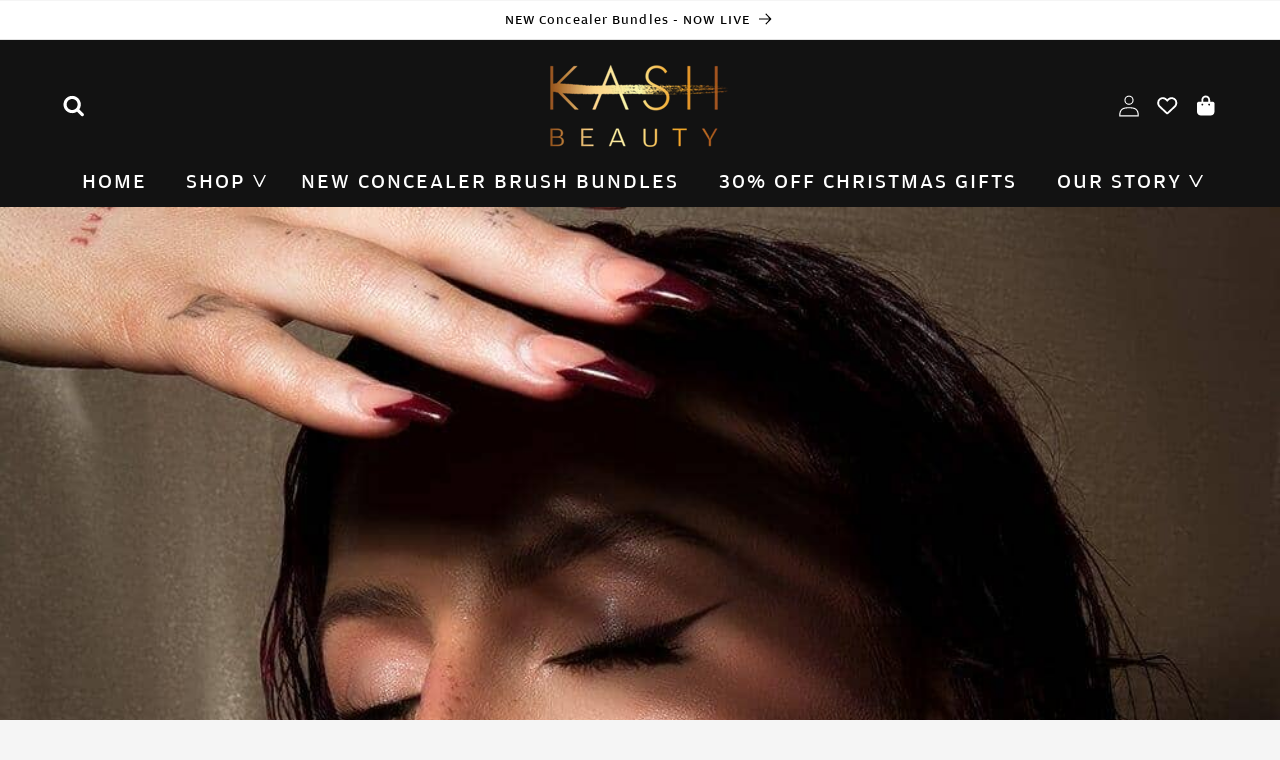

--- FILE ---
content_type: text/html; charset=utf-8
request_url: https://kashbeauty.com/blogs/press/extra-ie-30-under-30
body_size: 59823
content:
<!doctype html>
<html class="no-js" lang="en">





<script type="text/javascript">
   window.addEventListener("consentGranted", function () {
    (function(c,l,a,r,i,t,y){
        c[a]=c[a]||function(){(c[a].q=c[a].q||[]).push(arguments)};
        t=l.createElement(r);t.async=1;t.src="https://www.clarity.ms/tag/"+i;
        y=l.getElementsByTagName(r)[0];y.parentNode.insertBefore(t,y);
    })(window, document, "clarity", "script", "ovfh0d4ynn");

    // Notify Clarity that consent has been granted
    window.clarity('consent');
});
  

</script>




  <head>

    <!-- Google tag (gtag.js) -->
<script async src="https://www.googletagmanager.com/gtag/js?id=AW-388317968"></script>
<script>
  window.dataLayer = window.dataLayer || [];
  function gtag(){dataLayer.push(arguments);}
  gtag('js', new Date());

  gtag('config', 'AW-388317968');
</script>

<!-- Event snippet for Purchase_products conversion page
In your html page, add the snippet and call gtag_report_conversion when someone clicks on the chosen link or button. -->
<script>
function gtag_report_conversion(url) {
  var callback = function () {
    if (typeof(url) != 'undefined') {
      window.location = url;
    }
  };
  gtag('event', 'conversion', {
      'send_to': 'AW-388317968/4EHlCNuE84sCEJCGlbkB',
      'value': 1.0,
      'currency': 'EUR',
      'transaction_id': '',
      'event_callback': callback
  });
  return false;
}
</script>


<!-- Google Tag Manager -->
<script>(function(w,d,s,l,i){w[l]=w[l]||[];w[l].push({'gtm.start':
new Date().getTime(),event:'gtm.js'});var f=d.getElementsByTagName(s)[0],
j=d.createElement(s),dl=l!='dataLayer'?'&l='+l:'';j.async=true;j.src=
'https://www.googletagmanager.com/gtm.js?id='+i+dl;f.parentNode.insertBefore(j,f);
})(window,document,'script','dataLayer','GTM-PMQC26H');</script>
<!-- End Google Tag Manager -->



    

    <!-- Global site tag (gtag.js) - Google Ads: 388317968 --> 
<script async src="https://www.googletagmanager.com/gtag/js?id=AW-388317968"></script> 
<script> window.dataLayer = window.dataLayer || []; function gtag(){dataLayer.push(arguments);} gtag('js', new Date()); gtag('config', 'AW-388317968'); </script>  
<!-- Google Tag Manager -->
<script>(function(w,d,s,l,i){w[l]=w[l]||[];w[l].push({'gtm.start':
new Date().getTime(),event:'gtm.js'});var f=d.getElementsByTagName(s)[0],
j=d.createElement(s),dl=l!='dataLayer'?'&l='+l:'';j.async=true;j.src=
'https://www.googletagmanager.com/gtm.js?id='+i+dl;f.parentNode.insertBefore(j,f);
})(window,document,'script','dataLayer','GTM-PMQC26H');</script>
<!-- End Google Tag Manager -->
<meta name="google-site-verification" content="dV_ldFlZQ0gJB-44ktSu3iT2IEM4C0dYcoOfL38BhMk" />
<script src="https://kite.spicegems.org/0/js/scripttags/kashbeautycosmetics/country_redirect_a2cc78665b6912379257ea677f7343a3.min.js?v=42&amp;shop=kashbeautycosmetics.myshopify.com" type="text/javascript"></script>
 <meta name="google-site-verification" content="SWMLPb0lp7k1RmyMVLS-q-I5Z-l6ohKkt6Ncvq4EWyY" />


 
<script src="https://cdn.jsdelivr.net/npm/swiper/swiper-bundle.min.js" ></script>
 <meta name="google-site-verification" content="SWMLPb0lp7k1RmyMVLS-q-I5Z-l6ohKkt6Ncvq4EWyY" />
 <meta name="facebook-domain-verification" content="y472s3he040qsien9pbknz24iy4x42" />
 <script type="text/javascript">
window.bwai = {"formIntegration":true};(function(a, d, w){var h= d.getElementsByTagName(a[0])[0]; var s= d.createElement(a[1]);s.type= a[2]; s.src= a[3]; h.appendChild(s);s.setAttribute("integrity", a[4]);s.setAttribute("crossorigin", "anonymous");})(['head', 'script', 'text/javascript', '//script.thisisbeacon.com/BLoader/1.1/index.js',
'sha512-13GUu5vadQ2mQwPDwj2jREx1SnYNp0dg5UoI3RN+8Vo+AGFMnmmibbqC4XKnkxHpyK45GtYA2tPzuQJQQHvGgg=='], document, window);
</script>

<!-- TrustBox script -->
<script type="text/javascript" src="//widget.trustpilot.com/bootstrap/v5/tp.widget.bootstrap.min.js" async></script>
<!-- End TrustBox script --> 

<!-- MS Clarity script -->
<script type="text/javascript">
    (function(c,l,a,r,i,t,y){
        c[a]=c[a]||function(){(c[a].q=c[a].q||[]).push(arguments)};
        t=l.createElement(r);t.async=1;t.src="https://www.clarity.ms/tag/"+i;
        y=l.getElementsByTagName(r)[0];y.parentNode.insertBefore(t,y);
    })(window, document, "clarity", "script", "ovfh0d4ynn");
  window.addEventListener("consentGranted", () => window.clarity('consent'));
</script>
<!-- MS Clarity script Ends-->
<meta charset="utf-8"><meta http-equiv="X-UA-Compatible" content="IE=edge"><meta name="viewport" content="width=device-width,initial-scale=1"><meta name="theme-color" content=""><link rel="canonical" href="https://kashbeauty.com/blogs/press/extra-ie-30-under-30"><link rel="preconnect" href="https://cdn.shopify.com" crossorigin> <link rel="icon" type="image/png" href="//kashbeauty.com/cdn/shop/files/K-BG-02.png?crop=center&height=32&v=1685119736&width=32"><link rel="preconnect" href="https://fonts.shopifycdn.com" crossorigin><title> Extra.ie 30 under 30 &ndash; KASH Beauty</title> <meta name="description" content="https://extra.ie/2023/02/05/entertainment/extra-ie-30-under-30"><meta property="og:site_name" content="KASH Beauty"><meta property="og:url" content="https://kashbeauty.com/blogs/press/extra-ie-30-under-30"><meta property="og:title" content="Extra.ie 30 under 30"><meta property="og:type" content="article"><meta property="og:description" content="https://extra.ie/2023/02/05/entertainment/extra-ie-30-under-30"><meta property="og:image" content="http://kashbeauty.com/cdn/shop/articles/extra-ie-30-under-30.jpg?v=1752691466"> <meta property="og:image:secure_url" content="https://kashbeauty.com/cdn/shop/articles/extra-ie-30-under-30.jpg?v=1752691466"> <meta property="og:image:width" content="1000"> <meta property="og:image:height" content="1000"><meta name="twitter:card" content="summary_large_image"><meta name="twitter:title" content="Extra.ie 30 under 30"><meta name="twitter:description" content="https://extra.ie/2023/02/05/entertainment/extra-ie-30-under-30"><script src="//kashbeauty.com/cdn/shop/t/196/assets/constants.js?v=95358004781563950421759926757" defer="defer"></script><script src="//kashbeauty.com/cdn/shop/t/196/assets/pubsub.js?v=2921868252632587581759926753" defer="defer"></script><script src="//kashbeauty.com/cdn/shop/t/196/assets/global.js?v=183685726878283590981763376568" defer="defer"></script>

    <script>window.performance && window.performance.mark && window.performance.mark('shopify.content_for_header.start');</script><meta name="google-site-verification" content="dV_ldFlZQ0gJB-44ktSu3iT2IEM4C0dYcoOfL38BhMk">
<meta name="google-site-verification" content="4LLkRaFbuphIQhWhUzKoDtxHOnJokl9OLwNHOx0brwA">
<meta id="shopify-digital-wallet" name="shopify-digital-wallet" content="/45061898392/digital_wallets/dialog">
<meta name="shopify-checkout-api-token" content="443f48ecf49c0aede6a710e5a6d215eb">
<meta id="in-context-paypal-metadata" data-shop-id="45061898392" data-venmo-supported="false" data-environment="production" data-locale="en_US" data-paypal-v4="true" data-currency="EUR">
<link rel="alternate" type="application/atom+xml" title="Feed" href="/blogs/press.atom" />
<link rel="alternate" hreflang="x-default" href="https://kashbeauty.com/blogs/press/extra-ie-30-under-30">
<link rel="alternate" hreflang="en-GB" href="https://kashbeauty.com/en-gb/blogs/press/extra-ie-30-under-30">
<link rel="alternate" hreflang="en-CA" href="https://kashbeauty.com/en-ca/blogs/press/extra-ie-30-under-30">
<link rel="alternate" hreflang="en-IT" href="https://kashbeauty.com/en-it/blogs/press/extra-ie-30-under-30">
<link rel="alternate" hreflang="en-IE" href="https://kashbeauty.com/blogs/press/extra-ie-30-under-30">
<script async="async" src="/checkouts/internal/preloads.js?locale=en-IE"></script>
<link rel="preconnect" href="https://shop.app" crossorigin="anonymous">
<script async="async" src="https://shop.app/checkouts/internal/preloads.js?locale=en-IE&shop_id=45061898392" crossorigin="anonymous"></script>
<script id="apple-pay-shop-capabilities" type="application/json">{"shopId":45061898392,"countryCode":"IE","currencyCode":"EUR","merchantCapabilities":["supports3DS"],"merchantId":"gid:\/\/shopify\/Shop\/45061898392","merchantName":"KASH Beauty","requiredBillingContactFields":["postalAddress","email","phone"],"requiredShippingContactFields":["postalAddress","email","phone"],"shippingType":"shipping","supportedNetworks":["visa","maestro","masterCard","amex"],"total":{"type":"pending","label":"KASH Beauty","amount":"1.00"},"shopifyPaymentsEnabled":true,"supportsSubscriptions":true}</script>
<script id="shopify-features" type="application/json">{"accessToken":"443f48ecf49c0aede6a710e5a6d215eb","betas":["rich-media-storefront-analytics"],"domain":"kashbeauty.com","predictiveSearch":true,"shopId":45061898392,"locale":"en"}</script>
<script>var Shopify = Shopify || {};
Shopify.shop = "kashbeautycosmetics.myshopify.com";
Shopify.locale = "en";
Shopify.currency = {"active":"EUR","rate":"1.0"};
Shopify.country = "IE";
Shopify.theme = {"name":"Kash-Beauty\/main","id":189093806411,"schema_name":"Dawn","schema_version":"9.0.0","theme_store_id":null,"role":"main"};
Shopify.theme.handle = "null";
Shopify.theme.style = {"id":null,"handle":null};
Shopify.cdnHost = "kashbeauty.com/cdn";
Shopify.routes = Shopify.routes || {};
Shopify.routes.root = "/";</script>
<script type="module">!function(o){(o.Shopify=o.Shopify||{}).modules=!0}(window);</script>
<script>!function(o){function n(){var o=[];function n(){o.push(Array.prototype.slice.apply(arguments))}return n.q=o,n}var t=o.Shopify=o.Shopify||{};t.loadFeatures=n(),t.autoloadFeatures=n()}(window);</script>
<script>
  window.ShopifyPay = window.ShopifyPay || {};
  window.ShopifyPay.apiHost = "shop.app\/pay";
  window.ShopifyPay.redirectState = null;
</script>
<script id="shop-js-analytics" type="application/json">{"pageType":"article"}</script>
<script defer="defer" async type="module" src="//kashbeauty.com/cdn/shopifycloud/shop-js/modules/v2/client.init-shop-cart-sync_C5BV16lS.en.esm.js"></script>
<script defer="defer" async type="module" src="//kashbeauty.com/cdn/shopifycloud/shop-js/modules/v2/chunk.common_CygWptCX.esm.js"></script>
<script type="module">
  await import("//kashbeauty.com/cdn/shopifycloud/shop-js/modules/v2/client.init-shop-cart-sync_C5BV16lS.en.esm.js");
await import("//kashbeauty.com/cdn/shopifycloud/shop-js/modules/v2/chunk.common_CygWptCX.esm.js");

  window.Shopify.SignInWithShop?.initShopCartSync?.({"fedCMEnabled":true,"windoidEnabled":true});

</script>
<script>
  window.Shopify = window.Shopify || {};
  if (!window.Shopify.featureAssets) window.Shopify.featureAssets = {};
  window.Shopify.featureAssets['shop-js'] = {"shop-cart-sync":["modules/v2/client.shop-cart-sync_ZFArdW7E.en.esm.js","modules/v2/chunk.common_CygWptCX.esm.js"],"init-fed-cm":["modules/v2/client.init-fed-cm_CmiC4vf6.en.esm.js","modules/v2/chunk.common_CygWptCX.esm.js"],"shop-button":["modules/v2/client.shop-button_tlx5R9nI.en.esm.js","modules/v2/chunk.common_CygWptCX.esm.js"],"shop-cash-offers":["modules/v2/client.shop-cash-offers_DOA2yAJr.en.esm.js","modules/v2/chunk.common_CygWptCX.esm.js","modules/v2/chunk.modal_D71HUcav.esm.js"],"init-windoid":["modules/v2/client.init-windoid_sURxWdc1.en.esm.js","modules/v2/chunk.common_CygWptCX.esm.js"],"shop-toast-manager":["modules/v2/client.shop-toast-manager_ClPi3nE9.en.esm.js","modules/v2/chunk.common_CygWptCX.esm.js"],"init-shop-email-lookup-coordinator":["modules/v2/client.init-shop-email-lookup-coordinator_B8hsDcYM.en.esm.js","modules/v2/chunk.common_CygWptCX.esm.js"],"init-shop-cart-sync":["modules/v2/client.init-shop-cart-sync_C5BV16lS.en.esm.js","modules/v2/chunk.common_CygWptCX.esm.js"],"avatar":["modules/v2/client.avatar_BTnouDA3.en.esm.js"],"pay-button":["modules/v2/client.pay-button_FdsNuTd3.en.esm.js","modules/v2/chunk.common_CygWptCX.esm.js"],"init-customer-accounts":["modules/v2/client.init-customer-accounts_DxDtT_ad.en.esm.js","modules/v2/client.shop-login-button_C5VAVYt1.en.esm.js","modules/v2/chunk.common_CygWptCX.esm.js","modules/v2/chunk.modal_D71HUcav.esm.js"],"init-shop-for-new-customer-accounts":["modules/v2/client.init-shop-for-new-customer-accounts_ChsxoAhi.en.esm.js","modules/v2/client.shop-login-button_C5VAVYt1.en.esm.js","modules/v2/chunk.common_CygWptCX.esm.js","modules/v2/chunk.modal_D71HUcav.esm.js"],"shop-login-button":["modules/v2/client.shop-login-button_C5VAVYt1.en.esm.js","modules/v2/chunk.common_CygWptCX.esm.js","modules/v2/chunk.modal_D71HUcav.esm.js"],"init-customer-accounts-sign-up":["modules/v2/client.init-customer-accounts-sign-up_CPSyQ0Tj.en.esm.js","modules/v2/client.shop-login-button_C5VAVYt1.en.esm.js","modules/v2/chunk.common_CygWptCX.esm.js","modules/v2/chunk.modal_D71HUcav.esm.js"],"shop-follow-button":["modules/v2/client.shop-follow-button_Cva4Ekp9.en.esm.js","modules/v2/chunk.common_CygWptCX.esm.js","modules/v2/chunk.modal_D71HUcav.esm.js"],"checkout-modal":["modules/v2/client.checkout-modal_BPM8l0SH.en.esm.js","modules/v2/chunk.common_CygWptCX.esm.js","modules/v2/chunk.modal_D71HUcav.esm.js"],"lead-capture":["modules/v2/client.lead-capture_Bi8yE_yS.en.esm.js","modules/v2/chunk.common_CygWptCX.esm.js","modules/v2/chunk.modal_D71HUcav.esm.js"],"shop-login":["modules/v2/client.shop-login_D6lNrXab.en.esm.js","modules/v2/chunk.common_CygWptCX.esm.js","modules/v2/chunk.modal_D71HUcav.esm.js"],"payment-terms":["modules/v2/client.payment-terms_CZxnsJam.en.esm.js","modules/v2/chunk.common_CygWptCX.esm.js","modules/v2/chunk.modal_D71HUcav.esm.js"]};
</script>
<script>(function() {
  var isLoaded = false;
  function asyncLoad() {
    if (isLoaded) return;
    isLoaded = true;
    var urls = ["https:\/\/str.rise-ai.com\/?shop=kashbeautycosmetics.myshopify.com","https:\/\/strn.rise-ai.com\/?shop=kashbeautycosmetics.myshopify.com","\/\/cdn.shopify.com\/proxy\/2bfb6c51550f2f6773efcfdc57563c8d44c964412fd0232749cb6f0aa9b3c9d1\/obscure-escarpment-2240.herokuapp.com\/js\/best_custom_product_options.js?shop=kashbeautycosmetics.myshopify.com\u0026sp-cache-control=cHVibGljLCBtYXgtYWdlPTkwMA","https:\/\/cdn.one.store\/javascript\/dist\/1.0\/jcr-widget.js?account_id=shopify:kashbeautycosmetics.myshopify.com\u0026shop=kashbeautycosmetics.myshopify.com","https:\/\/intg.snapchat.com\/shopify\/shopify-scevent-init.js?id=ab32761a-4bf0-4893-8d67-88b1831b17cb\u0026shop=kashbeautycosmetics.myshopify.com","https:\/\/loox.io\/widget\/NkZ-doYtth\/loox.1655741520485.js?shop=kashbeautycosmetics.myshopify.com","https:\/\/tools.luckyorange.com\/core\/lo.js?site-id=1cc15012\u0026shop=kashbeautycosmetics.myshopify.com","https:\/\/seo.apps.avada.io\/scripttag\/avada-seo-installed.js?shop=kashbeautycosmetics.myshopify.com","https:\/\/cdn1.avada.io\/flying-pages\/module.js?shop=kashbeautycosmetics.myshopify.com","https:\/\/doui4jqs03un3.cloudfront.net\/checkout.js.gz?shop=kashbeautycosmetics.myshopify.com","https:\/\/app-js.secretbakery.io\/clawgame\/bundle.prod.min.js?shop=kashbeautycosmetics.myshopify.com","https:\/\/cdn.nfcube.com\/instafeed-3c5888ee29f1ce37e1c73cd9bd22a2f0.js?shop=kashbeautycosmetics.myshopify.com","https:\/\/assets.smartwishlist.webmarked.net\/static\/v6\/smartwishlist.js?shop=kashbeautycosmetics.myshopify.com","https:\/\/d3p29gcwgas9m8.cloudfront.net\/assets\/js\/index.js?shop=kashbeautycosmetics.myshopify.com","https:\/\/codelocksolutions.com\/easy-cookie-bar\/assets\/js\/shopify_front.js?shop=kashbeautycosmetics.myshopify.com","https:\/\/cdn-bundler.nice-team.net\/app\/js\/bundler.js?shop=kashbeautycosmetics.myshopify.com","https:\/\/kite.spicegems.org\/0\/js\/scripttags\/kashbeautycosmetics\/country_redirect_a2cc78665b6912379257ea677f7343a3.min.js?v=42\u0026shop=kashbeautycosmetics.myshopify.com","https:\/\/upsells.boldapps.net\/v2_ui\/js\/UpsellTracker.js?shop=kashbeautycosmetics.myshopify.com","https:\/\/upsells.boldapps.net\/v2_ui\/js\/upsell.js?shop=kashbeautycosmetics.myshopify.com","\/\/cdn.shopify.com\/proxy\/056c880427899a5f1c954a50ab10dd6ac98e21c34f63d7605fd061e2cfcd487b\/widget.cdn.sprii.io\/sprii-checkout-shopify.js?ver=1765203467935\u0026shop=kashbeautycosmetics.myshopify.com\u0026sp-cache-control=cHVibGljLCBtYXgtYWdlPTkwMA","https:\/\/api.fastbundle.co\/scripts\/src.js?shop=kashbeautycosmetics.myshopify.com","https:\/\/api.fastbundle.co\/scripts\/script_tag.js?shop=kashbeautycosmetics.myshopify.com"];
    for (var i = 0; i < urls.length; i++) {
      var s = document.createElement('script');
      s.type = 'text/javascript';
      s.async = true;
      s.src = urls[i];
      var x = document.getElementsByTagName('script')[0];
      x.parentNode.insertBefore(s, x);
    }
  };
  if(window.attachEvent) {
    window.attachEvent('onload', asyncLoad);
  } else {
    window.addEventListener('load', asyncLoad, false);
  }
})();</script>
<script id="__st">var __st={"a":45061898392,"offset":0,"reqid":"1de6081d-7c6a-4fc3-9cc0-2c2a9fe8c347-1768709835","pageurl":"kashbeauty.com\/blogs\/press\/extra-ie-30-under-30","s":"articles-558748434618","u":"28b039fd2c91","p":"article","rtyp":"article","rid":558748434618};</script>
<script>window.ShopifyPaypalV4VisibilityTracking = true;</script>
<script id="captcha-bootstrap">!function(){'use strict';const t='contact',e='account',n='new_comment',o=[[t,t],['blogs',n],['comments',n],[t,'customer']],c=[[e,'customer_login'],[e,'guest_login'],[e,'recover_customer_password'],[e,'create_customer']],r=t=>t.map((([t,e])=>`form[action*='/${t}']:not([data-nocaptcha='true']) input[name='form_type'][value='${e}']`)).join(','),a=t=>()=>t?[...document.querySelectorAll(t)].map((t=>t.form)):[];function s(){const t=[...o],e=r(t);return a(e)}const i='password',u='form_key',d=['recaptcha-v3-token','g-recaptcha-response','h-captcha-response',i],f=()=>{try{return window.sessionStorage}catch{return}},m='__shopify_v',_=t=>t.elements[u];function p(t,e,n=!1){try{const o=window.sessionStorage,c=JSON.parse(o.getItem(e)),{data:r}=function(t){const{data:e,action:n}=t;return t[m]||n?{data:e,action:n}:{data:t,action:n}}(c);for(const[e,n]of Object.entries(r))t.elements[e]&&(t.elements[e].value=n);n&&o.removeItem(e)}catch(o){console.error('form repopulation failed',{error:o})}}const l='form_type',E='cptcha';function T(t){t.dataset[E]=!0}const w=window,h=w.document,L='Shopify',v='ce_forms',y='captcha';let A=!1;((t,e)=>{const n=(g='f06e6c50-85a8-45c8-87d0-21a2b65856fe',I='https://cdn.shopify.com/shopifycloud/storefront-forms-hcaptcha/ce_storefront_forms_captcha_hcaptcha.v1.5.2.iife.js',D={infoText:'Protected by hCaptcha',privacyText:'Privacy',termsText:'Terms'},(t,e,n)=>{const o=w[L][v],c=o.bindForm;if(c)return c(t,g,e,D).then(n);var r;o.q.push([[t,g,e,D],n]),r=I,A||(h.body.append(Object.assign(h.createElement('script'),{id:'captcha-provider',async:!0,src:r})),A=!0)});var g,I,D;w[L]=w[L]||{},w[L][v]=w[L][v]||{},w[L][v].q=[],w[L][y]=w[L][y]||{},w[L][y].protect=function(t,e){n(t,void 0,e),T(t)},Object.freeze(w[L][y]),function(t,e,n,w,h,L){const[v,y,A,g]=function(t,e,n){const i=e?o:[],u=t?c:[],d=[...i,...u],f=r(d),m=r(i),_=r(d.filter((([t,e])=>n.includes(e))));return[a(f),a(m),a(_),s()]}(w,h,L),I=t=>{const e=t.target;return e instanceof HTMLFormElement?e:e&&e.form},D=t=>v().includes(t);t.addEventListener('submit',(t=>{const e=I(t);if(!e)return;const n=D(e)&&!e.dataset.hcaptchaBound&&!e.dataset.recaptchaBound,o=_(e),c=g().includes(e)&&(!o||!o.value);(n||c)&&t.preventDefault(),c&&!n&&(function(t){try{if(!f())return;!function(t){const e=f();if(!e)return;const n=_(t);if(!n)return;const o=n.value;o&&e.removeItem(o)}(t);const e=Array.from(Array(32),(()=>Math.random().toString(36)[2])).join('');!function(t,e){_(t)||t.append(Object.assign(document.createElement('input'),{type:'hidden',name:u})),t.elements[u].value=e}(t,e),function(t,e){const n=f();if(!n)return;const o=[...t.querySelectorAll(`input[type='${i}']`)].map((({name:t})=>t)),c=[...d,...o],r={};for(const[a,s]of new FormData(t).entries())c.includes(a)||(r[a]=s);n.setItem(e,JSON.stringify({[m]:1,action:t.action,data:r}))}(t,e)}catch(e){console.error('failed to persist form',e)}}(e),e.submit())}));const S=(t,e)=>{t&&!t.dataset[E]&&(n(t,e.some((e=>e===t))),T(t))};for(const o of['focusin','change'])t.addEventListener(o,(t=>{const e=I(t);D(e)&&S(e,y())}));const B=e.get('form_key'),M=e.get(l),P=B&&M;t.addEventListener('DOMContentLoaded',(()=>{const t=y();if(P)for(const e of t)e.elements[l].value===M&&p(e,B);[...new Set([...A(),...v().filter((t=>'true'===t.dataset.shopifyCaptcha))])].forEach((e=>S(e,t)))}))}(h,new URLSearchParams(w.location.search),n,t,e,['guest_login'])})(!0,!1)}();</script>
<script integrity="sha256-4kQ18oKyAcykRKYeNunJcIwy7WH5gtpwJnB7kiuLZ1E=" data-source-attribution="shopify.loadfeatures" defer="defer" src="//kashbeauty.com/cdn/shopifycloud/storefront/assets/storefront/load_feature-a0a9edcb.js" crossorigin="anonymous"></script>
<script crossorigin="anonymous" defer="defer" src="//kashbeauty.com/cdn/shopifycloud/storefront/assets/shopify_pay/storefront-65b4c6d7.js?v=20250812"></script>
<script data-source-attribution="shopify.dynamic_checkout.dynamic.init">var Shopify=Shopify||{};Shopify.PaymentButton=Shopify.PaymentButton||{isStorefrontPortableWallets:!0,init:function(){window.Shopify.PaymentButton.init=function(){};var t=document.createElement("script");t.src="https://kashbeauty.com/cdn/shopifycloud/portable-wallets/latest/portable-wallets.en.js",t.type="module",document.head.appendChild(t)}};
</script>
<script data-source-attribution="shopify.dynamic_checkout.buyer_consent">
  function portableWalletsHideBuyerConsent(e){var t=document.getElementById("shopify-buyer-consent"),n=document.getElementById("shopify-subscription-policy-button");t&&n&&(t.classList.add("hidden"),t.setAttribute("aria-hidden","true"),n.removeEventListener("click",e))}function portableWalletsShowBuyerConsent(e){var t=document.getElementById("shopify-buyer-consent"),n=document.getElementById("shopify-subscription-policy-button");t&&n&&(t.classList.remove("hidden"),t.removeAttribute("aria-hidden"),n.addEventListener("click",e))}window.Shopify?.PaymentButton&&(window.Shopify.PaymentButton.hideBuyerConsent=portableWalletsHideBuyerConsent,window.Shopify.PaymentButton.showBuyerConsent=portableWalletsShowBuyerConsent);
</script>
<script data-source-attribution="shopify.dynamic_checkout.cart.bootstrap">document.addEventListener("DOMContentLoaded",(function(){function t(){return document.querySelector("shopify-accelerated-checkout-cart, shopify-accelerated-checkout")}if(t())Shopify.PaymentButton.init();else{new MutationObserver((function(e,n){t()&&(Shopify.PaymentButton.init(),n.disconnect())})).observe(document.body,{childList:!0,subtree:!0})}}));
</script>
<link id="shopify-accelerated-checkout-styles" rel="stylesheet" media="screen" href="https://kashbeauty.com/cdn/shopifycloud/portable-wallets/latest/accelerated-checkout-backwards-compat.css" crossorigin="anonymous">
<style id="shopify-accelerated-checkout-cart">
        #shopify-buyer-consent {
  margin-top: 1em;
  display: inline-block;
  width: 100%;
}

#shopify-buyer-consent.hidden {
  display: none;
}

#shopify-subscription-policy-button {
  background: none;
  border: none;
  padding: 0;
  text-decoration: underline;
  font-size: inherit;
  cursor: pointer;
}

#shopify-subscription-policy-button::before {
  box-shadow: none;
}

      </style>
<script id="sections-script" data-sections="header" defer="defer" src="//kashbeauty.com/cdn/shop/t/196/compiled_assets/scripts.js?v=68301"></script>
<script>window.performance && window.performance.mark && window.performance.mark('shopify.content_for_header.end');</script>

<script>window.BOLD = window.BOLD || {};
    window.BOLD.common = window.BOLD.common || {};
    window.BOLD.common.Shopify = window.BOLD.common.Shopify || {};
    window.BOLD.common.Shopify.shop = {
      domain: 'kashbeauty.com',
      permanent_domain: 'kashbeautycosmetics.myshopify.com',
      url: 'https://kashbeauty.com',
      secure_url: 'https://kashbeauty.com',
      money_format: "\u003cspan class=money\u003e€{{amount}}\u003c\/span\u003e",
      currency: "EUR"
    };
    window.BOLD.common.Shopify.customer = {
      id: null,
      tags: null,
    };
    window.BOLD.common.Shopify.cart = {"note":null,"attributes":{},"original_total_price":0,"total_price":0,"total_discount":0,"total_weight":0.0,"item_count":0,"items":[],"requires_shipping":false,"currency":"EUR","items_subtotal_price":0,"cart_level_discount_applications":[],"checkout_charge_amount":0};
    window.BOLD.common.template = 'article';window.BOLD.common.Shopify.formatMoney = function(money, format) {
        function n(t, e) {
            return "undefined" == typeof t ? e : t
        }
        function r(t, e, r, i) {
            if (e = n(e, 2),
                r = n(r, ","),
                i = n(i, "."),
            isNaN(t) || null == t)
                return 0;
            t = (t / 100).toFixed(e);
            var o = t.split(".")
                , a = o[0].replace(/(\d)(?=(\d\d\d)+(?!\d))/g, "$1" + r)
                , s = o[1] ? i + o[1] : "";
            return a + s
        }
        "string" == typeof money && (money = money.replace(".", ""));
        var i = ""
            , o = /\{\{\s*(\w+)\s*\}\}/
            , a = format || window.BOLD.common.Shopify.shop.money_format || window.Shopify.money_format || "$ {{ amount }}";
        switch (a.match(o)[1]) {
            case "amount":
                i = r(money, 2, ",", ".");
                break;
            case "amount_no_decimals":
                i = r(money, 0, ",", ".");
                break;
            case "amount_with_comma_separator":
                i = r(money, 2, ".", ",");
                break;
            case "amount_no_decimals_with_comma_separator":
                i = r(money, 0, ".", ",");
                break;
            case "amount_with_space_separator":
                i = r(money, 2, " ", ",");
                break;
            case "amount_no_decimals_with_space_separator":
                i = r(money, 0, " ", ",");
                break;
            case "amount_with_apostrophe_separator":
                i = r(money, 2, "'", ".");
                break;
        }
        return a.replace(o, i);
    };
    window.BOLD.common.Shopify.saveProduct = function (handle, product) {
      if (typeof handle === 'string' && typeof window.BOLD.common.Shopify.products[handle] === 'undefined') {
        if (typeof product === 'number') {
          window.BOLD.common.Shopify.handles[product] = handle;
          product = { id: product };
        }
        window.BOLD.common.Shopify.products[handle] = product;
      }
    };
    window.BOLD.common.Shopify.saveVariant = function (variant_id, variant) {
      if (typeof variant_id === 'number' && typeof window.BOLD.common.Shopify.variants[variant_id] === 'undefined') {
        window.BOLD.common.Shopify.variants[variant_id] = variant;
      }
    };window.BOLD.common.Shopify.products = window.BOLD.common.Shopify.products || {};
    window.BOLD.common.Shopify.variants = window.BOLD.common.Shopify.variants || {};
    window.BOLD.common.Shopify.handles = window.BOLD.common.Shopify.handles || {};window.BOLD.common.Shopify.saveProduct(null, null);window.BOLD.apps_installed = {"Currency":1,"Product Upsell":3} || {};window.BOLD.common.Shopify.metafields = window.BOLD.common.Shopify.metafields || {};window.BOLD.common.Shopify.metafields["bold_rp"] = {};window.BOLD.common.Shopify.metafields["bold_csp_defaults"] = {};window.BOLD.common.cacheParams = window.BOLD.common.cacheParams || {};
</script>

<link href="//kashbeauty.com/cdn/shop/t/196/assets/bold-upsell.css?v=6056645204606642521759926756" rel="stylesheet" type="text/css" media="all" />
<link href="//kashbeauty.com/cdn/shop/t/196/assets/bold-upsell-custom.css?v=150135899998303055901759926754" rel="stylesheet" type="text/css" media="all" />
<script>
</script>

    <style data-shopify>
              @font-face {
  font-family: Assistant;
  font-weight: 300;
  font-style: normal;
  font-display: swap;
  src: url("//kashbeauty.com/cdn/fonts/assistant/assistant_n3.1fff089a5b8f8ed9b5d0a303bc8584447f9c22fe.woff2") format("woff2"),
       url("//kashbeauty.com/cdn/fonts/assistant/assistant_n3.188648856c6bc22c26d85da661933448752051e0.woff") format("woff");
}

              @font-face {
  font-family: Assistant;
  font-weight: 700;
  font-style: normal;
  font-display: swap;
  src: url("//kashbeauty.com/cdn/fonts/assistant/assistant_n7.bf44452348ec8b8efa3aa3068825305886b1c83c.woff2") format("woff2"),
       url("//kashbeauty.com/cdn/fonts/assistant/assistant_n7.0c887fee83f6b3bda822f1150b912c72da0f7b64.woff") format("woff");
}

              
              
              @font-face {
  font-family: Assistant;
  font-weight: 400;
  font-style: normal;
  font-display: swap;
  src: url("//kashbeauty.com/cdn/fonts/assistant/assistant_n4.9120912a469cad1cc292572851508ca49d12e768.woff2") format("woff2"),
       url("//kashbeauty.com/cdn/fonts/assistant/assistant_n4.6e9875ce64e0fefcd3f4446b7ec9036b3ddd2985.woff") format("woff");
}

              @font-face {
                    font-family: 'AmplitudeWide';
                    src: url(//kashbeauty.com/cdn/shop/files/AmplitudeWide-Regular.woff2?v=14518218059954240055) format('woff2'),
                        url(//kashbeauty.com/cdn/shop/files/AmplitudeWide-Regular.woff?v=518106353772921797) format('woff');
                    font-weight: 500;
                    font-style: normal;
                    font-display: swap;
                }


                @font-face {
                    font-family: 'AmplitudeWide';
                    src: url(//kashbeauty.com/cdn/shop/files/AmplitudeWide-Light.woff2?v=15723254471490563494) format('woff2'),
                        url(//kashbeauty.com/cdn/shop/files/AmplitudeWide-Light.woff?v=1386861493097744605) format('woff');
                    font-weight: 300;
                    font-style: normal;
                    font-display: swap;
                }

                @font-face {
                    font-family: 'whiteangelica';
                    src: url(//kashbeauty.com/cdn/shop/files/whiteangelica-webfont.woff2?v=16775649926258521859) format('woff2'),
                        url(//kashbeauty.com/cdn/shop/files/whiteangelica-webfont.woff?v=16775649926258521859) format('woff');
                    font-weight: normal;
                    font-style: normal;
                    font-display: swap;
                }
              @font-face {
              font-family: 'bodoni_svtytwo_itc_ttbook';
              src: url(//kashbeauty.com/cdn/shop/files/bodoni_svtytwo_itc_tt_book-webfont.woff2?v=15850203709171432855) format('woff2'),
                   url(//kashbeauty.com/cdn/shop/files/bodoni_svtytwo_itc_tt_book-webfont.woff?v=17695174177908266966) format('woff');
              font-weight: normal;
              font-style: normal;

          }

         @font-face {
            font-family: 'questaslabregular';
            src: url('//kashbeauty.com/cdn/shop/files/FontsFree-Net-2questaslabregular25.woff2?v=15500206698387592880') format('woff2'),
                 url('//kashbeauty.com/cdn/shop/files/FontsFree-Net-2questaslabregular25.woff?v=5222080828691573744') format('woff');

            font-weight: normal;
            font-style: normal;

        }

        @font-face {
                  font-family: 'dead_stock';
                  src: url('//kashbeauty.com/cdn/shop/files/dead_stock.woff2?v=7957991640044812238') format('woff2'),
                       url('//kashbeauty.com/cdn/shop/files/dead_stock.woff?v=14321307780300695477') format('woff');
                  font-weight: normal;
                  font-style: normal;

              }

              :root {
                --font-body-family: AmplitudeWide, sans-serif;
                --font-body-style: normal;
                --font-body-weight: 300;
                --font-body-weight-bold: 600;

                --font-heading-family:AmplitudeWide,  sans-serif;
                --font-heading-style: normal;
                --font-heading-weight: 500;

                --font-body-scale: 1.1;
                --font-heading-scale: 0.9090909090909091;

                --color-base-text: 0, 0, 0;
                --color-shadow: 0, 0, 0;
                --color-base-background-1: 245, 245, 245;
                --color-base-background-2: 249, 249, 249;
                --color-base-solid-button-labels: 255, 255, 255;
                --color-base-outline-button-labels: 0, 0, 0;
                --color-base-accent-1: 18, 18, 18;
                --color-base-accent-2: 170, 126, 45;
                --payment-terms-background-color: #f5f5f5;

                --gradient-base-background-1: #f5f5f5;
                --gradient-base-background-2: #f9f9f9;
                --gradient-base-accent-1: #121212;
                --gradient-base-accent-2: #aa7e2d;

                --media-padding: px;
                --media-border-opacity: 0.05;
                --media-border-width: 1px;
                --media-radius: 0px;
                --media-shadow-opacity: 0.0;
                --media-shadow-horizontal-offset: 0px;
                --media-shadow-vertical-offset: 4px;
                --media-shadow-blur-radius: 5px;
                --media-shadow-visible: 0;

                --page-width: 160rem;
                --page-width-margin: 0rem;

                --product-card-image-padding: 0.0rem;
                --product-card-corner-radius: 0.0rem;
                --product-card-text-alignment: left;
                --product-card-border-width: 0.0rem;
                --product-card-border-opacity: 0.1;
                --product-card-shadow-opacity: 0.0;
                --product-card-shadow-visible: 0;
                --product-card-shadow-horizontal-offset: 0.0rem;
                --product-card-shadow-vertical-offset: 0.4rem;
                --product-card-shadow-blur-radius: 0.5rem;

                --collection-card-image-padding: 0.0rem;
                --collection-card-corner-radius: 0.0rem;
                --collection-card-text-alignment: left;
                --collection-card-border-width: 0.0rem;
                --collection-card-border-opacity: 0.1;
                --collection-card-shadow-opacity: 0.0;
                --collection-card-shadow-visible: 0;
                --collection-card-shadow-horizontal-offset: 0.0rem;
                --collection-card-shadow-vertical-offset: 0.4rem;
                --collection-card-shadow-blur-radius: 0.5rem;

                --blog-card-image-padding: 0.0rem;
                --blog-card-corner-radius: 0.0rem;
                --blog-card-text-alignment: left;
                --blog-card-border-width: 0.0rem;
                --blog-card-border-opacity: 0.1;
                --blog-card-shadow-opacity: 0.0;
                --blog-card-shadow-visible: 0;
                --blog-card-shadow-horizontal-offset: 0.0rem;
                --blog-card-shadow-vertical-offset: 0.4rem;
                --blog-card-shadow-blur-radius: 0.5rem;

                --badge-corner-radius: 4.0rem;

                --popup-border-width: 1px;
                --popup-border-opacity: 0.1;
                --popup-corner-radius: 0px;
                --popup-shadow-opacity: 0.0;
                --popup-shadow-horizontal-offset: 0px;
                --popup-shadow-vertical-offset: 4px;
                --popup-shadow-blur-radius: 5px;

                --drawer-border-width: 1px;
                --drawer-border-opacity: 0.1;
                --drawer-shadow-opacity: 0.0;
                --drawer-shadow-horizontal-offset: 0px;
                --drawer-shadow-vertical-offset: 4px;
                --drawer-shadow-blur-radius: 5px;

                --spacing-sections-desktop: 0px;
                --spacing-sections-mobile: 0px;

                --grid-desktop-vertical-spacing: 28px;
                --grid-desktop-horizontal-spacing: 28px;
                --grid-mobile-vertical-spacing: 14px;
                --grid-mobile-horizontal-spacing: 14px;

                --text-boxes-border-opacity: 0.1;
                --text-boxes-border-width: 0px;
                --text-boxes-radius: 0px;
                --text-boxes-shadow-opacity: 0.0;
                --text-boxes-shadow-visible: 0;
                --text-boxes-shadow-horizontal-offset: 0px;
                --text-boxes-shadow-vertical-offset: 4px;
                --text-boxes-shadow-blur-radius: 5px;

                --buttons-radius: 0px;
                --buttons-radius-outset: 0px;
                --buttons-border-width: 1px;
                --buttons-border-opacity: 1.0;
                --buttons-shadow-opacity: 0.0;
                --buttons-shadow-visible: 0;
                --buttons-shadow-horizontal-offset: 0px;
                --buttons-shadow-vertical-offset: 4px;
                --buttons-shadow-blur-radius: 5px;
                --buttons-border-offset: 0px;

                --inputs-radius: 0px;
                --inputs-border-width: 1px;
                --inputs-border-opacity: 0.55;
                --inputs-shadow-opacity: 0.0;
                --inputs-shadow-horizontal-offset: 0px;
                --inputs-margin-offset: 0px;
                --inputs-shadow-vertical-offset: 4px;
                --inputs-shadow-blur-radius: 5px;
                --inputs-radius-outset: 0px;

                --variant-pills-radius: 40px;
                --variant-pills-border-width: 1px;
                --variant-pills-border-opacity: 0.55;
                --variant-pills-shadow-opacity: 0.0;
                --variant-pills-shadow-horizontal-offset: 0px;
                --variant-pills-shadow-vertical-offset: 4px;
                --variant-pills-shadow-blur-radius: 5px;
              }

              *,
              *::before,
              *::after {
                box-sizing: inherit;
              }

              html {
                box-sizing: border-box;
                font-size: calc(var(--font-body-scale) * 62.5%);
                height: 100%;
              }

              body {
                display: grid;
                grid-template-rows: auto auto 1fr auto;
                grid-template-columns: 100%;
                min-height: 100%;
                margin: 0;
                font-size: 1.5rem;
                letter-spacing: 0.06rem;
                line-height: calc(1 + 0.8 / var(--font-body-scale));
                font-family: var(--font-body-family);
                font-style: var(--font-body-style);
                font-weight: var(--font-body-weight);
              }

        main#MainContent .shopify-policy__container {
            max-width: 100% !important;
              padding: 0 5rem !important;
        }

        main#MainContent .shopify-policy__container h1 {
            text-transform: uppercase;
        }

              @media screen and (min-width: 750px) {
                body {
                  font-size: 1.6rem;
                }
              }
              @media screen and (max-width: 750px) {
        main#MainContent .shopify-policy__container{
              padding: 0 2rem !important;
        }


          }
        .cc__christmas-gift-sets-1 #MainContent{
          background:url('https://cdn.shopify.com/s/files/1/0450/6189/8392/files/XMAS23-BG.jpg?v=1698774453');
          background-repeat: no-repeat;
      background-position: bottom;
      background-size: contain;
        }
    </style>

    <link href="//kashbeauty.com/cdn/shop/t/196/assets/base.css?v=129523096060837083971763376565" rel="stylesheet" type="text/css" media="all" />
    <link
      rel="stylesheet"
      href="https://cdn.jsdelivr.net/npm/swiper/swiper-bundle.min.css"
      media="print"
      onload="this.media='all'"
    ><link rel="preload" as="font" href="//kashbeauty.com/cdn/fonts/assistant/assistant_n3.1fff089a5b8f8ed9b5d0a303bc8584447f9c22fe.woff2" type="font/woff2" crossorigin><link rel="preload" as="font" href="//kashbeauty.com/cdn/fonts/assistant/assistant_n4.9120912a469cad1cc292572851508ca49d12e768.woff2" type="font/woff2" crossorigin><link
        rel="stylesheet"
        href="//kashbeauty.com/cdn/shop/t/196/assets/component-predictive-search.css?v=85913294783299393391759926750"
        media="print"
        onload="this.media='all'"
      ><script>
      document.documentElement.className = document.documentElement.className.replace('no-js', 'js');
      if (Shopify.designMode) {
        document.documentElement.classList.add('shopify-design-mode');
      }
    </script>

    <script>var loox_global_hash = '1768320216555';</script><style>.loox-reviews-default { max-width: 1200px; margin: 0 auto; }.loox-rating .loox-icon { color:#a77d2b; }
:root { --lxs-rating-icon-color: #a77d2b; }</style>
    <img
      alt="icon"
      width="1400"
      height="1400"
      style="pointer-events: none; position: absolute; top: 0; left: 0; width: 99vw; height: 99vh; max-width: 99vw; max-height: 99vh;"
      src="[data-uri]"
    >

    <script>
      window.videowiseShadow = {
        mode: 'open',
        assets: [{
          type: 'style',
          src: '//kashbeauty.com/cdn/shop/t/196/assets/videowise-custom.css?v=114310930232703893541759926751',
        }]
      };
    </script>
    
    <link rel="stylesheet" href="//kashbeauty.com/cdn/shop/t/196/assets/style.css?v=57099374523512560861763376577">
    <link rel="stylesheet" href="//kashbeauty.com/cdn/shop/t/196/assets/custom.css?v=163347068969728379101763376567">
     <script src="https://cdnjs.cloudflare.com/ajax/libs/jquery/3.4.1/jquery.min.js"></script>
        <link rel="stylesheet" href="//kashbeauty.com/cdn/shop/t/196/assets/slick.css?v=163963984946619864621763376576">
        <script src="https://cdn.jsdelivr.net/npm/slick-carousel@1.8.1/slick/slick.min.js"></script>      
        <script>
          $(document).ready(function(){
          const slidernavBtns = $('.beforeAfter-section').find('.slider-buttons'); 
            $('.beforeAfter-slider').slick({
              centerMode: true,
              slidesToShow: 1,
              centerPadding: '0',
              appendArrows: slidernavBtns,
              prevArrow: '<button class="slider-button slider-button--prev slick-prev" aria-label="Previous slide"><svg width="24" height="40" viewBox="0 0 24 40" fill="none" xmlns="http://www.w3.org/2000/svg"><path d="M0.311989 19.9997L19.926 0.385742L23.688 4.14624L5 19.9998L23.688 35.8532L19.926 39.6137L0.311989 19.9997Z" fill="currentColor"/></svg></button>',
              nextArrow: '<button class="slider-button slider-button--next slick-next" aria-label="Next slide"><svg width="24" height="40" viewBox="0 0 24 40" fill="none" xmlns="http://www.w3.org/2000/svg"><path d="M23.688 20.0003L4.07401 39.6143L0.312012 35.8538L19 20.0002L0.312012 4.14676L4.07401 0.386253L23.688 20.0003Z" fill="currentColor"/></svg></button>',
            });

         
        });
          
          
        </script>
  


 
    
  <!-- BEGIN app block: shopify://apps/pagefly-page-builder/blocks/app-embed/83e179f7-59a0-4589-8c66-c0dddf959200 -->

<!-- BEGIN app snippet: pagefly-cro-ab-testing-main -->







<script>
  ;(function () {
    const url = new URL(window.location)
    const viewParam = url.searchParams.get('view')
    if (viewParam && viewParam.includes('variant-pf-')) {
      url.searchParams.set('pf_v', viewParam)
      url.searchParams.delete('view')
      window.history.replaceState({}, '', url)
    }
  })()
</script>



<script type='module'>
  
  window.PAGEFLY_CRO = window.PAGEFLY_CRO || {}

  window.PAGEFLY_CRO['data_debug'] = {
    original_template_suffix: "",
    allow_ab_test: false,
    ab_test_start_time: 0,
    ab_test_end_time: 0,
    today_date_time: 1768709835000,
  }
  window.PAGEFLY_CRO['GA4'] = { enabled: false}
</script>

<!-- END app snippet -->








  <script src='https://cdn.shopify.com/extensions/019bb4f9-aed6-78a3-be91-e9d44663e6bf/pagefly-page-builder-215/assets/pagefly-helper.js' defer='defer'></script>

  <script src='https://cdn.shopify.com/extensions/019bb4f9-aed6-78a3-be91-e9d44663e6bf/pagefly-page-builder-215/assets/pagefly-general-helper.js' defer='defer'></script>

  <script src='https://cdn.shopify.com/extensions/019bb4f9-aed6-78a3-be91-e9d44663e6bf/pagefly-page-builder-215/assets/pagefly-snap-slider.js' defer='defer'></script>

  <script src='https://cdn.shopify.com/extensions/019bb4f9-aed6-78a3-be91-e9d44663e6bf/pagefly-page-builder-215/assets/pagefly-slideshow-v3.js' defer='defer'></script>

  <script src='https://cdn.shopify.com/extensions/019bb4f9-aed6-78a3-be91-e9d44663e6bf/pagefly-page-builder-215/assets/pagefly-slideshow-v4.js' defer='defer'></script>

  <script src='https://cdn.shopify.com/extensions/019bb4f9-aed6-78a3-be91-e9d44663e6bf/pagefly-page-builder-215/assets/pagefly-glider.js' defer='defer'></script>

  <script src='https://cdn.shopify.com/extensions/019bb4f9-aed6-78a3-be91-e9d44663e6bf/pagefly-page-builder-215/assets/pagefly-slideshow-v1-v2.js' defer='defer'></script>

  <script src='https://cdn.shopify.com/extensions/019bb4f9-aed6-78a3-be91-e9d44663e6bf/pagefly-page-builder-215/assets/pagefly-product-media.js' defer='defer'></script>

  <script src='https://cdn.shopify.com/extensions/019bb4f9-aed6-78a3-be91-e9d44663e6bf/pagefly-page-builder-215/assets/pagefly-product.js' defer='defer'></script>


<script id='pagefly-helper-data' type='application/json'>
  {
    "page_optimization": {
      "assets_prefetching": false
    },
    "elements_asset_mapper": {
      "Accordion": "https://cdn.shopify.com/extensions/019bb4f9-aed6-78a3-be91-e9d44663e6bf/pagefly-page-builder-215/assets/pagefly-accordion.js",
      "Accordion3": "https://cdn.shopify.com/extensions/019bb4f9-aed6-78a3-be91-e9d44663e6bf/pagefly-page-builder-215/assets/pagefly-accordion3.js",
      "CountDown": "https://cdn.shopify.com/extensions/019bb4f9-aed6-78a3-be91-e9d44663e6bf/pagefly-page-builder-215/assets/pagefly-countdown.js",
      "GMap1": "https://cdn.shopify.com/extensions/019bb4f9-aed6-78a3-be91-e9d44663e6bf/pagefly-page-builder-215/assets/pagefly-gmap.js",
      "GMap2": "https://cdn.shopify.com/extensions/019bb4f9-aed6-78a3-be91-e9d44663e6bf/pagefly-page-builder-215/assets/pagefly-gmap.js",
      "GMapBasicV2": "https://cdn.shopify.com/extensions/019bb4f9-aed6-78a3-be91-e9d44663e6bf/pagefly-page-builder-215/assets/pagefly-gmap.js",
      "GMapAdvancedV2": "https://cdn.shopify.com/extensions/019bb4f9-aed6-78a3-be91-e9d44663e6bf/pagefly-page-builder-215/assets/pagefly-gmap.js",
      "HTML.Video": "https://cdn.shopify.com/extensions/019bb4f9-aed6-78a3-be91-e9d44663e6bf/pagefly-page-builder-215/assets/pagefly-htmlvideo.js",
      "HTML.Video2": "https://cdn.shopify.com/extensions/019bb4f9-aed6-78a3-be91-e9d44663e6bf/pagefly-page-builder-215/assets/pagefly-htmlvideo2.js",
      "HTML.Video3": "https://cdn.shopify.com/extensions/019bb4f9-aed6-78a3-be91-e9d44663e6bf/pagefly-page-builder-215/assets/pagefly-htmlvideo2.js",
      "BackgroundVideo": "https://cdn.shopify.com/extensions/019bb4f9-aed6-78a3-be91-e9d44663e6bf/pagefly-page-builder-215/assets/pagefly-htmlvideo2.js",
      "Instagram": "https://cdn.shopify.com/extensions/019bb4f9-aed6-78a3-be91-e9d44663e6bf/pagefly-page-builder-215/assets/pagefly-instagram.js",
      "Instagram2": "https://cdn.shopify.com/extensions/019bb4f9-aed6-78a3-be91-e9d44663e6bf/pagefly-page-builder-215/assets/pagefly-instagram.js",
      "Insta3": "https://cdn.shopify.com/extensions/019bb4f9-aed6-78a3-be91-e9d44663e6bf/pagefly-page-builder-215/assets/pagefly-instagram3.js",
      "Tabs": "https://cdn.shopify.com/extensions/019bb4f9-aed6-78a3-be91-e9d44663e6bf/pagefly-page-builder-215/assets/pagefly-tab.js",
      "Tabs3": "https://cdn.shopify.com/extensions/019bb4f9-aed6-78a3-be91-e9d44663e6bf/pagefly-page-builder-215/assets/pagefly-tab3.js",
      "ProductBox": "https://cdn.shopify.com/extensions/019bb4f9-aed6-78a3-be91-e9d44663e6bf/pagefly-page-builder-215/assets/pagefly-cart.js",
      "FBPageBox2": "https://cdn.shopify.com/extensions/019bb4f9-aed6-78a3-be91-e9d44663e6bf/pagefly-page-builder-215/assets/pagefly-facebook.js",
      "FBLikeButton2": "https://cdn.shopify.com/extensions/019bb4f9-aed6-78a3-be91-e9d44663e6bf/pagefly-page-builder-215/assets/pagefly-facebook.js",
      "TwitterFeed2": "https://cdn.shopify.com/extensions/019bb4f9-aed6-78a3-be91-e9d44663e6bf/pagefly-page-builder-215/assets/pagefly-twitter.js",
      "Paragraph4": "https://cdn.shopify.com/extensions/019bb4f9-aed6-78a3-be91-e9d44663e6bf/pagefly-page-builder-215/assets/pagefly-paragraph4.js",

      "AliReviews": "https://cdn.shopify.com/extensions/019bb4f9-aed6-78a3-be91-e9d44663e6bf/pagefly-page-builder-215/assets/pagefly-3rd-elements.js",
      "BackInStock": "https://cdn.shopify.com/extensions/019bb4f9-aed6-78a3-be91-e9d44663e6bf/pagefly-page-builder-215/assets/pagefly-3rd-elements.js",
      "GloboBackInStock": "https://cdn.shopify.com/extensions/019bb4f9-aed6-78a3-be91-e9d44663e6bf/pagefly-page-builder-215/assets/pagefly-3rd-elements.js",
      "GrowaveWishlist": "https://cdn.shopify.com/extensions/019bb4f9-aed6-78a3-be91-e9d44663e6bf/pagefly-page-builder-215/assets/pagefly-3rd-elements.js",
      "InfiniteOptionsShopPad": "https://cdn.shopify.com/extensions/019bb4f9-aed6-78a3-be91-e9d44663e6bf/pagefly-page-builder-215/assets/pagefly-3rd-elements.js",
      "InkybayProductPersonalizer": "https://cdn.shopify.com/extensions/019bb4f9-aed6-78a3-be91-e9d44663e6bf/pagefly-page-builder-215/assets/pagefly-3rd-elements.js",
      "LimeSpot": "https://cdn.shopify.com/extensions/019bb4f9-aed6-78a3-be91-e9d44663e6bf/pagefly-page-builder-215/assets/pagefly-3rd-elements.js",
      "Loox": "https://cdn.shopify.com/extensions/019bb4f9-aed6-78a3-be91-e9d44663e6bf/pagefly-page-builder-215/assets/pagefly-3rd-elements.js",
      "Opinew": "https://cdn.shopify.com/extensions/019bb4f9-aed6-78a3-be91-e9d44663e6bf/pagefly-page-builder-215/assets/pagefly-3rd-elements.js",
      "Powr": "https://cdn.shopify.com/extensions/019bb4f9-aed6-78a3-be91-e9d44663e6bf/pagefly-page-builder-215/assets/pagefly-3rd-elements.js",
      "ProductReviews": "https://cdn.shopify.com/extensions/019bb4f9-aed6-78a3-be91-e9d44663e6bf/pagefly-page-builder-215/assets/pagefly-3rd-elements.js",
      "PushOwl": "https://cdn.shopify.com/extensions/019bb4f9-aed6-78a3-be91-e9d44663e6bf/pagefly-page-builder-215/assets/pagefly-3rd-elements.js",
      "ReCharge": "https://cdn.shopify.com/extensions/019bb4f9-aed6-78a3-be91-e9d44663e6bf/pagefly-page-builder-215/assets/pagefly-3rd-elements.js",
      "Rivyo": "https://cdn.shopify.com/extensions/019bb4f9-aed6-78a3-be91-e9d44663e6bf/pagefly-page-builder-215/assets/pagefly-3rd-elements.js",
      "TrackingMore": "https://cdn.shopify.com/extensions/019bb4f9-aed6-78a3-be91-e9d44663e6bf/pagefly-page-builder-215/assets/pagefly-3rd-elements.js",
      "Vitals": "https://cdn.shopify.com/extensions/019bb4f9-aed6-78a3-be91-e9d44663e6bf/pagefly-page-builder-215/assets/pagefly-3rd-elements.js",
      "Wiser": "https://cdn.shopify.com/extensions/019bb4f9-aed6-78a3-be91-e9d44663e6bf/pagefly-page-builder-215/assets/pagefly-3rd-elements.js"
    },
    "custom_elements_mapper": {
      "pf-click-action-element": "https://cdn.shopify.com/extensions/019bb4f9-aed6-78a3-be91-e9d44663e6bf/pagefly-page-builder-215/assets/pagefly-click-action-element.js",
      "pf-dialog-element": "https://cdn.shopify.com/extensions/019bb4f9-aed6-78a3-be91-e9d44663e6bf/pagefly-page-builder-215/assets/pagefly-dialog-element.js"
    }
  }
</script>


<!-- END app block --><!-- BEGIN app block: shopify://apps/videowise-video-commerce/blocks/script_embed/b48d6c0c-3e3f-4791-a9ab-a5ab7ec82f4d -->
<link
  rel="preload"
  as="style"
  onload="this.onload=null;this.rel='stylesheet'"
  href="https://assets.videowise.com/style.css.gz"
  id="videowise-style-css">
<script
  defer
  src="https://assets.videowise.com/vendors.js.gz"
  id="videowise-vendors-js"></script>
<script
  defer
  src="https://assets.videowise.com/client.js.gz"
  id="videowise-client-js"></script>

<link rel="dns-prefetch" href="https://assets.videowise.com/" />

<link rel="dns-prefetch" href="https://cdn2.videowise.com/" />

<link rel="dns-prefetch" href="https://api-cdn.videowise.com/" />

<link rel="dns-prefetch" href="https://images.videowise.com/" />

<link rel="dns-prefetch" href="https://cdn.videowise.com/" />

<!-- END app block --><!-- BEGIN app block: shopify://apps/bold-subscriptions/blocks/bsub-embed/9ceb49f0-5fe5-4b5e-943d-f8af8985167d -->
<script id="bold-subscriptions-app-embed-script" type="text/javascript" defer>
    
        
            if (window.location.href.includes('pages/manage-subscriptions')) {
                const queryParams = new URLSearchParams(window.location.search);
                if(queryParams.has('deep_link') && queryParams.get('deep_link') === 'upsell' &&
                    queryParams.has('type') && queryParams.get('type') === 'upcoming-order-email'
                ) {
                    window.location.href=`https://kashbeauty.com/customer_authentication/redirect?locale=en&region_country=IE?${queryParams.toString()}&from_msp=true`;
                }
            } else if (window.location.href.includes('https://kashbeauty.com/customer_authentication/redirect?locale=en&region_country=IE')) {
                document.addEventListener('DOMContentLoaded', function() {
                    const queryParams = new URLSearchParams(window.location.search);
                    if(queryParams.has('from_msp')) {
                        queryParams.delete('from_msp');

                        let form = document.querySelector("#customer_login");

                        if(form) {
                            let input = document.createElement('input');
                            input.type = 'hidden';
                            input.name = 'return_to';
                            input.value = `https://kashbeauty.com/pages/manage-subscriptions?${queryParams.toString()}`;

                            form.appendChild(input);
                        }
                    }
                });
            }
        
    

    window.BOLD = window.BOLD || {};
    window.BOLD.subscriptions = window.BOLD.subscriptions || {};
    window.BOLD.subscriptions.config = window.BOLD.subscriptions.config || {};
    window.BOLD.subscriptions.config.isAppEmbedEnabled = true;
    window.BOLD.subscriptions.classes = window.BOLD.subscriptions.classes || {};
    window.BOLD.subscriptions.patches = window.BOLD.subscriptions.patches || {};
    window.BOLD.subscriptions.patches.maxCheckoutRetries = window.BOLD.subscriptions.patches.maxCheckoutRetries || 200;
    window.BOLD.subscriptions.patches.currentCheckoutRetries = window.BOLD.subscriptions.patches.currentCheckoutRetries || 0;
    window.BOLD.subscriptions.patches.maxCashierPatchAttempts = window.BOLD.subscriptions.patches.maxCashierPatchAttempts || 200;
    window.BOLD.subscriptions.patches.currentCashierPatchAttempts = window.BOLD.subscriptions.patches.currentCashierPatchAttempts || 0;
    window.BOLD.subscriptions.config.platform = 'shopify';
    window.BOLD.subscriptions.config.shopDomain = 'kashbeautycosmetics.myshopify.com';
    window.BOLD.subscriptions.config.customDomain = 'kashbeauty.com';
    window.BOLD.subscriptions.config.shopIdentifier = '45061898392';
    window.BOLD.subscriptions.config.cashierUrl = 'https://cashier.boldcommerce.com';
    window.BOLD.subscriptions.config.boldAPIBase = 'https://app-api.boldapps.net/';
    window.BOLD.subscriptions.config.cashierApplicationUUID = '2e6a2bbc-b12b-4255-abdf-a02af85c0d4e';
    window.BOLD.subscriptions.config.appUrl = 'https://sub.boldapps.net';
    window.BOLD.subscriptions.config.currencyCode = 'EUR';
    window.BOLD.subscriptions.config.checkoutType = 'shopify';
    window.BOLD.subscriptions.config.currencyFormat = "\u003cspan class=money\u003e€\u0026#123;\u0026#123;amount}}\u003c\/span\u003e";
    window.BOLD.subscriptions.config.shopCurrencies = [];
    window.BOLD.subscriptions.config.shopSettings = {"allow_msp_cancellation":true,"allow_msp_prepaid_renewal":true,"customer_can_pause_subscription":true,"customer_can_change_next_order_date":true,"customer_can_change_order_frequency":true,"customer_can_create_an_additional_order":false,"customer_can_use_passwordless_login":false,"customer_passwordless_login_redirect":false,"customer_can_add_products_to_existing_subscriptions":true,"show_currency_code":true,"stored_payment_method_policy":"required","customer_portal_path":"pages\/manage-subscriptions"};
    window.BOLD.subscriptions.config.customerLoginPath = null;
    window.BOLD.subscriptions.config.isPrepaidEnabled = window.BOLD.subscriptions.config.isPrepaidEnabled || true;
    window.BOLD.subscriptions.config.loadSubscriptionGroupFrom = 'default';
    window.BOLD.subscriptions.config.loadSubscriptionGroupFromTypes = "default";
    window.BOLD.subscriptions.config.cashierPluginOnlyMode = window.BOLD.subscriptions.config.cashierPluginOnlyMode || false;
    if (window.BOLD.subscriptions.config.waitForCheckoutLoader === undefined) {
        window.BOLD.subscriptions.config.waitForCheckoutLoader = true;
    }

    window.BOLD.subscriptions.config.addToCartFormSelectors = window.BOLD.subscriptions.config.addToCartFormSelectors || [];
    window.BOLD.subscriptions.config.addToCartButtonSelectors = window.BOLD.subscriptions.config.addToCartButtonSelectors || [];
    window.BOLD.subscriptions.config.widgetInsertBeforeSelectors = window.BOLD.subscriptions.config.widgetInsertBeforeSelectors || [];
    window.BOLD.subscriptions.config.quickAddToCartButtonSelectors = window.BOLD.subscriptions.config.quickAddToCartButtonSelectors || [];
    window.BOLD.subscriptions.config.cartElementSelectors = window.BOLD.subscriptions.config.cartElementSelectors || [];
    window.BOLD.subscriptions.config.cartTotalElementSelectors = window.BOLD.subscriptions.config.cartTotalElementSelectors || [];
    window.BOLD.subscriptions.config.lineItemSelectors = window.BOLD.subscriptions.config.lineItemSelectors || [];
    window.BOLD.subscriptions.config.lineItemNameSelectors = window.BOLD.subscriptions.config.lineItemNameSelectors || [];
    window.BOLD.subscriptions.config.checkoutButtonSelectors = window.BOLD.subscriptions.config.checkoutButtonSelectors || [];

    window.BOLD.subscriptions.config.featureFlags = window.BOLD.subscriptions.config.featureFlagOverrides || ["BE-2298-Support-Variant-Selections-In-Sub-Groups","BE-4245-Prevent-Discount-Swap-For-DD","BE-5047-apply-discount-to-product-adds","BE-4182-report-business-metric","BE-5833-chunk-upcoming-order-email","BE-6210-schedule-foodfund-product-report","BE-6235-reports-custom-rate-limit","BE-6241-stream-report-data","BE-6302-job-perf-metrics"];
    window.BOLD.subscriptions.config.subscriptionProcessingFrequency = '60';
    window.BOLD.subscriptions.config.requireMSPInitialLoadingMessage = true;
    window.BOLD.subscriptions.data = window.BOLD.subscriptions.data || {};

    // Interval text markup template
    window.BOLD.subscriptions.config.lineItemPropertyListSelectors = window.BOLD.subscriptions.config.lineItemPropertyListSelectors || [];
    window.BOLD.subscriptions.config.lineItemPropertyListSelectors.push('dl.definitionList');
    window.BOLD.subscriptions.config.lineItemPropertyListTemplate = window.BOLD.subscriptions.config.lineItemPropertyListTemplate || '<dl class="definitionList"></dl>';
    window.BOLD.subscriptions.config.lineItemPropertyTemplate = window.BOLD.subscriptions.config.lineItemPropertyTemplate || '<dt class="definitionList-key">{{key}}:</dt><dd class="definitionList-value">{{value}}</dd>';

    // Discount text markup template
    window.BOLD.subscriptions.config.discountItemTemplate = window.BOLD.subscriptions.config.discountItemTemplate || '<div class="bold-subscriptions-discount"><div class="bold-subscriptions-discount__details">{{details}}</div><div class="bold-subscriptions-discount__total">{{total}}</div></div>';


    // Constants in XMLHttpRequest are not reliable, so we will create our own
    // reference: https://developer.mozilla.org/en-US/docs/Web/API/XMLHttpRequest/readyState
    window.BOLD.subscriptions.config.XMLHttpRequest = {
        UNSENT:0,            // Client has been created. open() not called yet.
        OPENED: 1,           // open() has been called.
        HEADERS_RECEIVED: 2, // send() has been called, and headers and status are available.
        LOADING: 3,          // Downloading; responseText holds partial data.
        DONE: 4              // The operation is complete.
    };

    window.BOLD.subscriptions.config.assetBaseUrl = 'https://sub.boldapps.net';
    if (window.localStorage && window.localStorage.getItem('boldSubscriptionsAssetBaseUrl')) {
        window.BOLD.subscriptions.config.assetBaseUrl = window.localStorage.getItem('boldSubscriptionsAssetBaseUrl')
    }

    window.BOLD.subscriptions.data.subscriptionGroups = [];
    if (localStorage && localStorage.getItem('boldSubscriptionsSubscriptionGroups')) {
        window.BOLD.subscriptions.data.subscriptionGroups = JSON.parse(localStorage.getItem('boldSubscriptionsSubscriptionGroups'));
    } else {
        window.BOLD.subscriptions.data.subscriptionGroups = [{"id":50575,"billing_rules":[{"id":122423,"subscription_group_id":50575,"interval_name":"Deliver Every","billing_rule":"FREQ=MONTHLY","custom_billing_rule":""},{"id":122424,"subscription_group_id":50575,"interval_name":"Every 2 Months","billing_rule":"FREQ=MONTHLY;INTERVAL=2","custom_billing_rule":""},{"id":122425,"subscription_group_id":50575,"interval_name":"Every 3 Months","billing_rule":"FREQ=MONTHLY;INTERVAL=3","custom_billing_rule":""},{"id":122426,"subscription_group_id":50575,"interval_name":"Every 4 Months","billing_rule":"FREQ=MONTHLY;INTERVAL=4","custom_billing_rule":""}],"is_subscription_only":false,"allow_prepaid":false,"allow_dynamic_discount":false,"is_prepaid_only":false,"should_continue_prepaid":true,"continue_prepaid_type":"as_prepaid","prepaid_durations":[{"id":50782,"subscription_group_id":50575,"total_duration":1,"discount_type":"percentage","discount_value":0}],"dynamic_discounts":[{"id":3593,"subscription_group_id":50575,"order_number":1,"discount_type":"percentage","discount_value":0}],"selection_options":[{"platform_entity_id":"10547071287627"}],"discount_type":"percentage","percent_discount":15,"fixed_discount":0,"can_add_to_cart":true}];
    }

    window.BOLD.subscriptions.isFeatureFlagEnabled = function (featureFlag) {
        for (var i = 0; i < window.BOLD.subscriptions.config.featureFlags.length; i++) {
            if (window.BOLD.subscriptions.config.featureFlags[i] === featureFlag){
                return true;
            }
        }
        return false;
    }

    window.BOLD.subscriptions.logger = {
        tag: "bold_subscriptions",
        // the bold subscriptions log level
        // 0 - errors (default)
        // 1 - warnings + errors
        // 2 - info + warnings + errors
        // use window.localStorage.setItem('boldSubscriptionsLogLevel', x) to set the log level
        levels: {
            ERROR: 0,
            WARN: 1,
            INFO: 2,
        },
        level: parseInt((window.localStorage && window.localStorage.getItem('boldSubscriptionsLogLevel')) || "0", 10),
        _log: function(callArgs, level) {
            if (!window.console) {
                return null;
            }

            if (window.BOLD.subscriptions.logger.level < level) {
                return;
            }

            var params = Array.prototype.slice.call(callArgs);
            params.unshift(window.BOLD.subscriptions.logger.tag);

            switch (level) {
                case window.BOLD.subscriptions.logger.levels.INFO:
                    console.info.apply(null, params);
                    return;
                case window.BOLD.subscriptions.logger.levels.WARN:
                    console.warn.apply(null, params);
                    return;
                case window.BOLD.subscriptions.logger.levels.ERROR:
                    console.error.apply(null, params);
                    return;
                default:
                    console.log.apply(null, params);
                    return;
            }
        },
        info: function() {
            window.BOLD.subscriptions.logger._log(arguments, window.BOLD.subscriptions.logger.levels.INFO);
        },
        warn: function() {
            window.BOLD.subscriptions.logger._log(arguments, window.BOLD.subscriptions.logger.levels.WARN);
        },
        error: function() {
            window.BOLD.subscriptions.logger._log(arguments, window.BOLD.subscriptions.logger.levels.ERROR);
        }
    }

    window.BOLD.subscriptions.shouldLoadSubscriptionGroupFromAPI = function() {
        return window.BOLD.subscriptions.config.loadSubscriptionGroupFrom === window.BOLD.subscriptions.config.loadSubscriptionGroupFromTypes['BSUB_API'];
    }

    window.BOLD.subscriptions.getSubscriptionGroupFromProductId = function (productId) {
        var data = window.BOLD.subscriptions.data;
        var foundGroup = null;
        for (var i = 0; i < data.subscriptionGroups.length; i += 1) {
            var subscriptionGroup = data.subscriptionGroups[i];
            for (var j = 0; j < subscriptionGroup.selection_options.length; j += 1) {
                var selectionOption = subscriptionGroup.selection_options[j];
                if (selectionOption.platform_entity_id === productId.toString()) {
                    foundGroup = subscriptionGroup;
                    break;
                }
            }
            if (foundGroup) {
                break;
            }
        }
        return foundGroup;
    };

    window.BOLD.subscriptions.getSubscriptionGroupById = function(subGroupId) {
        var subscriptionGroups = window.BOLD.subscriptions.data.subscriptionGroups;

        for (var i = 0; i < subscriptionGroups.length; i += 1) {
            var subGroup = subscriptionGroups[i];
            if (subGroup.id === subGroupId) {
                return subGroup;
            }
        }

        return null;
    };

    window.BOLD.subscriptions.addSubscriptionGroup = function (subscriptionGroup) {
        if(!window.BOLD.subscriptions.getSubscriptionGroupById(subscriptionGroup.id))
        {
            window.BOLD.subscriptions.data.subscriptionGroups.push(subscriptionGroup);
        }
    }

    window.BOLD.subscriptions.getSubscriptionGroupPrepaidDurationById = function(subscriptionGroupId, prepaidDurationId) {
        var subscriptionGroup = window.BOLD.subscriptions.getSubscriptionGroupById(subscriptionGroupId);

        if (
            !subscriptionGroup
            || !subscriptionGroup.prepaid_durations
            || !subscriptionGroup.prepaid_durations.length
        ) {
            return null;
        }

        for (var i = 0; i < subscriptionGroup.prepaid_durations.length; i++) {
            var prepaidDuration = subscriptionGroup.prepaid_durations[i];
            if (prepaidDuration.id === prepaidDurationId) {
                return prepaidDuration;
            }
        }

        return null;
    }

    window.BOLD.subscriptions.getSubscriptionGroupBillingRuleById = function(subGroup, billingRuleId) {
        for (var i = 0; i < subGroup.billing_rules.length; i += 1) {
            var billingRule = subGroup.billing_rules[i];
            if (billingRule.id === billingRuleId) {
                return billingRule;
            }
        }

        return null;
    };

    window.BOLD.subscriptions.toggleDisabledAddToCartButtons = function(d) {
        var addToCartForms = document.querySelectorAll(window.BOLD.subscriptions.config.addToCartFormSelectors.join(','));
        var disable = !!d;
        for (var i = 0; i < addToCartForms.length; i++) {
            var addToCartForm = addToCartForms[i];
            var productId = window.BOLD.subscriptions.getProductIdFromAddToCartForm(addToCartForm);
            var subscriptionGroup = window.BOLD.subscriptions.getSubscriptionGroupFromProductId(productId);

            if(window.BOLD.subscriptions.isFeatureFlagEnabled('BS2-4659_improve_large_group_selection') ) {
                if (subscriptionGroup || window.BOLD.subscriptions.shouldLoadSubscriptionGroupFromAPI()) {
                    var addToCartButtons = addToCartForm.querySelectorAll(window.BOLD.subscriptions.config.addToCartButtonSelectors.join(','));
                    for (var j = 0; j < addToCartButtons.length; j++) {
                        var addToCartButton = addToCartButtons[j];
                        var toggleAction = disable ?  addToCartButton.setAttribute : addToCartButton.removeAttribute;

                        addToCartButton.disabled = disable;
                        toggleAction.call(addToCartButton, 'data-disabled-by-subscriptions', disable);
                    }
                }
            } else {
                if (subscriptionGroup) {
                    var addToCartButtons = addToCartForm.querySelectorAll(window.BOLD.subscriptions.config.addToCartButtonSelectors.join(','));
                    for (var j = 0; j < addToCartButtons.length; j++) {
                        var addToCartButton = addToCartButtons[j];
                        var toggleAction = disable ?  addToCartButton.setAttribute : addToCartButton.removeAttribute;

                        addToCartButton.disabled = disable;
                        toggleAction.call(addToCartButton, 'data-disabled-by-subscriptions', disable);
                    }
                }
            }

        }
    };

    window.BOLD.subscriptions.disableAddToCartButtons = function () {
        // only disable the add to cart buttons if the app isn't loaded yet
        if (!window.BOLD.subscriptions.app) {
            window.BOLD.subscriptions.toggleDisabledAddToCartButtons(true);
        } else {
            window.BOLD.subscriptions.enableAddToCartButtons();
        }
    };

    window.BOLD.subscriptions.enableAddToCartButtons = function () {
        document.removeEventListener('click', window.BOLD.subscriptions.preventSubscriptionAddToCart);
        window.BOLD.subscriptions.toggleDisabledAddToCartButtons(false);
    };

    window.BOLD.subscriptions.toggleDisabledCheckoutButtons = function(d) {
        var checkoutButtons = document.querySelectorAll(window.BOLD.subscriptions.config.checkoutButtonSelectors.join(','));
        var disable = !!d;
        for (var i = 0; i < checkoutButtons.length; i++) {
            var checkoutButton = checkoutButtons[i];
            var toggleAction = disable ? checkoutButton.setAttribute : checkoutButton.removeAttribute;

            checkoutButton.disabled = disable;
            toggleAction.call(checkoutButton, 'data-disabled-by-subscriptions', disable);
        }
    }

    window.BOLD.subscriptions.disableCheckoutButtons = function() {
        // only disable the checkout buttons if the app isn't loaded yet
        if (!window.BOLD.subscriptions.app) {
            window.BOLD.subscriptions.toggleDisabledCheckoutButtons(true);
        } else {
            window.BOLD.subscriptions.enableCheckoutButtons();
        }
    }

    window.BOLD.subscriptions.enableCheckoutButtons = function() {
        document.removeEventListener('click', window.BOLD.subscriptions.preventCheckout);
        window.BOLD.subscriptions.toggleDisabledCheckoutButtons(false);
    }

    window.BOLD.subscriptions.hasSuccessfulAddToCarts = function() {
        if (typeof(Storage) !== "undefined") {
            var successfulAddToCarts = JSON.parse(
                window.localStorage.getItem('boldSubscriptionsSuccessfulAddToCarts') || '[]'
            );
            if (successfulAddToCarts.length > 0) {
                return true;
            }
        }

        return false;
    }

    window.BOLD.subscriptions.hasPendingAddToCarts = function() {
        if (typeof(Storage) !== "undefined") {
            var pendingAddToCarts = JSON.parse(
                window.localStorage.getItem('boldSubscriptionsPendingAddToCarts') || '[]'
            );
            if (pendingAddToCarts.length > 0) {
                return true;
            }
        }

        return false;
    }

    window.BOLD.subscriptions.addJSAsset = function(src, deferred) {
        var scriptTag = document.getElementById('bold-subscriptions-app-embed-script');
        var jsElement = document.createElement('script');
        jsElement.type = 'text/javascript';
        jsElement.src = src;
        if (deferred) {
           jsElement.defer = true;
        }
        scriptTag.parentNode.insertBefore(jsElement, scriptTag);
    };

    window.BOLD.subscriptions.addCSSAsset = function(href) {
        var scriptTag = document.getElementById('bold-subscriptions-app-embed-script');
        var cssElement = document.createElement('link');
        cssElement.href = href;
        cssElement.rel = 'stylesheet';
        scriptTag.parentNode.insertBefore(cssElement, scriptTag);
    };

    window.BOLD.subscriptions.loadStorefrontAssets = function loadStorefrontAssets() {
        var assets = window.BOLD.subscriptions.config.assets;
        window.BOLD.subscriptions.addCSSAsset(window.BOLD.subscriptions.config.assetBaseUrl + '/static/' + assets['storefront.css']);
        window.BOLD.subscriptions.addJSAsset(window.BOLD.subscriptions.config.assetBaseUrl + '/static/' + assets['storefront.js'], false);
    };

    window.BOLD.subscriptions.loadCustomerPortalAssets = function loadCustomerPortalAssets() {
      if (document.getElementById('customer-portal-root') || document.getElementsByClassName('bsub-express-add-ons-widget')) {
        var assets = window.BOLD.subscriptions.config.assets;
        window.BOLD.subscriptions.addCSSAsset(window.BOLD.subscriptions.config.assetBaseUrl + '/static/' + assets['customer_portal.css']);
        window.BOLD.subscriptions.addJSAsset(window.BOLD.subscriptions.config.assetBaseUrl + '/static/' + assets['customer_portal.js'], true);
      }
    };

    window.BOLD.subscriptions.processManifest = function() {
        if (!window.BOLD.subscriptions.processedManifest) {
            window.BOLD.subscriptions.processedManifest = true;
            window.BOLD.subscriptions.config.assets = JSON.parse(this.responseText);

            
            window.BOLD.subscriptions.loadCustomerPortalAssets();
        }
    };

    window.BOLD.subscriptions.addInitialLoadingMessage = function() {
        var customerPortalNode = document.getElementById('customer-portal-root');
        if (customerPortalNode && window.BOLD.subscriptions.config.requireMSPInitialLoadingMessage) {
            customerPortalNode.innerHTML = '<div class="bold-subscriptions-loader-container"><div class="bold-subscriptions-loader"></div></div>';
        }
    }

    window.BOLD.subscriptions.contentLoaded = function() {
        window.BOLD.subscriptions.data.contentLoadedEventTriggered = true;
        window.BOLD.subscriptions.addInitialLoadingMessage();
        
    };

    window.BOLD.subscriptions.preventSubscriptionAddToCart = function(e) {
        if (e.target.matches(window.BOLD.subscriptions.config.addToCartButtonSelectors.join(',')) && e.target.form) {
            var productId = window.BOLD.subscriptions.getProductIdFromAddToCartForm(e.target.form);
            var subscriptionGroup = window.BOLD.subscriptions.getSubscriptionGroupFromProductId(productId);
            if(window.BOLD.subscriptions.isFeatureFlagEnabled('BS2-4659_improve_large_group_selection'))
            {
                if (subscriptionGroup || window.BOLD.subscriptions.shouldLoadSubscriptionGroupFromAPI()) {
                    // This code prevents products in subscription groups from being added to the cart before the
                    // Subscriptions app fully loads. Once the subscriptions app loads it will re-enable the
                    // buttons. Use window.BOLD.subscriptions.enableAddToCartButtons enable them manually.
                    e.preventDefault();
                    return false;
                }
            } else {
                if (subscriptionGroup) {
                    // This code prevents products in subscription groups from being added to the cart before the
                    // Subscriptions app fully loads. Once the subscriptions app loads it will re-enable the
                    // buttons. Use window.BOLD.subscriptions.enableAddToCartButtons enable them manually.
                    e.preventDefault();
                    return false;
                }
            }

        }
    };

    window.BOLD.subscriptions.preventCheckout = function(e) {
        if (
            e.target.matches(window.BOLD.subscriptions.config.checkoutButtonSelectors.join(','))
            && (window.BOLD.subscriptions.hasSuccessfulAddToCarts() || window.BOLD.subscriptions.hasPendingAddToCarts())
        ) {
            // This code prevents checkouts on the shop until the Subscriptions app fully loads.
            // When the Subscriptions app is ready it will enable the checkout buttons itself.
            // Use window.BOLD.subscriptions.enableCheckoutButtons to enable them manually.
            e.preventDefault();
            return false;
        }
    }

    if (!window.BOLD.subscriptions.config.legacyAssetsLoaded) {
        
        document.addEventListener('DOMContentLoaded', window.BOLD.subscriptions.contentLoaded);
    }

    if (!Element.prototype.matches) {
        Element.prototype.matches =
            Element.prototype.matchesSelector ||
            Element.prototype.mozMatchesSelector ||
            Element.prototype.msMatchesSelector ||
            Element.prototype.oMatchesSelector ||
            Element.prototype.webkitMatchesSelector ||
            function(s) {
                var matches = (this.document || this.ownerDocument).querySelectorAll(s),
                    i = matches.length;
                while (--i >= 0 && matches.item(i) !== this) {}
                return i > -1;
            };
    }

    if (!Element.prototype.closest) {
        Element.prototype.closest = function(s) {
            var el = this;

            do {
                if (Element.prototype.matches.call(el, s)) return el;
                el = el.parentElement || el.parentNode;
            } while (el !== null && el.nodeType === 1);
            return null;
        };
    }

    window.BOLD.subscriptions.setVisibilityOfAdditionalCheckoutButtons = function (isVisible) {
        if (window.BOLD.subscriptions.config.additionalCheckoutSelectors === undefined) {
            return;
        }

        var selectors = window.BOLD.subscriptions.config.additionalCheckoutSelectors;

        for (var i = 0; i < selectors.length; i++) {
            var elements = document.querySelectorAll(selectors[i]);

            for (var j = 0; j < elements.length; j++) {
                elements[j].style.display = isVisible ? 'block' : 'none';
            }
        }
    }

    window.BOLD.subscriptions.hideAdditionalCheckoutButtons = function() {
        window.BOLD.subscriptions.setVisibilityOfAdditionalCheckoutButtons(false);
    };

    window.BOLD.subscriptions.showAdditionalCheckoutButtons = function() {
        window.BOLD.subscriptions.setVisibilityOfAdditionalCheckoutButtons(true);
    };

    window.BOLD.subscriptions.enhanceMspUrls = function(data) {
        var mspUrl = 'https://sub.boldapps.net/shop/21341/customer_portal';
        var elements = document.querySelectorAll("a[href='"+mspUrl+"']");

        if(!elements.length || !data.success) {
            return;
        }

        for (var i = 0; i < elements.length; i++) {
            elements[i].href = elements[i].href + "?jwt="+data.value.jwt+"&customerId="+data.value.customerId;
        }
    };

    if (!window.BOLD.subscriptions.config.legacyAssetsLoaded) {
        window.addEventListener('load', function () {
          if (document.getElementById('customer-portal-root')) {
            window.BOLD.subscriptions.getJWT(window.BOLD.subscriptions.enhanceMspUrls);
          }
        });

        // This will be called immediately
        // Use this anonymous function to avoid polluting the global namespace
        (function() {
            var xhr = new XMLHttpRequest();
            xhr.addEventListener('load', window.BOLD.subscriptions.processManifest);
            xhr.open('GET', window.BOLD.subscriptions.config.assetBaseUrl + '/static/manifest.json?t=' + (new Date()).getTime());
            xhr.send();
        })()
    }

    window.BOLD.subscriptions.patches.patchCashier = function() {
        if (window.BOLD && window.BOLD.checkout) {
            window.BOLD.checkout.disable();
            window.BOLD.checkout.listenerFn = window.BOLD.subscriptions.patches.cashierListenerFn;
            window.BOLD.checkout.enable();
        } else if (window.BOLD.subscriptions.patches.currentCashierPatchAttempts < window.BOLD.subscriptions.patches.maxCashierPatchAttempts) {
            window.BOLD.subscriptions.patches.currentCashierPatchAttempts++;
            setTimeout(window.BOLD.subscriptions.patches.patchCashier, 100);
        }
    };

    window.BOLD.subscriptions.patches.finishCheckout = function(event, form, cart) {
        window.BOLD.subscriptions.patches.currentCheckoutRetries++;

        if (!window.BOLD.subscriptions.app
            && window.BOLD.subscriptions.patches.currentCheckoutRetries < window.BOLD.subscriptions.patches.maxCheckoutRetries
        ) {
            setTimeout(function () { window.BOLD.subscriptions.patches.finishCheckout(event, form, cart); }, 100);
            return;
        } else if (window.BOLD.subscriptions.app) {
            window.BOLD.subscriptions.patches.currentCheckoutRetries = 0;
            window.BOLD.subscriptions.app.addCartParams(form, cart);
        }

        var noSubscriptions = false;
        if ((window.BOLD.subscriptions.app && window.BOLD.subscriptions.app.successfulAddToCarts.length === 0)
            || !window.BOLD.subscriptions.app
        ) {
            noSubscriptions = true;
            event.target.dataset.cashierConfirmedNoPlugins = true;

            if (window.BOLD.subscriptions.setCashierFeatureToken) {
                window.BOLD.subscriptions.setCashierFeatureToken(false);
            }
        }

        if ((noSubscriptions && window.BOLD.subscriptions.config.cashierPluginOnlyMode)
            || (typeof BOLD.checkout.isFeatureRequired === 'function' && !BOLD.checkout.isFeatureRequired())
        ) {
            // send them to the original checkout when in plugin only mode
            // and either BSUB is there but there are no subscription products
            // or BSUB isn't there at all
            if (form.dataset.old_form_action) {
                form.action = form.dataset.old_form_action;
            }
            event.target.click();
        } else {
            // sends them to Cashier since BSUB got a chance to add it's stuff
            // and plugin only mode is not enabled
            form.submit();
        }
    };
</script>
<script id="bold-subscriptions-app-embed-platform-script" type="text/javascript" defer>
    window.BOLD.subscriptions.config.shopPlatformId = '45061898392';
    window.BOLD.subscriptions.config.appSlug = 'subscriptions';

    window.BOLD = window.BOLD || {};
    window.BOLD.subscriptions = window.BOLD.subscriptions || {};
    window.BOLD.subscriptions.data = window.BOLD.subscriptions.data || {};
    window.BOLD.subscriptions.data.platform = window.BOLD.subscriptions.data.platform || {};
    window.BOLD.subscriptions.data.platform.customer = { id: '' };
    window.BOLD.subscriptions.data.platform.product = null;
    window.BOLD.subscriptions.data.platform.products = [];
    window.BOLD.subscriptions.data.platform.variantProductMap = {};

    window.BOLD.subscriptions.addCachedProductData = function(products) {
        // ignore [], null, and undefined
        if (!products) {
            return
        }

        if (!Array.isArray(products)) {
            window.BOLD.subscriptions.logger.warn('products must be an array')
            return
        }

        window.BOLD.subscriptions.data.platform.products.concat(products)

        for (var i = 0; i < products.length; i++) {
            var product = products[i];
            for (var j = 0; j < product.variants.length; j++) {
                var variant = product.variants[j];
                window.BOLD.subscriptions.data.platform.variantProductMap[variant.id] = product;
            }
        }
    }

    
    
    

    window.BOLD.subscriptions.config.addToCartFormSelectors.push(
        '.product-form.product-form-product-template:not(.bold-subscriptions-no-widget)'
        ,'.product-form.product-form--payment-button:not(.bold-subscriptions-no-widget)'
    );
    window.BOLD.subscriptions.config.addToCartButtonSelectors.push('[type="submit"]');
    window.BOLD.subscriptions.config.quickAddToCartButtonSelectors.push('a[data-event-type="product-click"]');
    window.BOLD.subscriptions.config.widgetInsertBeforeSelectors.push('[type="submit"]');
    window.BOLD.subscriptions.config.cartElementSelectors.push('form[action="/cart"]');
    window.BOLD.subscriptions.config.cartTotalElementSelectors.push('[data-cart-subtotal]', '.text-right .ajaxcart__subtotal');
    window.BOLD.subscriptions.config.checkoutButtonSelectors.push(
        '[name="checkout"]',
        '[href*="checkout"]:not([href*="tools/checkout"])',
        '[onclick*="checkout"]:not([onclick*="tools/checkout"])',
    );

    // Discount text markup template
    
    window.BOLD.subscriptions.config.discountItemTemplate = '<div class="bold-subscriptions-discount"><div class="bold-subscriptions-discount__details">{{details}}</div><div class="bold-subscriptions-discount__total">{{total}}</div></div>';
    

    window.BOLD.subscriptions.getProductIdFromAddToCartForm = function(addToCartForm) {
        var idInput = addToCartForm.querySelector('[name="id"]');
        if (idInput === null) {
            window.BOLD.subscriptions.logger.error('could not get variant id input from add to cart form — make sure your form has an input with [name="id"]')
            return null;
        }

        var variantId = parseInt(idInput.value, 10);
        if (isNaN(variantId)) {
            window.BOLD.subscriptions.logger.error('could not parse variant id from [name="id"] input')
            return null;
        }

        var product = window.BOLD.subscriptions.data.platform.variantProductMap[variantId];

        if (product === undefined) {
            window.BOLD.subscriptions.logger.error('could not map variant id to cached product data — call window.BOLD.subscriptions.addCachedProductData(products) to add the product to the cache')
            return null;
        }

        return product.id;
    };

    window.BOLD.subscriptions.getAddToCartForms = function() {
        var forms = [];
        var idInputs = document.querySelectorAll('[name="id"]');

        for (var i = 0; i < idInputs.length; i++) {
            var idInput = idInputs[i];
            var form = idInput.closest('form:not(.bold-subscriptions-no-widget)');
            if (form) {
                forms.push(form);
            }
        }

        return forms;
    };

    window.BOLD.subscriptions.getJWT = function (callback) {
        if(window.BOLD.subscriptions.data.platform.customer.id !== '') {
            var shopPlatformId = '45061898392';
            var appSlug = 'subscriptions';
            var customerPlatformId = window.BOLD.subscriptions.data.platform.customer.id;
            var proxyPath = '/apps/app-proxy/customers/v1/shops/'+shopPlatformId+'/apps/'+appSlug+'/customers/pid/'+customerPlatformId+'/jwt';

            var xmlhttp = new XMLHttpRequest();

            xmlhttp.onreadystatechange = function() {
                if (xmlhttp.readyState === window.BOLD.subscriptions.config.XMLHttpRequest.DONE) {
                    if (xmlhttp.status === 200) {
                        var data = JSON.parse(xmlhttp.responseText);
                        callback({
                            success: true,
                            value: {
                                jwt: data.bold_platform_jwt,
                                customerId: window.BOLD.subscriptions.data.platform.customer.id,
                            },
                        });
                    } else if (xmlhttp.status === 404) {
                        callback({
                            success: false,
                            error: 'not_logged_in',
                        });
                    } else {
                        callback({
                            success: false,
                            error: 'unknown',
                        });
                    }
                }
            };

            xmlhttp.open("GET", proxyPath, true);
            xmlhttp.setRequestHeader('Accept', 'application/liquid');
            xmlhttp.send();
        } else {
            callback({
                success: false,
                error: 'not_logged_in',
            });
        }
    };

    window.BOLD.subscriptions.setCashierFeatureToken = function(value) {
        if (window.BOLD.checkout_features_defaults && window.BOLD.subscriptions.config.cashierApplicationUUID) {
            window.BOLD.checkout_features_defaults.forEach(function(item) {
                if (item.id === window.BOLD.subscriptions.config.cashierApplicationUUID) {
                    item.require = value;
                }
            });
        }
    };

    // Cashier patches
    window.BOLD.subscriptions.patches.cashierListenerFn = function(event) {
        if (window.BOLD.checkout.isCheckoutButton(event.target) && window.BOLD.checkout.isEnabled()) {
            window.BOLD.subscriptions.patches.pushToCashier(event);
        } else if(window.BOLD.checkout.isCheckoutButton(event.target) && typeof window.cashier_installed_on_site === 'undefined') {
            var request = new XMLHttpRequest();
            request.open('HEAD', '/apps/checkout/isInstalled', false);
            request.send(null);

            if(request.status >= 200 && request.status < 400) {
                window.BOLD.subscriptions.patches.pushToCashier(event);
            } else {
                window.cashier_installed_on_site = false;
            }
        }
    };

    window.BOLD.subscriptions.localTime = function() {
        var localDate = new Date();
        return localDate.getTime();
    };


    window.BOLD.subscriptions.patches.pushToCashier = function(event) {
        event.preventDefault();
        var form = window.BOLD.checkout.getForm(event.target);
        var formData = new FormData(form);
        var request = new XMLHttpRequest();
        request.open('POST', '/cart/update.js?tmp=' + Date.now(), true);
        request.setRequestHeader('Content-type', 'application/x-www-form-urlencoded');

        request.onload = function() {
            if (request.status >= 200 && request.status < 400) {
                // Success!
                var cart = JSON.parse(request.responseText);

                // If items are empty redirect back to the cart
                if (cart.items.length === 0) {
                    return window.location.href = '/cart';
                }

                cart.items.forEach(function(element) {
                    delete element.product_description;
                });

                if (document.getElementById('CartSpecialInstructions')) {
                    // If the cart note exists, grab its value
                    cart.note = document.getElementById('CartSpecialInstructions').value;
                }

                var cartObj = JSON.stringify(cart);

                var form = window.BOLD.checkout.getForm(event.target);
                form.dataset.old_form_action = form.action;
                form.action = '/apps/checkout/begin-checkout' + googleAnalyticsGetParamString({});
                var cartCookie = window.BOLD.checkout.getCookie('cart');
                var element = document.createElement('INPUT');
                element.type = 'HIDDEN';
                element.name = 'cart_id';
                element.value = cartCookie;
                form.appendChild(element);

                var dateElement = document.createElement('INPUT');
                dateElement.type = 'HIDDEN';
                dateElement.name = 'checkout_local_time';
                dateElement.value = window.BOLD.subscriptions.localTime();
                form.appendChild(dateElement);

                var cartElement = document.createElement('INPUT');
                cartElement.type = 'HIDDEN';
                cartElement.name = 'cart';
                cartElement.value = cartObj;
                form.appendChild(cartElement);
                form.method = 'POST';

                if(window.BOLD && window.BOLD.checkout && typeof window.BOLD.checkout.languageIsoCode === 'string') {
                    var langInput = document.createElement('INPUT');
                    langInput.type = 'HIDDEN';
                    langInput.name = 'language_iso';
                    langInput.value = window.BOLD.checkout.languageIsoCode;
                    form.appendChild(langInput);
                }

                if (window.BOLD && window.BOLD.common && typeof window.BOLD.common.eventEmitter === 'object' && typeof window.BOLDCURRENCY !== 'undefined') {
                    window.BOLD.common.eventEmitter.emit('BOLD_CASHIER_checkout', {target: form});
                }

                window.BOLD.subscriptions.patches.finishCheckout(event, form, cart);
            }
        };

        request.send(formData);
    };

    
</script>


<!-- END app block --><!-- BEGIN app block: shopify://apps/triplewhale/blocks/triple_pixel_snippet/483d496b-3f1a-4609-aea7-8eee3b6b7a2a --><link rel='preconnect dns-prefetch' href='https://api.config-security.com/' crossorigin />
<link rel='preconnect dns-prefetch' href='https://conf.config-security.com/' crossorigin />
<script>
/* >> TriplePixel :: start*/
window.TriplePixelData={TripleName:"kashbeautycosmetics.myshopify.com",ver:"2.16",plat:"SHOPIFY",isHeadless:false,src:'SHOPIFY_EXT',product:{id:"",name:``,price:"",variant:""},search:"",collection:"",cart:"drawer",template:"article",curr:"EUR" || "EUR"},function(W,H,A,L,E,_,B,N){function O(U,T,P,H,R){void 0===R&&(R=!1),H=new XMLHttpRequest,P?(H.open("POST",U,!0),H.setRequestHeader("Content-Type","text/plain")):H.open("GET",U,!0),H.send(JSON.stringify(P||{})),H.onreadystatechange=function(){4===H.readyState&&200===H.status?(R=H.responseText,U.includes("/first")?eval(R):P||(N[B]=R)):(299<H.status||H.status<200)&&T&&!R&&(R=!0,O(U,T-1,P))}}if(N=window,!N[H+"sn"]){N[H+"sn"]=1,L=function(){return Date.now().toString(36)+"_"+Math.random().toString(36)};try{A.setItem(H,1+(0|A.getItem(H)||0)),(E=JSON.parse(A.getItem(H+"U")||"[]")).push({u:location.href,r:document.referrer,t:Date.now(),id:L()}),A.setItem(H+"U",JSON.stringify(E))}catch(e){}var i,m,p;A.getItem('"!nC`')||(_=A,A=N,A[H]||(E=A[H]=function(t,e,i){return void 0===i&&(i=[]),"State"==t?E.s:(W=L(),(E._q=E._q||[]).push([W,t,e].concat(i)),W)},E.s="Installed",E._q=[],E.ch=W,B="configSecurityConfModel",N[B]=1,O("https://conf.config-security.com/model",5),i=L(),m=A[atob("c2NyZWVu")],_.setItem("di_pmt_wt",i),p={id:i,action:"profile",avatar:_.getItem("auth-security_rand_salt_"),time:m[atob("d2lkdGg=")]+":"+m[atob("aGVpZ2h0")],host:A.TriplePixelData.TripleName,plat:A.TriplePixelData.plat,url:window.location.href.slice(0,500),ref:document.referrer,ver:A.TriplePixelData.ver},O("https://api.config-security.com/event",5,p),O("https://api.config-security.com/first?host=".concat(p.host,"&plat=").concat(p.plat),5)))}}("","TriplePixel",localStorage);
/* << TriplePixel :: end*/
</script>



<!-- END app block --><!-- BEGIN app block: shopify://apps/klaviyo-email-marketing-sms/blocks/klaviyo-onsite-embed/2632fe16-c075-4321-a88b-50b567f42507 -->












  <script async src="https://static.klaviyo.com/onsite/js/Y2cpyH/klaviyo.js?company_id=Y2cpyH"></script>
  <script>!function(){if(!window.klaviyo){window._klOnsite=window._klOnsite||[];try{window.klaviyo=new Proxy({},{get:function(n,i){return"push"===i?function(){var n;(n=window._klOnsite).push.apply(n,arguments)}:function(){for(var n=arguments.length,o=new Array(n),w=0;w<n;w++)o[w]=arguments[w];var t="function"==typeof o[o.length-1]?o.pop():void 0,e=new Promise((function(n){window._klOnsite.push([i].concat(o,[function(i){t&&t(i),n(i)}]))}));return e}}})}catch(n){window.klaviyo=window.klaviyo||[],window.klaviyo.push=function(){var n;(n=window._klOnsite).push.apply(n,arguments)}}}}();</script>

  




  <script>
    window.klaviyoReviewsProductDesignMode = false
  </script>







<!-- END app block --><!-- BEGIN app block: shopify://apps/okendo/blocks/theme-settings/bb689e69-ea70-4661-8fb7-ad24a2e23c29 --><!-- BEGIN app snippet: header-metafields -->










    <style data-oke-reviews-version="0.82.1" type="text/css" data-href="https://d3hw6dc1ow8pp2.cloudfront.net/reviews-widget-plus/css/okendo-reviews-styles.9d163ae1.css"></style><style data-oke-reviews-version="0.82.1" type="text/css" data-href="https://d3hw6dc1ow8pp2.cloudfront.net/reviews-widget-plus/css/modules/okendo-star-rating.4cb378a8.css"></style><style data-oke-reviews-version="0.82.1" type="text/css" data-href="https://d3hw6dc1ow8pp2.cloudfront.net/reviews-widget-plus/css/modules/okendo-reviews-keywords.0942444f.css"></style><style data-oke-reviews-version="0.82.1" type="text/css" data-href="https://d3hw6dc1ow8pp2.cloudfront.net/reviews-widget-plus/css/modules/okendo-reviews-summary.a0c9d7d6.css"></style><style type="text/css">.okeReviews[data-oke-container],div.okeReviews{font-size:14px;font-size:var(--oke-text-regular);font-weight:400;font-family:var(--oke-text-fontFamily);line-height:1.6}.okeReviews[data-oke-container] *,.okeReviews[data-oke-container] :after,.okeReviews[data-oke-container] :before,div.okeReviews *,div.okeReviews :after,div.okeReviews :before{box-sizing:border-box}.okeReviews[data-oke-container] h1,.okeReviews[data-oke-container] h2,.okeReviews[data-oke-container] h3,.okeReviews[data-oke-container] h4,.okeReviews[data-oke-container] h5,.okeReviews[data-oke-container] h6,div.okeReviews h1,div.okeReviews h2,div.okeReviews h3,div.okeReviews h4,div.okeReviews h5,div.okeReviews h6{font-size:1em;font-weight:400;line-height:1.4;margin:0}.okeReviews[data-oke-container] ul,div.okeReviews ul{padding:0;margin:0}.okeReviews[data-oke-container] li,div.okeReviews li{list-style-type:none;padding:0}.okeReviews[data-oke-container] p,div.okeReviews p{line-height:1.8;margin:0 0 4px}.okeReviews[data-oke-container] p:last-child,div.okeReviews p:last-child{margin-bottom:0}.okeReviews[data-oke-container] a,div.okeReviews a{text-decoration:none;color:inherit}.okeReviews[data-oke-container] button,div.okeReviews button{border-radius:0;border:0;box-shadow:none;margin:0;width:auto;min-width:auto;padding:0;background-color:transparent;min-height:auto}.okeReviews[data-oke-container] button,.okeReviews[data-oke-container] input,.okeReviews[data-oke-container] select,.okeReviews[data-oke-container] textarea,div.okeReviews button,div.okeReviews input,div.okeReviews select,div.okeReviews textarea{font-family:inherit;font-size:1em}.okeReviews[data-oke-container] label,.okeReviews[data-oke-container] select,div.okeReviews label,div.okeReviews select{display:inline}.okeReviews[data-oke-container] select,div.okeReviews select{width:auto}.okeReviews[data-oke-container] article,.okeReviews[data-oke-container] aside,div.okeReviews article,div.okeReviews aside{margin:0}.okeReviews[data-oke-container] table,div.okeReviews table{background:transparent;border:0;border-collapse:collapse;border-spacing:0;font-family:inherit;font-size:1em;table-layout:auto}.okeReviews[data-oke-container] table td,.okeReviews[data-oke-container] table th,.okeReviews[data-oke-container] table tr,div.okeReviews table td,div.okeReviews table th,div.okeReviews table tr{border:0;font-family:inherit;font-size:1em}.okeReviews[data-oke-container] table td,.okeReviews[data-oke-container] table th,div.okeReviews table td,div.okeReviews table th{background:transparent;font-weight:400;letter-spacing:normal;padding:0;text-align:left;text-transform:none;vertical-align:middle}.okeReviews[data-oke-container] table tr:hover td,.okeReviews[data-oke-container] table tr:hover th,div.okeReviews table tr:hover td,div.okeReviews table tr:hover th{background:transparent}.okeReviews[data-oke-container] fieldset,div.okeReviews fieldset{border:0;padding:0;margin:0;min-width:0}.okeReviews[data-oke-container] img,.okeReviews[data-oke-container] svg,div.okeReviews img,div.okeReviews svg{max-width:none}.okeReviews[data-oke-container] div:empty,div.okeReviews div:empty{display:block}.okeReviews[data-oke-container] .oke-icon:before,div.okeReviews .oke-icon:before{font-family:oke-widget-icons!important;font-style:normal;font-weight:400;font-variant:normal;text-transform:none;line-height:1;-webkit-font-smoothing:antialiased;-moz-osx-font-smoothing:grayscale;color:inherit}.okeReviews[data-oke-container] .oke-icon--select-arrow:before,div.okeReviews .oke-icon--select-arrow:before{content:""}.okeReviews[data-oke-container] .oke-icon--loading:before,div.okeReviews .oke-icon--loading:before{content:""}.okeReviews[data-oke-container] .oke-icon--pencil:before,div.okeReviews .oke-icon--pencil:before{content:""}.okeReviews[data-oke-container] .oke-icon--filter:before,div.okeReviews .oke-icon--filter:before{content:""}.okeReviews[data-oke-container] .oke-icon--play:before,div.okeReviews .oke-icon--play:before{content:""}.okeReviews[data-oke-container] .oke-icon--tick-circle:before,div.okeReviews .oke-icon--tick-circle:before{content:""}.okeReviews[data-oke-container] .oke-icon--chevron-left:before,div.okeReviews .oke-icon--chevron-left:before{content:""}.okeReviews[data-oke-container] .oke-icon--chevron-right:before,div.okeReviews .oke-icon--chevron-right:before{content:""}.okeReviews[data-oke-container] .oke-icon--thumbs-down:before,div.okeReviews .oke-icon--thumbs-down:before{content:""}.okeReviews[data-oke-container] .oke-icon--thumbs-up:before,div.okeReviews .oke-icon--thumbs-up:before{content:""}.okeReviews[data-oke-container] .oke-icon--close:before,div.okeReviews .oke-icon--close:before{content:""}.okeReviews[data-oke-container] .oke-icon--chevron-up:before,div.okeReviews .oke-icon--chevron-up:before{content:""}.okeReviews[data-oke-container] .oke-icon--chevron-down:before,div.okeReviews .oke-icon--chevron-down:before{content:""}.okeReviews[data-oke-container] .oke-icon--star:before,div.okeReviews .oke-icon--star:before{content:""}.okeReviews[data-oke-container] .oke-icon--magnifying-glass:before,div.okeReviews .oke-icon--magnifying-glass:before{content:""}@font-face{font-family:oke-widget-icons;src:url(https://d3hw6dc1ow8pp2.cloudfront.net/reviews-widget-plus/fonts/oke-widget-icons.ttf) format("truetype"),url(https://d3hw6dc1ow8pp2.cloudfront.net/reviews-widget-plus/fonts/oke-widget-icons.woff) format("woff"),url(https://d3hw6dc1ow8pp2.cloudfront.net/reviews-widget-plus/img/oke-widget-icons.bc0d6b0a.svg) format("svg");font-weight:400;font-style:normal;font-display:block}.okeReviews[data-oke-container] .oke-button,div.okeReviews .oke-button{display:inline-block;border-style:solid;border-color:var(--oke-button-borderColor);border-width:var(--oke-button-borderWidth);background-color:var(--oke-button-backgroundColor);line-height:1;padding:12px 24px;margin:0;border-radius:var(--oke-button-borderRadius);color:var(--oke-button-textColor);text-align:center;position:relative;font-weight:var(--oke-button-fontWeight);font-size:var(--oke-button-fontSize);font-family:var(--oke-button-fontFamily);outline:0}.okeReviews[data-oke-container] .oke-button-text,.okeReviews[data-oke-container] .oke-button .oke-icon,div.okeReviews .oke-button-text,div.okeReviews .oke-button .oke-icon{line-height:1}.okeReviews[data-oke-container] .oke-button.oke-is-loading,div.okeReviews .oke-button.oke-is-loading{position:relative}.okeReviews[data-oke-container] .oke-button.oke-is-loading:before,div.okeReviews .oke-button.oke-is-loading:before{font-family:oke-widget-icons!important;font-style:normal;font-weight:400;font-variant:normal;text-transform:none;line-height:1;-webkit-font-smoothing:antialiased;-moz-osx-font-smoothing:grayscale;content:"";color:undefined;font-size:12px;display:inline-block;animation:oke-spin 1s linear infinite;position:absolute;width:12px;height:12px;top:0;left:0;bottom:0;right:0;margin:auto}.okeReviews[data-oke-container] .oke-button.oke-is-loading>*,div.okeReviews .oke-button.oke-is-loading>*{opacity:0}.okeReviews[data-oke-container] .oke-button.oke-is-active,div.okeReviews .oke-button.oke-is-active{background-color:var(--oke-button-backgroundColorActive);color:var(--oke-button-textColorActive);border-color:var(--oke-button-borderColorActive)}.okeReviews[data-oke-container] .oke-button:not(.oke-is-loading),div.okeReviews .oke-button:not(.oke-is-loading){cursor:pointer}.okeReviews[data-oke-container] .oke-button:not(.oke-is-loading):not(.oke-is-active):hover,div.okeReviews .oke-button:not(.oke-is-loading):not(.oke-is-active):hover{background-color:var(--oke-button-backgroundColorHover);color:var(--oke-button-textColorHover);border-color:var(--oke-button-borderColorHover);box-shadow:0 0 0 2px var(--oke-button-backgroundColorHover)}.okeReviews[data-oke-container] .oke-button:not(.oke-is-loading):not(.oke-is-active):active,.okeReviews[data-oke-container] .oke-button:not(.oke-is-loading):not(.oke-is-active):hover:active,div.okeReviews .oke-button:not(.oke-is-loading):not(.oke-is-active):active,div.okeReviews .oke-button:not(.oke-is-loading):not(.oke-is-active):hover:active{background-color:var(--oke-button-backgroundColorActive);color:var(--oke-button-textColorActive);border-color:var(--oke-button-borderColorActive)}.okeReviews[data-oke-container] .oke-title,div.okeReviews .oke-title{font-weight:var(--oke-title-fontWeight);font-size:var(--oke-title-fontSize);font-family:var(--oke-title-fontFamily)}.okeReviews[data-oke-container] .oke-bodyText,div.okeReviews .oke-bodyText{font-weight:var(--oke-bodyText-fontWeight);font-size:var(--oke-bodyText-fontSize);font-family:var(--oke-bodyText-fontFamily)}.okeReviews[data-oke-container] .oke-linkButton,div.okeReviews .oke-linkButton{cursor:pointer;font-weight:700;pointer-events:auto;text-decoration:underline}.okeReviews[data-oke-container] .oke-linkButton:hover,div.okeReviews .oke-linkButton:hover{text-decoration:none}.okeReviews[data-oke-container] .oke-readMore,div.okeReviews .oke-readMore{cursor:pointer;color:inherit;text-decoration:underline}.okeReviews[data-oke-container] .oke-select,div.okeReviews .oke-select{cursor:pointer;background-repeat:no-repeat;background-position-x:100%;background-position-y:50%;border:none;padding:0 24px 0 12px;-moz-appearance:none;appearance:none;color:inherit;-webkit-appearance:none;background-color:transparent;background-image:url("data:image/svg+xml;charset=utf-8,%3Csvg fill='currentColor' xmlns='http://www.w3.org/2000/svg' viewBox='0 0 24 24'%3E%3Cpath d='M7 10l5 5 5-5z'/%3E%3Cpath d='M0 0h24v24H0z' fill='none'/%3E%3C/svg%3E");outline-offset:4px}.okeReviews[data-oke-container] .oke-select:disabled,div.okeReviews .oke-select:disabled{background-color:transparent;background-image:url("data:image/svg+xml;charset=utf-8,%3Csvg fill='%239a9db1' xmlns='http://www.w3.org/2000/svg' viewBox='0 0 24 24'%3E%3Cpath d='M7 10l5 5 5-5z'/%3E%3Cpath d='M0 0h24v24H0z' fill='none'/%3E%3C/svg%3E")}.okeReviews[data-oke-container] .oke-loader,div.okeReviews .oke-loader{position:relative}.okeReviews[data-oke-container] .oke-loader:before,div.okeReviews .oke-loader:before{font-family:oke-widget-icons!important;font-style:normal;font-weight:400;font-variant:normal;text-transform:none;line-height:1;-webkit-font-smoothing:antialiased;-moz-osx-font-smoothing:grayscale;content:"";color:var(--oke-text-secondaryColor);font-size:12px;display:inline-block;animation:oke-spin 1s linear infinite;position:absolute;width:12px;height:12px;top:0;left:0;bottom:0;right:0;margin:auto}.okeReviews[data-oke-container] .oke-a11yText,div.okeReviews .oke-a11yText{border:0;clip:rect(0 0 0 0);height:1px;margin:-1px;overflow:hidden;padding:0;position:absolute;width:1px}.okeReviews[data-oke-container] .oke-hidden,div.okeReviews .oke-hidden{display:none}.okeReviews[data-oke-container] .oke-modal,div.okeReviews .oke-modal{bottom:0;left:0;overflow:auto;position:fixed;right:0;top:0;z-index:2147483647;max-height:100%;background-color:rgba(0,0,0,.5);padding:40px 0 32px}@media only screen and (min-width:1024px){.okeReviews[data-oke-container] .oke-modal,div.okeReviews .oke-modal{display:flex;align-items:center;padding:48px 0}}.okeReviews[data-oke-container] .oke-modal ::-moz-selection,div.okeReviews .oke-modal ::-moz-selection{background-color:rgba(39,45,69,.2)}.okeReviews[data-oke-container] .oke-modal ::selection,div.okeReviews .oke-modal ::selection{background-color:rgba(39,45,69,.2)}.okeReviews[data-oke-container] .oke-modal,.okeReviews[data-oke-container] .oke-modal p,div.okeReviews .oke-modal,div.okeReviews .oke-modal p{color:#272d45}.okeReviews[data-oke-container] .oke-modal-content,div.okeReviews .oke-modal-content{background-color:#fff;margin:auto;position:relative;will-change:transform,opacity;width:calc(100% - 64px)}@media only screen and (min-width:1024px){.okeReviews[data-oke-container] .oke-modal-content,div.okeReviews .oke-modal-content{max-width:1000px}}.okeReviews[data-oke-container] .oke-modal-close,div.okeReviews .oke-modal-close{cursor:pointer;position:absolute;width:32px;height:32px;top:-32px;padding:4px;right:-4px;line-height:1}.okeReviews[data-oke-container] .oke-modal-close:before,div.okeReviews .oke-modal-close:before{font-family:oke-widget-icons!important;font-style:normal;font-weight:400;font-variant:normal;text-transform:none;line-height:1;-webkit-font-smoothing:antialiased;-moz-osx-font-smoothing:grayscale;content:"";color:#fff;font-size:24px;display:inline-block;width:24px;height:24px}.okeReviews[data-oke-container] .oke-modal-overlay,div.okeReviews .oke-modal-overlay{background-color:rgba(43,46,56,.9)}@media only screen and (min-width:1024px){.okeReviews[data-oke-container] .oke-modal--large .oke-modal-content,div.okeReviews .oke-modal--large .oke-modal-content{max-width:1200px}}.okeReviews[data-oke-container] .oke-modal .oke-helpful,.okeReviews[data-oke-container] .oke-modal .oke-helpful-vote-button,.okeReviews[data-oke-container] .oke-modal .oke-reviewContent-date,div.okeReviews .oke-modal .oke-helpful,div.okeReviews .oke-modal .oke-helpful-vote-button,div.okeReviews .oke-modal .oke-reviewContent-date{color:#676986}.oke-modal .okeReviews[data-oke-container].oke-w,.oke-modal div.okeReviews.oke-w{color:#272d45}.okeReviews[data-oke-container] .oke-tag,div.okeReviews .oke-tag{align-items:center;color:#272d45;display:flex;font-size:var(--oke-text-small);font-weight:600;text-align:left;position:relative;z-index:2;background-color:#f4f4f6;padding:4px 6px;border:none;border-radius:4px;gap:6px;line-height:1}.okeReviews[data-oke-container] .oke-tag svg,div.okeReviews .oke-tag svg{fill:currentColor;height:1rem}.okeReviews[data-oke-container] .hooper,div.okeReviews .hooper{height:auto}.okeReviews--left{text-align:left}.okeReviews--right{text-align:right}.okeReviews--center{text-align:center}.okeReviews :not([tabindex="-1"]):focus-visible{outline:5px auto highlight;outline:5px auto -webkit-focus-ring-color}.is-oke-modalOpen{overflow:hidden!important}img.oke-is-error{background-color:var(--oke-shadingColor);background-size:cover;background-position:50% 50%;box-shadow:inset 0 0 0 1px var(--oke-border-color)}@keyframes oke-spin{0%{transform:rotate(0deg)}to{transform:rotate(1turn)}}@keyframes oke-fade-in{0%{opacity:0}to{opacity:1}}
.oke-stars{line-height:1;position:relative;display:inline-block}.oke-stars-background svg{overflow:visible}.oke-stars-foreground{overflow:hidden;position:absolute;top:0;left:0}.oke-sr{display:inline-block;padding-top:var(--oke-starRating-spaceAbove);padding-bottom:var(--oke-starRating-spaceBelow)}.oke-sr .oke-is-clickable{cursor:pointer}.oke-sr--hidden{display:none}.oke-sr-count,.oke-sr-rating,.oke-sr-stars{display:inline-block;vertical-align:middle}.oke-sr-stars{line-height:1;margin-right:8px}.oke-sr-rating{display:none}.oke-sr-count--brackets:before{content:"("}.oke-sr-count--brackets:after{content:")"}
.oke-rk{display:block}.okeReviews[data-oke-container] .oke-reviewsKeywords-heading,div.okeReviews .oke-reviewsKeywords-heading{font-weight:700;margin-bottom:8px}.okeReviews[data-oke-container] .oke-reviewsKeywords-heading-skeleton,div.okeReviews .oke-reviewsKeywords-heading-skeleton{height:calc(var(--oke-button-fontSize) + 4px);width:150px}.okeReviews[data-oke-container] .oke-reviewsKeywords-list,div.okeReviews .oke-reviewsKeywords-list{display:inline-flex;align-items:center;flex-wrap:wrap;gap:4px}.okeReviews[data-oke-container] .oke-reviewsKeywords-list-category,div.okeReviews .oke-reviewsKeywords-list-category{background-color:var(--oke-filter-backgroundColor);color:var(--oke-filter-textColor);border:1px solid var(--oke-filter-borderColor);border-radius:var(--oke-filter-borderRadius);padding:6px 16px;transition:background-color .1s ease-out,border-color .1s ease-out;white-space:nowrap}.okeReviews[data-oke-container] .oke-reviewsKeywords-list-category.oke-is-clickable,div.okeReviews .oke-reviewsKeywords-list-category.oke-is-clickable{cursor:pointer}.okeReviews[data-oke-container] .oke-reviewsKeywords-list-category.oke-is-active,div.okeReviews .oke-reviewsKeywords-list-category.oke-is-active{background-color:var(--oke-filter-backgroundColorActive);color:var(--oke-filter-textColorActive);border-color:var(--oke-filter-borderColorActive)}.okeReviews[data-oke-container] .oke-reviewsKeywords .oke-translateButton,div.okeReviews .oke-reviewsKeywords .oke-translateButton{margin-top:12px}
.oke-rs{display:block}.oke-rs .oke-reviewsSummary.oke-is-preRender .oke-reviewsSummary-summary{-webkit-mask:linear-gradient(180deg,#000 0,#000 40%,transparent 95%,transparent 0) 100% 50%/100% 100% repeat-x;mask:linear-gradient(180deg,#000 0,#000 40%,transparent 95%,transparent 0) 100% 50%/100% 100% repeat-x;max-height:150px}.okeReviews[data-oke-container] .oke-reviewsSummary .oke-tooltip,div.okeReviews .oke-reviewsSummary .oke-tooltip{display:inline-block;font-weight:400}.okeReviews[data-oke-container] .oke-reviewsSummary .oke-tooltip-trigger,div.okeReviews .oke-reviewsSummary .oke-tooltip-trigger{height:15px;width:15px;overflow:hidden;transform:translateY(-10%)}.okeReviews[data-oke-container] .oke-reviewsSummary-heading,div.okeReviews .oke-reviewsSummary-heading{align-items:center;-moz-column-gap:4px;column-gap:4px;display:inline-flex;font-weight:700;margin-bottom:8px}.okeReviews[data-oke-container] .oke-reviewsSummary-heading-skeleton,div.okeReviews .oke-reviewsSummary-heading-skeleton{height:calc(var(--oke-button-fontSize) + 4px);width:150px}.okeReviews[data-oke-container] .oke-reviewsSummary-icon,div.okeReviews .oke-reviewsSummary-icon{fill:currentColor;font-size:14px}.okeReviews[data-oke-container] .oke-reviewsSummary-icon svg,div.okeReviews .oke-reviewsSummary-icon svg{vertical-align:baseline}.okeReviews[data-oke-container] .oke-reviewsSummary-summary.oke-is-truncated,div.okeReviews .oke-reviewsSummary-summary.oke-is-truncated{display:-webkit-box;-webkit-box-orient:vertical;overflow:hidden;text-overflow:ellipsis}</style>

    <script type="application/json" id="oke-reviews-settings">{"subscriberId":"8bb19cfe-2f38-4acf-bcd7-110852ae4ace","analyticsSettings":{"isWidgetOnScreenTrackingEnabled":true,"provider":"gtag"},"localeAndVariant":{"code":"en"},"widgetSettings":{"global":{"dateSettings":{"format":{"type":"relative"}},"hideOkendoBranding":true,"stars":{"backgroundColor":"#E5E5E5","foregroundColor":"#A87D2B","interspace":2,"shape":{"type":"default"},"showBorder":false},"showIncentiveIndicator":false,"searchEnginePaginationEnabled":false,"font":{"fontType":"inherit-from-page"}},"homepageCarousel":{"slidesPerPage":{"large":3,"medium":2},"totalSlides":12,"scrollBehaviour":"slide","style":{"showDates":true,"border":{"color":"#E5E5EB","width":{"value":1,"unit":"px"}},"headingFont":{"hasCustomFontSettings":false},"bodyFont":{"hasCustomFontSettings":false},"arrows":{"color":"#676986","size":{"value":24,"unit":"px"},"enabled":true},"avatar":{"backgroundColor":"#E5E5EB","placeholderTextColor":"#2C3E50","size":{"value":48,"unit":"px"},"enabled":true},"media":{"size":{"value":80,"unit":"px"},"imageGap":{"value":4,"unit":"px"},"enabled":true},"stars":{"height":{"value":18,"unit":"px"}},"productImageSize":{"value":48,"unit":"px"},"layout":{"name":"default","reviewDetailsPosition":"below","showProductName":false,"showAttributeBars":false,"showProductVariantName":false,"showProductDetails":"only-when-grouped"},"highlightColor":"#0E7A82","spaceAbove":{"value":20,"unit":"px"},"text":{"primaryColor":"#2C3E50","fontSizeRegular":{"value":14,"unit":"px"},"fontSizeSmall":{"value":12,"unit":"px"},"secondaryColor":"#676986"},"spaceBelow":{"value":20,"unit":"px"}},"defaultSort":"rating desc","autoPlay":false,"truncation":{"bodyMaxLines":4,"enabled":true,"truncateAll":false}},"mediaCarousel":{"minimumImages":1,"linkText":"Read More","autoPlay":false,"slideSize":"medium","arrowPosition":"outside"},"mediaGrid":{"gridStyleDesktop":{"layout":"default-desktop"},"gridStyleMobile":{"layout":"default-mobile"},"showMoreArrow":{"arrowColor":"#676986","enabled":true,"backgroundColor":"#f4f4f6"},"linkText":"Read More","infiniteScroll":false,"gapSize":{"value":10,"unit":"px"}},"questions":{"initialPageSize":6,"loadMorePageSize":6},"reviewsBadge":{"layout":"large","colorScheme":"dark"},"reviewsTab":{"enabled":false},"reviewsWidget":{"tabs":{"reviews":true,"questions":true},"header":{"columnDistribution":"space-between","verticalAlignment":"top","blocks":[{"columnWidth":"one-third","modules":[{"name":"rating-average","layout":"one-line"},{"name":"rating-breakdown","backgroundColor":"#F4F4F6","shadingColor":"#000000","stretchMode":"contain"}],"textAlignment":"center"}]},"style":{"showDates":true,"border":{"color":"#E5E5EB","width":{"value":1,"unit":"px"}},"bodyFont":{"hasCustomFontSettings":false},"headingFont":{"hasCustomFontSettings":false},"filters":{"backgroundColorActive":"#000000","backgroundColor":"#FFFFFF","borderColor":"#000000","borderRadius":{"value":100,"unit":"px"},"borderColorActive":"#000000","textColorActive":"#A87D2B","textColor":"#A87D2B","searchHighlightColor":"#dccbaa"},"avatar":{"backgroundColor":"#E5E5EB","placeholderTextColor":"#000000","size":{"value":48,"unit":"px"},"enabled":true},"stars":{"height":{"value":18,"unit":"px"},"globalOverrideSettings":{"backgroundColor":"#E5E5E5","foregroundColor":"#A87D2B","interspace":2,"showBorder":false}},"shadingColor":"#F7F7F8","productImageSize":{"value":48,"unit":"px"},"button":{"backgroundColorActive":"#a87d2b","borderColorHover":"#DBDDE4","backgroundColor":"#a87d2b","borderColor":"#DBDDE4","backgroundColorHover":"#946e26","textColorHover":"#000000","borderRadius":{"value":4,"unit":"px"},"borderWidth":{"value":1,"unit":"px"},"borderColorActive":"#a87d2b","textColorActive":"#FFFFFF","textColor":"#000000","font":{"hasCustomFontSettings":false}},"highlightColor":"#a87d2b","spaceAbove":{"value":10,"unit":"px"},"text":{"primaryColor":"#000000","fontSizeRegular":{"value":14,"unit":"px"},"fontSizeLarge":{"value":20,"unit":"px"},"fontSizeSmall":{"value":12,"unit":"px"},"secondaryColor":"#ffffff"},"spaceBelow":{"value":10,"unit":"px"},"attributeBar":{"style":"default","backgroundColor":"#D3D4DD","shadingColor":"#9A9DB1","markerColor":"#a87d2b"}},"showWhenEmpty":true,"reviews":{"list":{"layout":{"name":"minimal","showAttributeBars":false,"showProductVariantName":false,"columnAmount":4,"showProductDetails":"only-when-grouped"},"initialPageSize":5,"media":{"layout":"thumbnail","size":{"value":200,"unit":"px"},"imageGap":{"value":4,"unit":"px"}},"truncation":{"bodyMaxLines":4,"truncateAll":false,"enabled":true},"loadMorePageSize":5},"controls":{"filterMode":"closed","defaultSort":"has_media desc","writeReviewButtonEnabled":true,"freeTextSearchEnabled":false}}},"starRatings":{"showWhenEmpty":false,"clickBehavior":"scroll-to-widget","style":{"text":{"content":"review-count","style":"number-and-text","brackets":false},"spaceAbove":{"value":0,"unit":"px"},"singleStar":false,"spaceBelow":{"value":0,"unit":"px"},"height":{"value":18,"unit":"px"}}}},"features":{"attributeFiltersEnabled":true,"recorderPlusEnabled":true,"recorderQandaPlusEnabled":true,"reviewsKeywordsEnabled":true}}</script>
            <style id="oke-css-vars">:root{--oke-widget-spaceAbove:10px;--oke-widget-spaceBelow:10px;--oke-starRating-spaceAbove:0;--oke-starRating-spaceBelow:0;--oke-button-backgroundColor:#a87d2b;--oke-button-backgroundColorHover:#946e26;--oke-button-backgroundColorActive:#a87d2b;--oke-button-textColor:#000;--oke-button-textColorHover:#000;--oke-button-textColorActive:#fff;--oke-button-borderColor:#dbdde4;--oke-button-borderColorHover:#dbdde4;--oke-button-borderColorActive:#a87d2b;--oke-button-borderRadius:4px;--oke-button-borderWidth:1px;--oke-button-fontWeight:700;--oke-button-fontSize:var(--oke-text-regular,14px);--oke-button-fontFamily:inherit;--oke-border-color:#e5e5eb;--oke-border-width:1px;--oke-text-primaryColor:#000;--oke-text-secondaryColor:#fff;--oke-text-small:12px;--oke-text-regular:14px;--oke-text-large:20px;--oke-text-fontFamily:inherit;--oke-avatar-size:48px;--oke-avatar-backgroundColor:#e5e5eb;--oke-avatar-placeholderTextColor:#000;--oke-highlightColor:#a87d2b;--oke-shadingColor:#f7f7f8;--oke-productImageSize:48px;--oke-attributeBar-shadingColor:#9a9db1;--oke-attributeBar-borderColor:undefined;--oke-attributeBar-backgroundColor:#d3d4dd;--oke-attributeBar-markerColor:#a87d2b;--oke-filter-backgroundColor:#fff;--oke-filter-backgroundColorActive:#000;--oke-filter-borderColor:#000;--oke-filter-borderColorActive:#000;--oke-filter-textColor:#a87d2b;--oke-filter-textColorActive:#a87d2b;--oke-filter-borderRadius:100px;--oke-filter-searchHighlightColor:#dccbaa;--oke-mediaGrid-chevronColor:#676986;--oke-stars-foregroundColor:#a87d2b;--oke-stars-backgroundColor:#e5e5e5;--oke-stars-borderWidth:0}.oke-w,.oke-modal{--oke-stars-foregroundColor:#a87d2b;--oke-stars-backgroundColor:#e5e5e5;--oke-stars-borderWidth:0}.oke-w,oke-modal{--oke-title-fontWeight:600;--oke-title-fontSize:var(--oke-text-regular,14px);--oke-title-fontFamily:inherit;--oke-bodyText-fontWeight:400;--oke-bodyText-fontSize:var(--oke-text-regular,14px);--oke-bodyText-fontFamily:inherit}</style>
            
            <template id="oke-reviews-body-template"><svg id="oke-star-symbols" style="display:none!important" data-oke-id="oke-star-symbols"><symbol id="oke-star-empty" style="overflow:visible;"><path id="star-default--empty" fill="var(--oke-stars-backgroundColor)" stroke="var(--oke-stars-borderColor)" stroke-width="var(--oke-stars-borderWidth)" d="M3.34 13.86c-.48.3-.76.1-.63-.44l1.08-4.56L.26 5.82c-.42-.36-.32-.7.24-.74l4.63-.37L6.92.39c.2-.52.55-.52.76 0l1.8 4.32 4.62.37c.56.05.67.37.24.74l-3.53 3.04 1.08 4.56c.13.54-.14.74-.63.44L7.3 11.43l-3.96 2.43z"/></symbol><symbol id="oke-star-filled" style="overflow:visible;"><path id="star-default--filled" fill="var(--oke-stars-foregroundColor)" stroke="var(--oke-stars-borderColor)" stroke-width="var(--oke-stars-borderWidth)" d="M3.34 13.86c-.48.3-.76.1-.63-.44l1.08-4.56L.26 5.82c-.42-.36-.32-.7.24-.74l4.63-.37L6.92.39c.2-.52.55-.52.76 0l1.8 4.32 4.62.37c.56.05.67.37.24.74l-3.53 3.04 1.08 4.56c.13.54-.14.74-.63.44L7.3 11.43l-3.96 2.43z"/></symbol></svg></template><script>document.addEventListener('readystatechange',() =>{Array.from(document.getElementById('oke-reviews-body-template')?.content.children)?.forEach(function(child){if(!Array.from(document.body.querySelectorAll('[data-oke-id='.concat(child.getAttribute('data-oke-id'),']'))).length){document.body.prepend(child)}})},{once:true});</script>













<!-- END app snippet -->

<!-- BEGIN app snippet: widget-plus-initialisation-script -->




    <script async id="okendo-reviews-script" src="https://d3hw6dc1ow8pp2.cloudfront.net/reviews-widget-plus/js/okendo-reviews.js"></script>

<!-- END app snippet -->


<!-- END app block --><script src="https://cdn.shopify.com/extensions/019b09dd-709f-7233-8c82-cc4081277048/klaviyo-email-marketing-44/assets/app.js" type="text/javascript" defer="defer"></script>
<link href="https://cdn.shopify.com/extensions/019b09dd-709f-7233-8c82-cc4081277048/klaviyo-email-marketing-44/assets/app.css" rel="stylesheet" type="text/css" media="all">
<link href="https://monorail-edge.shopifysvc.com" rel="dns-prefetch">
<script>(function(){if ("sendBeacon" in navigator && "performance" in window) {try {var session_token_from_headers = performance.getEntriesByType('navigation')[0].serverTiming.find(x => x.name == '_s').description;} catch {var session_token_from_headers = undefined;}var session_cookie_matches = document.cookie.match(/_shopify_s=([^;]*)/);var session_token_from_cookie = session_cookie_matches && session_cookie_matches.length === 2 ? session_cookie_matches[1] : "";var session_token = session_token_from_headers || session_token_from_cookie || "";function handle_abandonment_event(e) {var entries = performance.getEntries().filter(function(entry) {return /monorail-edge.shopifysvc.com/.test(entry.name);});if (!window.abandonment_tracked && entries.length === 0) {window.abandonment_tracked = true;var currentMs = Date.now();var navigation_start = performance.timing.navigationStart;var payload = {shop_id: 45061898392,url: window.location.href,navigation_start,duration: currentMs - navigation_start,session_token,page_type: "article"};window.navigator.sendBeacon("https://monorail-edge.shopifysvc.com/v1/produce", JSON.stringify({schema_id: "online_store_buyer_site_abandonment/1.1",payload: payload,metadata: {event_created_at_ms: currentMs,event_sent_at_ms: currentMs}}));}}window.addEventListener('pagehide', handle_abandonment_event);}}());</script>
<script id="web-pixels-manager-setup">(function e(e,d,r,n,o){if(void 0===o&&(o={}),!Boolean(null===(a=null===(i=window.Shopify)||void 0===i?void 0:i.analytics)||void 0===a?void 0:a.replayQueue)){var i,a;window.Shopify=window.Shopify||{};var t=window.Shopify;t.analytics=t.analytics||{};var s=t.analytics;s.replayQueue=[],s.publish=function(e,d,r){return s.replayQueue.push([e,d,r]),!0};try{self.performance.mark("wpm:start")}catch(e){}var l=function(){var e={modern:/Edge?\/(1{2}[4-9]|1[2-9]\d|[2-9]\d{2}|\d{4,})\.\d+(\.\d+|)|Firefox\/(1{2}[4-9]|1[2-9]\d|[2-9]\d{2}|\d{4,})\.\d+(\.\d+|)|Chrom(ium|e)\/(9{2}|\d{3,})\.\d+(\.\d+|)|(Maci|X1{2}).+ Version\/(15\.\d+|(1[6-9]|[2-9]\d|\d{3,})\.\d+)([,.]\d+|)( \(\w+\)|)( Mobile\/\w+|) Safari\/|Chrome.+OPR\/(9{2}|\d{3,})\.\d+\.\d+|(CPU[ +]OS|iPhone[ +]OS|CPU[ +]iPhone|CPU IPhone OS|CPU iPad OS)[ +]+(15[._]\d+|(1[6-9]|[2-9]\d|\d{3,})[._]\d+)([._]\d+|)|Android:?[ /-](13[3-9]|1[4-9]\d|[2-9]\d{2}|\d{4,})(\.\d+|)(\.\d+|)|Android.+Firefox\/(13[5-9]|1[4-9]\d|[2-9]\d{2}|\d{4,})\.\d+(\.\d+|)|Android.+Chrom(ium|e)\/(13[3-9]|1[4-9]\d|[2-9]\d{2}|\d{4,})\.\d+(\.\d+|)|SamsungBrowser\/([2-9]\d|\d{3,})\.\d+/,legacy:/Edge?\/(1[6-9]|[2-9]\d|\d{3,})\.\d+(\.\d+|)|Firefox\/(5[4-9]|[6-9]\d|\d{3,})\.\d+(\.\d+|)|Chrom(ium|e)\/(5[1-9]|[6-9]\d|\d{3,})\.\d+(\.\d+|)([\d.]+$|.*Safari\/(?![\d.]+ Edge\/[\d.]+$))|(Maci|X1{2}).+ Version\/(10\.\d+|(1[1-9]|[2-9]\d|\d{3,})\.\d+)([,.]\d+|)( \(\w+\)|)( Mobile\/\w+|) Safari\/|Chrome.+OPR\/(3[89]|[4-9]\d|\d{3,})\.\d+\.\d+|(CPU[ +]OS|iPhone[ +]OS|CPU[ +]iPhone|CPU IPhone OS|CPU iPad OS)[ +]+(10[._]\d+|(1[1-9]|[2-9]\d|\d{3,})[._]\d+)([._]\d+|)|Android:?[ /-](13[3-9]|1[4-9]\d|[2-9]\d{2}|\d{4,})(\.\d+|)(\.\d+|)|Mobile Safari.+OPR\/([89]\d|\d{3,})\.\d+\.\d+|Android.+Firefox\/(13[5-9]|1[4-9]\d|[2-9]\d{2}|\d{4,})\.\d+(\.\d+|)|Android.+Chrom(ium|e)\/(13[3-9]|1[4-9]\d|[2-9]\d{2}|\d{4,})\.\d+(\.\d+|)|Android.+(UC? ?Browser|UCWEB|U3)[ /]?(15\.([5-9]|\d{2,})|(1[6-9]|[2-9]\d|\d{3,})\.\d+)\.\d+|SamsungBrowser\/(5\.\d+|([6-9]|\d{2,})\.\d+)|Android.+MQ{2}Browser\/(14(\.(9|\d{2,})|)|(1[5-9]|[2-9]\d|\d{3,})(\.\d+|))(\.\d+|)|K[Aa][Ii]OS\/(3\.\d+|([4-9]|\d{2,})\.\d+)(\.\d+|)/},d=e.modern,r=e.legacy,n=navigator.userAgent;return n.match(d)?"modern":n.match(r)?"legacy":"unknown"}(),u="modern"===l?"modern":"legacy",c=(null!=n?n:{modern:"",legacy:""})[u],f=function(e){return[e.baseUrl,"/wpm","/b",e.hashVersion,"modern"===e.buildTarget?"m":"l",".js"].join("")}({baseUrl:d,hashVersion:r,buildTarget:u}),m=function(e){var d=e.version,r=e.bundleTarget,n=e.surface,o=e.pageUrl,i=e.monorailEndpoint;return{emit:function(e){var a=e.status,t=e.errorMsg,s=(new Date).getTime(),l=JSON.stringify({metadata:{event_sent_at_ms:s},events:[{schema_id:"web_pixels_manager_load/3.1",payload:{version:d,bundle_target:r,page_url:o,status:a,surface:n,error_msg:t},metadata:{event_created_at_ms:s}}]});if(!i)return console&&console.warn&&console.warn("[Web Pixels Manager] No Monorail endpoint provided, skipping logging."),!1;try{return self.navigator.sendBeacon.bind(self.navigator)(i,l)}catch(e){}var u=new XMLHttpRequest;try{return u.open("POST",i,!0),u.setRequestHeader("Content-Type","text/plain"),u.send(l),!0}catch(e){return console&&console.warn&&console.warn("[Web Pixels Manager] Got an unhandled error while logging to Monorail."),!1}}}}({version:r,bundleTarget:l,surface:e.surface,pageUrl:self.location.href,monorailEndpoint:e.monorailEndpoint});try{o.browserTarget=l,function(e){var d=e.src,r=e.async,n=void 0===r||r,o=e.onload,i=e.onerror,a=e.sri,t=e.scriptDataAttributes,s=void 0===t?{}:t,l=document.createElement("script"),u=document.querySelector("head"),c=document.querySelector("body");if(l.async=n,l.src=d,a&&(l.integrity=a,l.crossOrigin="anonymous"),s)for(var f in s)if(Object.prototype.hasOwnProperty.call(s,f))try{l.dataset[f]=s[f]}catch(e){}if(o&&l.addEventListener("load",o),i&&l.addEventListener("error",i),u)u.appendChild(l);else{if(!c)throw new Error("Did not find a head or body element to append the script");c.appendChild(l)}}({src:f,async:!0,onload:function(){if(!function(){var e,d;return Boolean(null===(d=null===(e=window.Shopify)||void 0===e?void 0:e.analytics)||void 0===d?void 0:d.initialized)}()){var d=window.webPixelsManager.init(e)||void 0;if(d){var r=window.Shopify.analytics;r.replayQueue.forEach((function(e){var r=e[0],n=e[1],o=e[2];d.publishCustomEvent(r,n,o)})),r.replayQueue=[],r.publish=d.publishCustomEvent,r.visitor=d.visitor,r.initialized=!0}}},onerror:function(){return m.emit({status:"failed",errorMsg:"".concat(f," has failed to load")})},sri:function(e){var d=/^sha384-[A-Za-z0-9+/=]+$/;return"string"==typeof e&&d.test(e)}(c)?c:"",scriptDataAttributes:o}),m.emit({status:"loading"})}catch(e){m.emit({status:"failed",errorMsg:(null==e?void 0:e.message)||"Unknown error"})}}})({shopId: 45061898392,storefrontBaseUrl: "https://kashbeauty.com",extensionsBaseUrl: "https://extensions.shopifycdn.com/cdn/shopifycloud/web-pixels-manager",monorailEndpoint: "https://monorail-edge.shopifysvc.com/unstable/produce_batch",surface: "storefront-renderer",enabledBetaFlags: ["2dca8a86"],webPixelsConfigList: [{"id":"3746988363","configuration":"{\"accountID\":\"Y2cpyH\",\"webPixelConfig\":\"eyJlbmFibGVBZGRlZFRvQ2FydEV2ZW50cyI6IHRydWV9\"}","eventPayloadVersion":"v1","runtimeContext":"STRICT","scriptVersion":"524f6c1ee37bacdca7657a665bdca589","type":"APP","apiClientId":123074,"privacyPurposes":["ANALYTICS","MARKETING"],"dataSharingAdjustments":{"protectedCustomerApprovalScopes":["read_customer_address","read_customer_email","read_customer_name","read_customer_personal_data","read_customer_phone"]}},{"id":"1402044747","configuration":"{\"shopId\":\"kashbeautycosmetics.myshopify.com\"}","eventPayloadVersion":"v1","runtimeContext":"STRICT","scriptVersion":"674c31de9c131805829c42a983792da6","type":"APP","apiClientId":2753413,"privacyPurposes":["ANALYTICS","MARKETING","SALE_OF_DATA"],"dataSharingAdjustments":{"protectedCustomerApprovalScopes":["read_customer_address","read_customer_email","read_customer_name","read_customer_personal_data","read_customer_phone"]}},{"id":"1021411659","configuration":"{\"campaignId\":\"1100l5810\",\"baseURL\":\"https:\\\/\\\/prf.hn\"}","eventPayloadVersion":"v1","runtimeContext":"STRICT","scriptVersion":"b4794efed556f308ac34691629bfad11","type":"APP","apiClientId":11838521345,"privacyPurposes":["ANALYTICS","MARKETING","SALE_OF_DATA"],"dataSharingAdjustments":{"protectedCustomerApprovalScopes":["read_customer_personal_data"]}},{"id":"838304075","configuration":"{\"config\":\"{\\\"google_tag_ids\\\":[\\\"G-4GHZ7BYF93\\\",\\\"AW-388317968\\\",\\\"GT-KFGHL8X\\\"],\\\"target_country\\\":\\\"IE\\\",\\\"gtag_events\\\":[{\\\"type\\\":\\\"begin_checkout\\\",\\\"action_label\\\":[\\\"G-4GHZ7BYF93\\\",\\\"AW-388317968\\\/piN0COy0qKUbEJCGlbkB\\\"]},{\\\"type\\\":\\\"search\\\",\\\"action_label\\\":[\\\"G-4GHZ7BYF93\\\",\\\"AW-388317968\\\/z4YGCPi0qKUbEJCGlbkB\\\"]},{\\\"type\\\":\\\"view_item\\\",\\\"action_label\\\":[\\\"G-4GHZ7BYF93\\\",\\\"AW-388317968\\\/HIN2CPW0qKUbEJCGlbkB\\\",\\\"MC-EHXS99JWSQ\\\"]},{\\\"type\\\":\\\"purchase\\\",\\\"action_label\\\":[\\\"G-4GHZ7BYF93\\\",\\\"AW-388317968\\\/DHcsCOm0qKUbEJCGlbkB\\\",\\\"MC-EHXS99JWSQ\\\"]},{\\\"type\\\":\\\"page_view\\\",\\\"action_label\\\":[\\\"G-4GHZ7BYF93\\\",\\\"AW-388317968\\\/jzqMCPK0qKUbEJCGlbkB\\\",\\\"MC-EHXS99JWSQ\\\"]},{\\\"type\\\":\\\"add_payment_info\\\",\\\"action_label\\\":[\\\"G-4GHZ7BYF93\\\",\\\"AW-388317968\\\/TqELCPu0qKUbEJCGlbkB\\\"]},{\\\"type\\\":\\\"add_to_cart\\\",\\\"action_label\\\":[\\\"G-4GHZ7BYF93\\\",\\\"AW-388317968\\\/ANooCO-0qKUbEJCGlbkB\\\"]}],\\\"enable_monitoring_mode\\\":false}\"}","eventPayloadVersion":"v1","runtimeContext":"OPEN","scriptVersion":"b2a88bafab3e21179ed38636efcd8a93","type":"APP","apiClientId":1780363,"privacyPurposes":[],"dataSharingAdjustments":{"protectedCustomerApprovalScopes":["read_customer_address","read_customer_email","read_customer_name","read_customer_personal_data","read_customer_phone"]}},{"id":"317358411","configuration":"{\"pixel_id\":\"2067213306744117\",\"pixel_type\":\"facebook_pixel\",\"metaapp_system_user_token\":\"-\"}","eventPayloadVersion":"v1","runtimeContext":"OPEN","scriptVersion":"ca16bc87fe92b6042fbaa3acc2fbdaa6","type":"APP","apiClientId":2329312,"privacyPurposes":["ANALYTICS","MARKETING","SALE_OF_DATA"],"dataSharingAdjustments":{"protectedCustomerApprovalScopes":["read_customer_address","read_customer_email","read_customer_name","read_customer_personal_data","read_customer_phone"]}},{"id":"123240779","configuration":"{\"myshopify_url\":\"kashbeautycosmetics.myshopify.com\", \"environment\":\"production\" }","eventPayloadVersion":"v1","runtimeContext":"STRICT","scriptVersion":"4e7f6e2ee38e85d82463fcabd5f09a1f","type":"APP","apiClientId":118555,"privacyPurposes":["ANALYTICS","MARKETING","SALE_OF_DATA"],"dataSharingAdjustments":{"protectedCustomerApprovalScopes":["read_customer_email","read_customer_personal_data"]}},{"id":"36667723","configuration":"{\"siteId\":\"1cc15012\",\"environment\":\"production\"}","eventPayloadVersion":"v1","runtimeContext":"STRICT","scriptVersion":"c66f5762e80601f1bfc6799b894f5761","type":"APP","apiClientId":187969,"privacyPurposes":["ANALYTICS","MARKETING","SALE_OF_DATA"],"dataSharingAdjustments":{"protectedCustomerApprovalScopes":[]}},{"id":"8356026","configuration":"{\"pixelId\":\"ab32761a-4bf0-4893-8d67-88b1831b17cb\"}","eventPayloadVersion":"v1","runtimeContext":"STRICT","scriptVersion":"c119f01612c13b62ab52809eb08154bb","type":"APP","apiClientId":2556259,"privacyPurposes":["ANALYTICS","MARKETING","SALE_OF_DATA"],"dataSharingAdjustments":{"protectedCustomerApprovalScopes":["read_customer_address","read_customer_email","read_customer_name","read_customer_personal_data","read_customer_phone"]}},{"id":"115310923","eventPayloadVersion":"1","runtimeContext":"LAX","scriptVersion":"1","type":"CUSTOM","privacyPurposes":["ANALYTICS","MARKETING","SALE_OF_DATA"],"name":"mmmCheckOutScript"},{"id":"132284747","eventPayloadVersion":"1","runtimeContext":"LAX","scriptVersion":"2","type":"CUSTOM","privacyPurposes":["ANALYTICS","MARKETING","SALE_OF_DATA"],"name":"Videowise Pixel"},{"id":"246579531","eventPayloadVersion":"1","runtimeContext":"LAX","scriptVersion":"1","type":"CUSTOM","privacyPurposes":["ANALYTICS","MARKETING","SALE_OF_DATA"],"name":"GTags \u0026 Scripts "},{"id":"shopify-app-pixel","configuration":"{}","eventPayloadVersion":"v1","runtimeContext":"STRICT","scriptVersion":"0450","apiClientId":"shopify-pixel","type":"APP","privacyPurposes":["ANALYTICS","MARKETING"]},{"id":"shopify-custom-pixel","eventPayloadVersion":"v1","runtimeContext":"LAX","scriptVersion":"0450","apiClientId":"shopify-pixel","type":"CUSTOM","privacyPurposes":["ANALYTICS","MARKETING"]}],isMerchantRequest: false,initData: {"shop":{"name":"KASH Beauty","paymentSettings":{"currencyCode":"EUR"},"myshopifyDomain":"kashbeautycosmetics.myshopify.com","countryCode":"IE","storefrontUrl":"https:\/\/kashbeauty.com"},"customer":null,"cart":null,"checkout":null,"productVariants":[],"purchasingCompany":null},},"https://kashbeauty.com/cdn","fcfee988w5aeb613cpc8e4bc33m6693e112",{"modern":"","legacy":""},{"shopId":"45061898392","storefrontBaseUrl":"https:\/\/kashbeauty.com","extensionBaseUrl":"https:\/\/extensions.shopifycdn.com\/cdn\/shopifycloud\/web-pixels-manager","surface":"storefront-renderer","enabledBetaFlags":"[\"2dca8a86\"]","isMerchantRequest":"false","hashVersion":"fcfee988w5aeb613cpc8e4bc33m6693e112","publish":"custom","events":"[[\"page_viewed\",{}]]"});</script><script>
  window.ShopifyAnalytics = window.ShopifyAnalytics || {};
  window.ShopifyAnalytics.meta = window.ShopifyAnalytics.meta || {};
  window.ShopifyAnalytics.meta.currency = 'EUR';
  var meta = {"page":{"pageType":"article","resourceType":"article","resourceId":558748434618,"requestId":"1de6081d-7c6a-4fc3-9cc0-2c2a9fe8c347-1768709835"}};
  for (var attr in meta) {
    window.ShopifyAnalytics.meta[attr] = meta[attr];
  }
</script>
<script class="analytics">
  (function () {
    var customDocumentWrite = function(content) {
      var jquery = null;

      if (window.jQuery) {
        jquery = window.jQuery;
      } else if (window.Checkout && window.Checkout.$) {
        jquery = window.Checkout.$;
      }

      if (jquery) {
        jquery('body').append(content);
      }
    };

    var hasLoggedConversion = function(token) {
      if (token) {
        return document.cookie.indexOf('loggedConversion=' + token) !== -1;
      }
      return false;
    }

    var setCookieIfConversion = function(token) {
      if (token) {
        var twoMonthsFromNow = new Date(Date.now());
        twoMonthsFromNow.setMonth(twoMonthsFromNow.getMonth() + 2);

        document.cookie = 'loggedConversion=' + token + '; expires=' + twoMonthsFromNow;
      }
    }

    var trekkie = window.ShopifyAnalytics.lib = window.trekkie = window.trekkie || [];
    if (trekkie.integrations) {
      return;
    }
    trekkie.methods = [
      'identify',
      'page',
      'ready',
      'track',
      'trackForm',
      'trackLink'
    ];
    trekkie.factory = function(method) {
      return function() {
        var args = Array.prototype.slice.call(arguments);
        args.unshift(method);
        trekkie.push(args);
        return trekkie;
      };
    };
    for (var i = 0; i < trekkie.methods.length; i++) {
      var key = trekkie.methods[i];
      trekkie[key] = trekkie.factory(key);
    }
    trekkie.load = function(config) {
      trekkie.config = config || {};
      trekkie.config.initialDocumentCookie = document.cookie;
      var first = document.getElementsByTagName('script')[0];
      var script = document.createElement('script');
      script.type = 'text/javascript';
      script.onerror = function(e) {
        var scriptFallback = document.createElement('script');
        scriptFallback.type = 'text/javascript';
        scriptFallback.onerror = function(error) {
                var Monorail = {
      produce: function produce(monorailDomain, schemaId, payload) {
        var currentMs = new Date().getTime();
        var event = {
          schema_id: schemaId,
          payload: payload,
          metadata: {
            event_created_at_ms: currentMs,
            event_sent_at_ms: currentMs
          }
        };
        return Monorail.sendRequest("https://" + monorailDomain + "/v1/produce", JSON.stringify(event));
      },
      sendRequest: function sendRequest(endpointUrl, payload) {
        // Try the sendBeacon API
        if (window && window.navigator && typeof window.navigator.sendBeacon === 'function' && typeof window.Blob === 'function' && !Monorail.isIos12()) {
          var blobData = new window.Blob([payload], {
            type: 'text/plain'
          });

          if (window.navigator.sendBeacon(endpointUrl, blobData)) {
            return true;
          } // sendBeacon was not successful

        } // XHR beacon

        var xhr = new XMLHttpRequest();

        try {
          xhr.open('POST', endpointUrl);
          xhr.setRequestHeader('Content-Type', 'text/plain');
          xhr.send(payload);
        } catch (e) {
          console.log(e);
        }

        return false;
      },
      isIos12: function isIos12() {
        return window.navigator.userAgent.lastIndexOf('iPhone; CPU iPhone OS 12_') !== -1 || window.navigator.userAgent.lastIndexOf('iPad; CPU OS 12_') !== -1;
      }
    };
    Monorail.produce('monorail-edge.shopifysvc.com',
      'trekkie_storefront_load_errors/1.1',
      {shop_id: 45061898392,
      theme_id: 189093806411,
      app_name: "storefront",
      context_url: window.location.href,
      source_url: "//kashbeauty.com/cdn/s/trekkie.storefront.cd680fe47e6c39ca5d5df5f0a32d569bc48c0f27.min.js"});

        };
        scriptFallback.async = true;
        scriptFallback.src = '//kashbeauty.com/cdn/s/trekkie.storefront.cd680fe47e6c39ca5d5df5f0a32d569bc48c0f27.min.js';
        first.parentNode.insertBefore(scriptFallback, first);
      };
      script.async = true;
      script.src = '//kashbeauty.com/cdn/s/trekkie.storefront.cd680fe47e6c39ca5d5df5f0a32d569bc48c0f27.min.js';
      first.parentNode.insertBefore(script, first);
    };
    trekkie.load(
      {"Trekkie":{"appName":"storefront","development":false,"defaultAttributes":{"shopId":45061898392,"isMerchantRequest":null,"themeId":189093806411,"themeCityHash":"15180443810475059049","contentLanguage":"en","currency":"EUR"},"isServerSideCookieWritingEnabled":true,"monorailRegion":"shop_domain","enabledBetaFlags":["65f19447"]},"Session Attribution":{},"S2S":{"facebookCapiEnabled":true,"source":"trekkie-storefront-renderer","apiClientId":580111}}
    );

    var loaded = false;
    trekkie.ready(function() {
      if (loaded) return;
      loaded = true;

      window.ShopifyAnalytics.lib = window.trekkie;

      var originalDocumentWrite = document.write;
      document.write = customDocumentWrite;
      try { window.ShopifyAnalytics.merchantGoogleAnalytics.call(this); } catch(error) {};
      document.write = originalDocumentWrite;

      window.ShopifyAnalytics.lib.page(null,{"pageType":"article","resourceType":"article","resourceId":558748434618,"requestId":"1de6081d-7c6a-4fc3-9cc0-2c2a9fe8c347-1768709835","shopifyEmitted":true});

      var match = window.location.pathname.match(/checkouts\/(.+)\/(thank_you|post_purchase)/)
      var token = match? match[1]: undefined;
      if (!hasLoggedConversion(token)) {
        setCookieIfConversion(token);
        
      }
    });


        var eventsListenerScript = document.createElement('script');
        eventsListenerScript.async = true;
        eventsListenerScript.src = "//kashbeauty.com/cdn/shopifycloud/storefront/assets/shop_events_listener-3da45d37.js";
        document.getElementsByTagName('head')[0].appendChild(eventsListenerScript);

})();</script>
  <script>
  if (!window.ga || (window.ga && typeof window.ga !== 'function')) {
    window.ga = function ga() {
      (window.ga.q = window.ga.q || []).push(arguments);
      if (window.Shopify && window.Shopify.analytics && typeof window.Shopify.analytics.publish === 'function') {
        window.Shopify.analytics.publish("ga_stub_called", {}, {sendTo: "google_osp_migration"});
      }
      console.error("Shopify's Google Analytics stub called with:", Array.from(arguments), "\nSee https://help.shopify.com/manual/promoting-marketing/pixels/pixel-migration#google for more information.");
    };
    if (window.Shopify && window.Shopify.analytics && typeof window.Shopify.analytics.publish === 'function') {
      window.Shopify.analytics.publish("ga_stub_initialized", {}, {sendTo: "google_osp_migration"});
    }
  }
</script>
<script
  defer
  src="https://kashbeauty.com/cdn/shopifycloud/perf-kit/shopify-perf-kit-3.0.4.min.js"
  data-application="storefront-renderer"
  data-shop-id="45061898392"
  data-render-region="gcp-us-east1"
  data-page-type="article"
  data-theme-instance-id="189093806411"
  data-theme-name="Dawn"
  data-theme-version="9.0.0"
  data-monorail-region="shop_domain"
  data-resource-timing-sampling-rate="10"
  data-shs="true"
  data-shs-beacon="true"
  data-shs-export-with-fetch="true"
  data-shs-logs-sample-rate="1"
  data-shs-beacon-endpoint="https://kashbeauty.com/api/collect"
></script>
</head>

  <body class="gradient cc__">
    <script>
      window.KlarnaThemeGlobals={};
    </script><!-- Google Tag Manager (noscript) --><noscript><iframe loading="lazy" src="https://www.googletagmanager.com/ns.html?id=GTM-PMQC26H"height="0" width="0" style="display:none;visibility:hidden"></iframe></noscript><!-- End Google Tag Manager (noscript) -->    <a class="skip-to-content-link button visually-hidden" href="#MainContent">      Skip to content    </a><script src="//kashbeauty.com/cdn/shop/t/196/assets/cart.js?v=70936656548603620401759926754" defer="defer"></script><style>  .drawer {    visibility: hidden;  }</style> <cart-drawer class="drawer  emptycart">  <div id="CartDrawer" class="cart-drawer">    <div id="CartDrawer-Overlay" class="cart-drawer__overlay"></div>    <div      class="drawer__inner gradient color-background-1"      role="dialog"      aria-modal="true"      aria-label="Your cart"      tabindex="-1"    >       <h3 class="cart-drawer-title">YOUR BAG (0)</h3>      <button        class="drawer__close"        type="button"        onclick="this.closest('cart-drawer').close()"        aria-label="Close"      >        <svg  xmlns="http://www.w3.org/2000/svg"  aria-hidden="true"  focusable="false"  class="icon icon-close"  fill="none"  viewBox="0 0 18 17">  <path d="M.865 15.978a.5.5 0 00.707.707l7.433-7.431 7.579 7.282a.501.501 0 00.846-.37.5.5 0 00-.153-.351L9.712 8.546l7.417-7.416a.5.5 0 10-.707-.708L8.991 7.853 1.413.573a.5.5 0 10-.693.72l7.563 7.268-7.418 7.417z" fill="currentColor"></svg>      </button>      <div class="drawer_top">               </div><div class="drawer__inner-empty">          <div class="cart-drawer__warnings center">            <div class="cart-drawer__empty-content">              <h2 class="cart__empty-text">Your cart is empty</h2>              <a href="/collections/all" class="button">                Continue shopping              </a><p class="cart__login-title h3">Have an account?</p>                <p class="cart__login-paragraph">                  <a href="https://kashbeauty.com/customer_authentication/redirect?locale=en&region_country=IE" class="link underlined-link">Log in</a> to Checkout faster.                </p></div>          </div></div><div class="drawer__header">        <h4 class="drawer__heading">Your cart</h4>      </div>      <cart-drawer-items                  class=" is-empty"              >        <form          action="/cart"          id="CartDrawer-Form"          class="cart__contents cart-drawer__form"          method="post"        >          <div id="CartDrawer-CartItems" class="drawer__contents js-contents"><p id="CartDrawer-LiveRegionText" class="visually-hidden" role="status"></p>            <p id="CartDrawer-LineItemStatus" class="visually-hidden" aria-hidden="true" role="status">              Loading...            </p>          </div>          <div id="CartDrawer-CartErrors" role="alert"></div>        </form>          <link href="//kashbeauty.com/cdn/shop/t/196/assets/component-card.css?v=12501942244957148201763376566" rel="stylesheet" type="text/css" media="all" />          <div class="cart-upsell">            <h4 class="drawer__heading">PAIR WITH:</h4>            <div class="mySwiper-2 cart-upsell-slider product-grid grid grid--1-col-tablet-down grid--1-col-desktop">              <div class="swiper-wrapper">                <div                      class="swiper-slide"                      data-id="P_10132296171851"                                          >                      <link href="//kashbeauty.com/cdn/shop/t/196/assets/component-rating.css?v=24573085263941240431759926756" rel="stylesheet" type="text/css" media="all" /><style data-shopify>  h3.card__heading.h3 a {      font-weight: 600;  }  .card-information a.link {      font-size: 1.4rem;  }  modal-opener {         z-index: 9;    position: absolute;    bottom: 0px;    width: -webkit-fill-available;  }  modal-opener .quick-add__submit {   font-weight: var(--font-heading-weight);      position: absolute;      z-index: 99;      bottom: -95%;      -webkit-transition: top 0.5s;      visibility: hidden;      transform: translate3d(0, 36px, 0);      transition: transform 300ms;      left: 0;      right: 0;      color: #000;      background: #fff;    opacity:.9;    width: 90%;    margin: 5%;  }  modal-opener .quick-add__submit.loading {    position: absolute;   bottom: -95%;  }  modal-opener button::after {      box-shadow: unset !important;  }  .product-card-wrapper .card__inner:hover  modal-opener .quick-add__submit  {        transform: translate3d(0,0px,0);      visibility: visible;  }  @media screen and (max-width:600px){  modal-opener .quick-add__submit {      padding: 0rem 1rem !important;  }  .quick-add__submit {      font-size: 1.1rem;      min-height: 3.5rem !important;  }  }</style><div class="card-wrapper product-card-wrapper">    <div      class="        card        card--standard         card--media                                      "      style="--ratio-percent: 125.03052503052503%;"    >      <div        class="card__inner color-inverse gradient ratio"        style="--ratio-percent: 125.03052503052503%;"      ><div class="card__media">            <div class="media media--transparent media--hover-effect">                                      <img                src="//kashbeauty.com/cdn/shop/files/Concealer_cover_48x60_crop_center.jpg?v=1763721093"                alt="Aura Skin Concealer"                class="motion-reduce"                                width="48"                height="60"              >                              <img                  src="//kashbeauty.com/cdn/shop/files/Concealer-Fair-1_0-web_48x60_crop_center.jpg?v=1763721093"                  alt=""                                   class="motion-reduce"                  width="48"                height="60"                ></div>          </div><div class="card__content">          <div class="card__information">            <h3              class="card__heading"                          >              <a                href="/products/aura-skin-concealer"                id="StandardCardNoMediaLink-upsellCollection-10132296171851"                class="full-unstyled-link"                aria-labelledby="StandardCardNoMediaLink-upsellCollection-10132296171851 NoMediaStandardBadge-upsellCollection-10132296171851"              >                Aura Skin Concealer              </a>            </h3>          </div>          <div class="card__badge top right"></div><modal-opener data-modal="#QuickAdd-10132296171851">            <button              id="quick-add-d-upsellCollection10132296171851-submit"              type="submit"              name="add"              class="quick-add__submit button button--primary"              aria-haspopup="dialog"              aria-labelledby="quick-add-d-upsellCollection10132296171851-submit title-upsellCollection-10132296171851"              data-product-url="/products/aura-skin-concealer"            >              Quick View<div class="loading-overlay__spinner hidden">                <svg                  aria-hidden="true"                  focusable="false"                  class="spinner"                  viewBox="0 0 66 66"                  xmlns="http://www.w3.org/2000/svg"                >                  <circle class="path" fill="none" stroke-width="6" cx="33" cy="33" r="30"></circle>                </svg>              </div>            </button>          </modal-opener>          <quick-add-modal id="QuickAdd-10132296171851" class="quick-add-modal enable-gallery">            <div              role="dialog"              aria-label="Choose options for Aura Skin Concealer"              aria-modal="true"              class="quick-add-modal__content global-settings-popup"              tabindex="-1"            >              <button                id="ModalClose-10132296171851"                type="button"                class="quick-add-modal__toggle"                aria-label="Close"              >                <svg  xmlns="http://www.w3.org/2000/svg"  aria-hidden="true"  focusable="false"  class="icon icon-close"  fill="none"  viewBox="0 0 18 17">  <path d="M.865 15.978a.5.5 0 00.707.707l7.433-7.431 7.579 7.282a.501.501 0 00.846-.37.5.5 0 00-.153-.351L9.712 8.546l7.417-7.416a.5.5 0 10-.707-.708L8.991 7.853 1.413.573a.5.5 0 10-.693.72l7.563 7.268-7.418 7.417z" fill="currentColor"></svg>              </button>              <div id="QuickAddInfo-10132296171851" class="quick-add-modal__content-info"></div>            </div>          </quick-add-modal>        </div>      </div>      <div class="card__content">        <div class="card__information">          <h3            class="card__heading h2"                          id="title-upsellCollection-10132296171851"                      >            <a              href="/products/aura-skin-concealer"              id="CardLink-upsellCollection-10132296171851"              class="full-unstyled-link"              aria-labelledby="CardLink-upsellCollection-10132296171851 Badge-upsellCollection-10132296171851"            >              Aura Skin Concealer            </a>          </h3>          <div class="card-information"><a class="link" href="/collections/skin">                Skin              </a>            <span class="caption-large light"></span>            <div class="upsell-reviews">               <div data-oke-star-rating data-oke-reviews-product-id="shopify-10132296171851"><div data-oke-reviews-version="0.83.15" data-oke-container="" class="okeReviews oke-sr"><div class=""><div class="oke-sr-rating"> 4.9 </div><div class="oke-sr-stars"><div class="oke-stars"><!----><div class="oke-stars-background"><svg height="18" viewBox="0 0 79.22222222222221 14" aria-hidden="true" role="none"><use x="0" href="#oke-star-empty"></use><use x="16.155555555555555" href="#oke-star-empty"></use><use x="32.31111111111111" href="#oke-star-empty"></use><use x="48.46666666666667" href="#oke-star-empty"></use><use x="64.62222222222222" href="#oke-star-empty"></use></svg></div><div class="oke-stars-foreground" style="width: 98.1571%;"><svg height="18" viewBox="0 0 79.22222222222221 14" aria-hidden="true" role="none"><use x="0" href="#oke-star-filled"></use><use x="16.155555555555555" href="#oke-star-filled"></use><use x="32.31111111111111" href="#oke-star-filled"></use><use x="48.46666666666667" href="#oke-star-filled"></use><use x="64.62222222222222" href="#oke-star-filled"></use></svg></div><span class="oke-a11yText">Rated 4.9 out of 5 stars</span></div></div><div class="oke-sr-count"><span class="oke-sr-count-number">53</span><span class="oke-sr-label-text"> Reviews</span><!----></div><!----></div><script type="application/json" data-oke-metafield-data=""> {"averageRating":"4.9","reviewCount":53} </script></div></div>            </div>            <div><div class="    price ">  <div class="price__container"><div class="price__regular">      <span class="visually-hidden visually-hidden--inline">Regular price</span>      <span class="price-item price-item--regular">         <div class="btn-container">                     <div class="name_title">                         <span class="product-title">Aura Skin Concealer</span>                       <span class="veriant-title">Aura Skin Concealer</span>                     </div>                                        </div>        <span class=money>€20.00</span>      </span>    </div>    <div class="price__sale">        <span class="visually-hidden visually-hidden--inline">Regular price</span>        <span>          <s class="price-item price-item--regular">                                                </s>        </span><span class="visually-hidden visually-hidden--inline">Sale price</span>      <span class="price-item price-item--sale price-item--last">        <span class=money>€20.00</span>      </span>    </div>    <small class="unit-price caption hidden">      <span class="visually-hidden">Unit price</span>      <span class="price-item price-item--last">        <span></span>        <span aria-hidden="true">/</span>        <span class="visually-hidden">&nbsp;per&nbsp;</span>        <span>        </span>      </span>    </small>  </div></div><a class="quick-add__submit button button--primary" href="/products/aura-skin-concealer">                      +     				</a></div>            </div>            </div>        </div>                 <div class="quick-add no-js-hidden"><div class="card__badge top right"></div>      </div>    </div>  </div>                    </div><div                      class="swiper-slide"                      data-id="P_8569317622091"                                          >                      <link href="//kashbeauty.com/cdn/shop/t/196/assets/component-rating.css?v=24573085263941240431759926756" rel="stylesheet" type="text/css" media="all" /><style data-shopify>  h3.card__heading.h3 a {      font-weight: 600;  }  .card-information a.link {      font-size: 1.4rem;  }  modal-opener {         z-index: 9;    position: absolute;    bottom: 0px;    width: -webkit-fill-available;  }  modal-opener .quick-add__submit {   font-weight: var(--font-heading-weight);      position: absolute;      z-index: 99;      bottom: -95%;      -webkit-transition: top 0.5s;      visibility: hidden;      transform: translate3d(0, 36px, 0);      transition: transform 300ms;      left: 0;      right: 0;      color: #000;      background: #fff;    opacity:.9;    width: 90%;    margin: 5%;  }  modal-opener .quick-add__submit.loading {    position: absolute;   bottom: -95%;  }  modal-opener button::after {      box-shadow: unset !important;  }  .product-card-wrapper .card__inner:hover  modal-opener .quick-add__submit  {        transform: translate3d(0,0px,0);      visibility: visible;  }  @media screen and (max-width:600px){  modal-opener .quick-add__submit {      padding: 0rem 1rem !important;  }  .quick-add__submit {      font-size: 1.1rem;      min-height: 3.5rem !important;  }  }</style><div class="card-wrapper product-card-wrapper">    <div      class="        card        card--standard         card--media                                      "      style="--ratio-percent: 124.96697490092473%;"    >      <div        class="card__inner color-inverse gradient ratio"        style="--ratio-percent: 124.96697490092473%;"      ><div class="card__media">            <div class="media media--transparent media--hover-effect">                                      <img                src="//kashbeauty.com/cdn/shop/files/skin-glaze-blushers-12417_48x60_crop_center.png?v=1763720830"                alt="Skin Glaze Blushers - KASH Beauty"                class="motion-reduce"                                width="48"                height="60"              >                              <img                  src="//kashbeauty.com/cdn/shop/files/skin-glaze-blushers-80190_48x60_crop_center.jpg?v=1763720830"                  alt=""                                   class="motion-reduce"                  width="48"                height="60"                ></div>          </div><div class="card__content">          <div class="card__information">            <h3              class="card__heading"                          >              <a                href="/products/skin-glaze-blushers-1"                id="StandardCardNoMediaLink-upsellCollection-8569317622091"                class="full-unstyled-link"                aria-labelledby="StandardCardNoMediaLink-upsellCollection-8569317622091 NoMediaStandardBadge-upsellCollection-8569317622091"              >                Skin Glaze Blushers              </a>            </h3>          </div>          <div class="card__badge top right"></div><modal-opener data-modal="#QuickAdd-8569317622091">            <button              id="quick-add-d-upsellCollection8569317622091-submit"              type="submit"              name="add"              class="quick-add__submit button button--primary"              aria-haspopup="dialog"              aria-labelledby="quick-add-d-upsellCollection8569317622091-submit title-upsellCollection-8569317622091"              data-product-url="/products/skin-glaze-blushers-1"            >              Quick View<div class="loading-overlay__spinner hidden">                <svg                  aria-hidden="true"                  focusable="false"                  class="spinner"                  viewBox="0 0 66 66"                  xmlns="http://www.w3.org/2000/svg"                >                  <circle class="path" fill="none" stroke-width="6" cx="33" cy="33" r="30"></circle>                </svg>              </div>            </button>          </modal-opener>          <quick-add-modal id="QuickAdd-8569317622091" class="quick-add-modal enable-gallery">            <div              role="dialog"              aria-label="Choose options for Skin Glaze Blushers"              aria-modal="true"              class="quick-add-modal__content global-settings-popup"              tabindex="-1"            >              <button                id="ModalClose-8569317622091"                type="button"                class="quick-add-modal__toggle"                aria-label="Close"              >                <svg  xmlns="http://www.w3.org/2000/svg"  aria-hidden="true"  focusable="false"  class="icon icon-close"  fill="none"  viewBox="0 0 18 17">  <path d="M.865 15.978a.5.5 0 00.707.707l7.433-7.431 7.579 7.282a.501.501 0 00.846-.37.5.5 0 00-.153-.351L9.712 8.546l7.417-7.416a.5.5 0 10-.707-.708L8.991 7.853 1.413.573a.5.5 0 10-.693.72l7.563 7.268-7.418 7.417z" fill="currentColor"></svg>              </button>              <div id="QuickAddInfo-8569317622091" class="quick-add-modal__content-info"></div>            </div>          </quick-add-modal>        </div>      </div>      <div class="card__content">        <div class="card__information">          <h3            class="card__heading h2"                          id="title-upsellCollection-8569317622091"                      >            <a              href="/products/skin-glaze-blushers-1"              id="CardLink-upsellCollection-8569317622091"              class="full-unstyled-link"              aria-labelledby="CardLink-upsellCollection-8569317622091 Badge-upsellCollection-8569317622091"            >              Skin Glaze Blushers            </a>          </h3>          <div class="card-information"><a class="link" href="">                SKIN GLAZE              </a>            <span class="caption-large light"></span>            <div class="upsell-reviews">               <div data-oke-star-rating data-oke-reviews-product-id="shopify-8569317622091"><div data-oke-reviews-version="0.83.15" data-oke-container="" class="okeReviews oke-sr"><div class=""><div class="oke-sr-rating"> 5.0 </div><div class="oke-sr-stars"><div class="oke-stars"><!----><div class="oke-stars-background"><svg height="18" viewBox="0 0 79.22222222222221 14" aria-hidden="true" role="none"><use x="0" href="#oke-star-empty"></use><use x="16.155555555555555" href="#oke-star-empty"></use><use x="32.31111111111111" href="#oke-star-empty"></use><use x="48.46666666666667" href="#oke-star-empty"></use><use x="64.62222222222222" href="#oke-star-empty"></use></svg></div><div class="oke-stars-foreground" style="width: 100%;"><svg height="18" viewBox="0 0 79.22222222222221 14" aria-hidden="true" role="none"><use x="0" href="#oke-star-filled"></use><use x="16.155555555555555" href="#oke-star-filled"></use><use x="32.31111111111111" href="#oke-star-filled"></use><use x="48.46666666666667" href="#oke-star-filled"></use><use x="64.62222222222222" href="#oke-star-filled"></use></svg></div><span class="oke-a11yText">Rated 5.0 out of 5 stars</span></div></div><div class="oke-sr-count"><span class="oke-sr-count-number">26</span><span class="oke-sr-label-text"> Reviews</span><!----></div><!----></div><script type="application/json" data-oke-metafield-data=""> {"averageRating":"5.0","reviewCount":26} </script></div></div>            </div>            <div><div class="    price ">  <div class="price__container"><div class="price__regular">      <span class="visually-hidden visually-hidden--inline">Regular price</span>      <span class="price-item price-item--regular">         <div class="btn-container">                     <div class="name_title">                         <span class="product-title">Skin Glaze Blushers</span>                       <span class="veriant-title">Skin Glaze Blushers</span>                     </div>                                        </div>        <span class=money>€22.00</span>      </span>    </div>    <div class="price__sale">        <span class="visually-hidden visually-hidden--inline">Regular price</span>        <span>          <s class="price-item price-item--regular">                                                </s>        </span><span class="visually-hidden visually-hidden--inline">Sale price</span>      <span class="price-item price-item--sale price-item--last">        <span class=money>€22.00</span>      </span>    </div>    <small class="unit-price caption hidden">      <span class="visually-hidden">Unit price</span>      <span class="price-item price-item--last">        <span></span>        <span aria-hidden="true">/</span>        <span class="visually-hidden">&nbsp;per&nbsp;</span>        <span>        </span>      </span>    </small>  </div></div><a class="quick-add__submit button button--primary" href="/products/skin-glaze-blushers-1">                      +     				</a></div>            </div>            </div>        </div>                 <div class="quick-add no-js-hidden"><div class="card__badge top right"></div>      </div>    </div>  </div>                    </div><div                      class="swiper-slide"                      data-id="P_8728645501259"                                          >                      <link href="//kashbeauty.com/cdn/shop/t/196/assets/component-rating.css?v=24573085263941240431759926756" rel="stylesheet" type="text/css" media="all" /><style data-shopify>  h3.card__heading.h3 a {      font-weight: 600;  }  .card-information a.link {      font-size: 1.4rem;  }  modal-opener {         z-index: 9;    position: absolute;    bottom: 0px;    width: -webkit-fill-available;  }  modal-opener .quick-add__submit {   font-weight: var(--font-heading-weight);      position: absolute;      z-index: 99;      bottom: -95%;      -webkit-transition: top 0.5s;      visibility: hidden;      transform: translate3d(0, 36px, 0);      transition: transform 300ms;      left: 0;      right: 0;      color: #000;      background: #fff;    opacity:.9;    width: 90%;    margin: 5%;  }  modal-opener .quick-add__submit.loading {    position: absolute;   bottom: -95%;  }  modal-opener button::after {      box-shadow: unset !important;  }  .product-card-wrapper .card__inner:hover  modal-opener .quick-add__submit  {        transform: translate3d(0,0px,0);      visibility: visible;  }  @media screen and (max-width:600px){  modal-opener .quick-add__submit {      padding: 0rem 1rem !important;  }  .quick-add__submit {      font-size: 1.1rem;      min-height: 3.5rem !important;  }  }</style><div class="card-wrapper product-card-wrapper">    <div      class="        card        card--standard         card--media                                      "      style="--ratio-percent: 125.03052503052503%;"    >      <div        class="card__inner color-inverse gradient ratio"        style="--ratio-percent: 125.03052503052503%;"      ><div class="card__media">            <div class="media media--transparent media--hover-effect">                                      <img                src="//kashbeauty.com/cdn/shop/files/lip-oil-and-lip-liner-26626_48x60_crop_center.jpg?v=1752697833"                alt="Lip Oil and Lip Liner - KASH Beauty"                class="motion-reduce"                                width="48"                height="60"              >                              <img                  src="//kashbeauty.com/cdn/shop/files/charleen-s-lip-oil-favs-95342_48x60_crop_center.jpg?v=1752699657"                  alt=""                                   class="motion-reduce"                  width="48"                height="60"                ></div>          </div><div class="card__content">          <div class="card__information">            <h3              class="card__heading"                          >              <a                href="/products/lip-oil-and-lip-liner"                id="StandardCardNoMediaLink-upsellCollection-8728645501259"                class="full-unstyled-link"                aria-labelledby="StandardCardNoMediaLink-upsellCollection-8728645501259 NoMediaStandardBadge-upsellCollection-8728645501259"              >                Lip Oil and Lip Liner              </a>            </h3>          </div>          <div class="card__badge top right"></div><modal-opener data-modal="#QuickAdd-8728645501259">            <button              id="quick-add-d-upsellCollection8728645501259-submit"              type="submit"              name="add"              class="quick-add__submit button button--primary"              aria-haspopup="dialog"              aria-labelledby="quick-add-d-upsellCollection8728645501259-submit title-upsellCollection-8728645501259"              data-product-url="/products/lip-oil-and-lip-liner"            >              Quick View<div class="loading-overlay__spinner hidden">                <svg                  aria-hidden="true"                  focusable="false"                  class="spinner"                  viewBox="0 0 66 66"                  xmlns="http://www.w3.org/2000/svg"                >                  <circle class="path" fill="none" stroke-width="6" cx="33" cy="33" r="30"></circle>                </svg>              </div>            </button>          </modal-opener>          <quick-add-modal id="QuickAdd-8728645501259" class="quick-add-modal enable-gallery">            <div              role="dialog"              aria-label="Choose options for Lip Oil and Lip Liner"              aria-modal="true"              class="quick-add-modal__content global-settings-popup"              tabindex="-1"            >              <button                id="ModalClose-8728645501259"                type="button"                class="quick-add-modal__toggle"                aria-label="Close"              >                <svg  xmlns="http://www.w3.org/2000/svg"  aria-hidden="true"  focusable="false"  class="icon icon-close"  fill="none"  viewBox="0 0 18 17">  <path d="M.865 15.978a.5.5 0 00.707.707l7.433-7.431 7.579 7.282a.501.501 0 00.846-.37.5.5 0 00-.153-.351L9.712 8.546l7.417-7.416a.5.5 0 10-.707-.708L8.991 7.853 1.413.573a.5.5 0 10-.693.72l7.563 7.268-7.418 7.417z" fill="currentColor"></svg>              </button>              <div id="QuickAddInfo-8728645501259" class="quick-add-modal__content-info"></div>            </div>          </quick-add-modal>        </div>      </div>      <div class="card__content">        <div class="card__information">          <h3            class="card__heading h2"                          id="title-upsellCollection-8728645501259"                      >            <a              href="/products/lip-oil-and-lip-liner"              id="CardLink-upsellCollection-8728645501259"              class="full-unstyled-link"              aria-labelledby="CardLink-upsellCollection-8728645501259 Badge-upsellCollection-8728645501259"            >              Lip Oil and Lip Liner            </a>          </h3>          <div class="card-information"><a class="link" href="/collections/lip-oils">                LIP OILS              </a>            <span class="caption-large light"></span>            <div class="upsell-reviews">               <div data-oke-star-rating data-oke-reviews-product-id="shopify-8728645501259"><div data-oke-reviews-version="0.83.9" data-oke-container="" class="okeReviews oke-sr"><div class=""><div class="oke-sr-rating"> 4.9 </div><div class="oke-sr-stars"><div class="oke-stars"><!----><div class="oke-stars-background"><svg height="18" viewBox="0 0 79.22222222222221 14" aria-hidden="true" role="none"><use x="0" href="#oke-star-empty"></use><use x="16.155555555555555" href="#oke-star-empty"></use><use x="32.31111111111111" href="#oke-star-empty"></use><use x="48.46666666666667" href="#oke-star-empty"></use><use x="64.62222222222222" href="#oke-star-empty"></use></svg></div><div class="oke-stars-foreground" style="width: 98.1571%;"><svg height="18" viewBox="0 0 79.22222222222221 14" aria-hidden="true" role="none"><use x="0" href="#oke-star-filled"></use><use x="16.155555555555555" href="#oke-star-filled"></use><use x="32.31111111111111" href="#oke-star-filled"></use><use x="48.46666666666667" href="#oke-star-filled"></use><use x="64.62222222222222" href="#oke-star-filled"></use></svg></div><span class="oke-a11yText">Rated 4.9 out of 5 stars</span></div></div><div class="oke-sr-count"><span class="oke-sr-count-number">28</span><span class="oke-sr-label-text"> Reviews</span><!----></div><!----></div><script type="application/json" data-oke-metafield-data=""> {"averageRating":"4.9","reviewCount":28} </script></div></div>            </div>            <div><div class="    price ">  <div class="price__container"><div class="price__regular">      <span class="visually-hidden visually-hidden--inline">Regular price</span>      <span class="price-item price-item--regular">         <div class="btn-container">                     <div class="name_title">                         <span class="product-title">Lip Oil and Lip Liner</span>                       <span class="veriant-title">Lip Oil and Lip Liner</span>                     </div>                                        </div>        <span class=money>€25.00</span>      </span>    </div>    <div class="price__sale">        <span class="visually-hidden visually-hidden--inline">Regular price</span>        <span>          <s class="price-item price-item--regular">                          <span class=money>€24.90</span>                      </s>        </span><span class="visually-hidden visually-hidden--inline">Sale price</span>      <span class="price-item price-item--sale price-item--last">        <span class=money>€25.00</span>      </span>    </div>    <small class="unit-price caption hidden">      <span class="visually-hidden">Unit price</span>      <span class="price-item price-item--last">        <span></span>        <span aria-hidden="true">/</span>        <span class="visually-hidden">&nbsp;per&nbsp;</span>        <span>        </span>      </span>    </small>  </div></div><a class="quick-add__submit button button--primary" href="/products/lip-oil-and-lip-liner">                      +     				</a></div>            </div>            </div>        </div>                 <div class="quick-add no-js-hidden"><div class="card__badge top right"></div>      </div>    </div>  </div>                    </div><div                      class="swiper-slide"                      data-id="P_10624392888651"                                          >                      <link href="//kashbeauty.com/cdn/shop/t/196/assets/component-rating.css?v=24573085263941240431759926756" rel="stylesheet" type="text/css" media="all" /><style data-shopify>  h3.card__heading.h3 a {      font-weight: 600;  }  .card-information a.link {      font-size: 1.4rem;  }  modal-opener {         z-index: 9;    position: absolute;    bottom: 0px;    width: -webkit-fill-available;  }  modal-opener .quick-add__submit {   font-weight: var(--font-heading-weight);      position: absolute;      z-index: 99;      bottom: -95%;      -webkit-transition: top 0.5s;      visibility: hidden;      transform: translate3d(0, 36px, 0);      transition: transform 300ms;      left: 0;      right: 0;      color: #000;      background: #fff;    opacity:.9;    width: 90%;    margin: 5%;  }  modal-opener .quick-add__submit.loading {    position: absolute;   bottom: -95%;  }  modal-opener button::after {      box-shadow: unset !important;  }  .product-card-wrapper .card__inner:hover  modal-opener .quick-add__submit  {        transform: translate3d(0,0px,0);      visibility: visible;  }  @media screen and (max-width:600px){  modal-opener .quick-add__submit {      padding: 0rem 1rem !important;  }  .quick-add__submit {      font-size: 1.1rem;      min-height: 3.5rem !important;  }  }</style><div class="card-wrapper product-card-wrapper">    <div      class="        card        card--standard         card--media                                      "      style="--ratio-percent: 125.03052503052503%;"    >      <div        class="card__inner color-inverse gradient ratio"        style="--ratio-percent: 125.03052503052503%;"      ><div class="card__media">            <div class="media media--transparent media--hover-effect">                                      <img                src="//kashbeauty.com/cdn/shop/files/brow-precision-pencil-don-t-use-74605_48x60_crop_center.png?v=1763721382"                alt="Brow Precision Pencil DON&#39;T USE - KASH Beauty"                class="motion-reduce"                                width="48"                height="60"              >                              <img                  src="//kashbeauty.com/cdn/shop/files/brow-precision-pencil-60315_48x60_crop_center.jpg?v=1763721382"                  alt=""                                   class="motion-reduce"                  width="48"                height="60"                ></div>          </div><div class="card__content">          <div class="card__information">            <h3              class="card__heading"                          >              <a                href="/products/brow-precision-pencil"                id="StandardCardNoMediaLink-upsellCollection-10624392888651"                class="full-unstyled-link"                aria-labelledby="StandardCardNoMediaLink-upsellCollection-10624392888651 NoMediaStandardBadge-upsellCollection-10624392888651"              >                Brow Precision Pencil              </a>            </h3>          </div>          <div class="card__badge top right"></div><modal-opener data-modal="#QuickAdd-10624392888651">            <button              id="quick-add-d-upsellCollection10624392888651-submit"              type="submit"              name="add"              class="quick-add__submit button button--primary"              aria-haspopup="dialog"              aria-labelledby="quick-add-d-upsellCollection10624392888651-submit title-upsellCollection-10624392888651"              data-product-url="/products/brow-precision-pencil"            >              Quick View<div class="loading-overlay__spinner hidden">                <svg                  aria-hidden="true"                  focusable="false"                  class="spinner"                  viewBox="0 0 66 66"                  xmlns="http://www.w3.org/2000/svg"                >                  <circle class="path" fill="none" stroke-width="6" cx="33" cy="33" r="30"></circle>                </svg>              </div>            </button>          </modal-opener>          <quick-add-modal id="QuickAdd-10624392888651" class="quick-add-modal enable-gallery">            <div              role="dialog"              aria-label="Choose options for Brow Precision Pencil"              aria-modal="true"              class="quick-add-modal__content global-settings-popup"              tabindex="-1"            >              <button                id="ModalClose-10624392888651"                type="button"                class="quick-add-modal__toggle"                aria-label="Close"              >                <svg  xmlns="http://www.w3.org/2000/svg"  aria-hidden="true"  focusable="false"  class="icon icon-close"  fill="none"  viewBox="0 0 18 17">  <path d="M.865 15.978a.5.5 0 00.707.707l7.433-7.431 7.579 7.282a.501.501 0 00.846-.37.5.5 0 00-.153-.351L9.712 8.546l7.417-7.416a.5.5 0 10-.707-.708L8.991 7.853 1.413.573a.5.5 0 10-.693.72l7.563 7.268-7.418 7.417z" fill="currentColor"></svg>              </button>              <div id="QuickAddInfo-10624392888651" class="quick-add-modal__content-info"></div>            </div>          </quick-add-modal>        </div>      </div>      <div class="card__content">        <div class="card__information">          <h3            class="card__heading h2"                          id="title-upsellCollection-10624392888651"                      >            <a              href="/products/brow-precision-pencil"              id="CardLink-upsellCollection-10624392888651"              class="full-unstyled-link"              aria-labelledby="CardLink-upsellCollection-10624392888651 Badge-upsellCollection-10624392888651"            >              Brow Precision Pencil            </a>          </h3>          <div class="card-information"><span class="caption-large light"></span>            <div class="upsell-reviews">               <div data-oke-star-rating data-oke-reviews-product-id="shopify-10624392888651"><div data-oke-reviews-version="0.83.15" data-oke-container="" class="okeReviews oke-sr"><div class=""><div class="oke-sr-rating"> 5.0 </div><div class="oke-sr-stars"><div class="oke-stars"><!----><div class="oke-stars-background"><svg height="18" viewBox="0 0 79.22222222222221 14" aria-hidden="true" role="none"><use x="0" href="#oke-star-empty"></use><use x="16.155555555555555" href="#oke-star-empty"></use><use x="32.31111111111111" href="#oke-star-empty"></use><use x="48.46666666666667" href="#oke-star-empty"></use><use x="64.62222222222222" href="#oke-star-empty"></use></svg></div><div class="oke-stars-foreground" style="width: 100%;"><svg height="18" viewBox="0 0 79.22222222222221 14" aria-hidden="true" role="none"><use x="0" href="#oke-star-filled"></use><use x="16.155555555555555" href="#oke-star-filled"></use><use x="32.31111111111111" href="#oke-star-filled"></use><use x="48.46666666666667" href="#oke-star-filled"></use><use x="64.62222222222222" href="#oke-star-filled"></use></svg></div><span class="oke-a11yText">Rated 5.0 out of 5 stars</span></div></div><div class="oke-sr-count"><span class="oke-sr-count-number">8</span><span class="oke-sr-label-text"> Reviews</span><!----></div><!----></div><script type="application/json" data-oke-metafield-data=""> {"averageRating":"5.0","reviewCount":8} </script></div></div>            </div>            <div><div class="    price ">  <div class="price__container"><div class="price__regular">      <span class="visually-hidden visually-hidden--inline">Regular price</span>      <span class="price-item price-item--regular">         <div class="btn-container">                     <div class="name_title">                         <span class="product-title">Brow Precision Pencil</span>                       <span class="veriant-title">Brow Precision Pencil</span>                     </div>                                        </div>        <span class=money>€21.00</span>      </span>    </div>    <div class="price__sale">        <span class="visually-hidden visually-hidden--inline">Regular price</span>        <span>          <s class="price-item price-item--regular">                          <span class=money>€21.00</span>                      </s>        </span><span class="visually-hidden visually-hidden--inline">Sale price</span>      <span class="price-item price-item--sale price-item--last">        <span class=money>€21.00</span>      </span>    </div>    <small class="unit-price caption hidden">      <span class="visually-hidden">Unit price</span>      <span class="price-item price-item--last">        <span></span>        <span aria-hidden="true">/</span>        <span class="visually-hidden">&nbsp;per&nbsp;</span>        <span>        </span>      </span>    </small>  </div></div><a class="quick-add__submit button button--primary" href="/products/brow-precision-pencil">                      +     				</a></div>            </div>            </div>        </div>                 <div class="quick-add no-js-hidden"><div class="card__badge top right"></div>      </div>    </div>  </div>                    </div><div                      class="swiper-slide"                      data-id="P_10516746142027"                                          >                      <link href="//kashbeauty.com/cdn/shop/t/196/assets/component-rating.css?v=24573085263941240431759926756" rel="stylesheet" type="text/css" media="all" /><style data-shopify>  h3.card__heading.h3 a {      font-weight: 600;  }  .card-information a.link {      font-size: 1.4rem;  }  modal-opener {         z-index: 9;    position: absolute;    bottom: 0px;    width: -webkit-fill-available;  }  modal-opener .quick-add__submit {   font-weight: var(--font-heading-weight);      position: absolute;      z-index: 99;      bottom: -95%;      -webkit-transition: top 0.5s;      visibility: hidden;      transform: translate3d(0, 36px, 0);      transition: transform 300ms;      left: 0;      right: 0;      color: #000;      background: #fff;    opacity:.9;    width: 90%;    margin: 5%;  }  modal-opener .quick-add__submit.loading {    position: absolute;   bottom: -95%;  }  modal-opener button::after {      box-shadow: unset !important;  }  .product-card-wrapper .card__inner:hover  modal-opener .quick-add__submit  {        transform: translate3d(0,0px,0);      visibility: visible;  }  @media screen and (max-width:600px){  modal-opener .quick-add__submit {      padding: 0rem 1rem !important;  }  .quick-add__submit {      font-size: 1.1rem;      min-height: 3.5rem !important;  }  }</style><div class="card-wrapper product-card-wrapper">    <div      class="        card        card--standard         card--media                                      "      style="--ratio-percent: 125.01291989664082%;"    >      <div        class="card__inner color-inverse gradient ratio"        style="--ratio-percent: 125.01291989664082%;"      ><div class="card__media">            <div class="media media--transparent media--hover-effect">                                      <img                src="//kashbeauty.com/cdn/shop/files/ultimate-setting-bundle-34824_48x60_crop_center.png?v=1763721200"                alt="Ultimate Setting Bundle - KASH Beauty"                class="motion-reduce"                                width="48"                height="60"              >                              <img                  src="//kashbeauty.com/cdn/shop/files/loose-setting-powder-and-powder-puff-83526_48x60_crop_center.jpg?v=1763721200"                  alt=""                                   class="motion-reduce"                  width="48"                height="60"                ></div>          </div><div class="card__content">          <div class="card__information">            <h3              class="card__heading"                          >              <a                href="/products/loose-setting-powder"                id="StandardCardNoMediaLink-upsellCollection-10516746142027"                class="full-unstyled-link"                aria-labelledby="StandardCardNoMediaLink-upsellCollection-10516746142027 NoMediaStandardBadge-upsellCollection-10516746142027"              >                Loose Setting Powder              </a>            </h3>          </div>          <div class="card__badge top right"></div><modal-opener data-modal="#QuickAdd-10516746142027">            <button              id="quick-add-d-upsellCollection10516746142027-submit"              type="submit"              name="add"              class="quick-add__submit button button--primary"              aria-haspopup="dialog"              aria-labelledby="quick-add-d-upsellCollection10516746142027-submit title-upsellCollection-10516746142027"              data-product-url="/products/loose-setting-powder"            >              Quick View<div class="loading-overlay__spinner hidden">                <svg                  aria-hidden="true"                  focusable="false"                  class="spinner"                  viewBox="0 0 66 66"                  xmlns="http://www.w3.org/2000/svg"                >                  <circle class="path" fill="none" stroke-width="6" cx="33" cy="33" r="30"></circle>                </svg>              </div>            </button>          </modal-opener>          <quick-add-modal id="QuickAdd-10516746142027" class="quick-add-modal enable-gallery">            <div              role="dialog"              aria-label="Choose options for Loose Setting Powder"              aria-modal="true"              class="quick-add-modal__content global-settings-popup"              tabindex="-1"            >              <button                id="ModalClose-10516746142027"                type="button"                class="quick-add-modal__toggle"                aria-label="Close"              >                <svg  xmlns="http://www.w3.org/2000/svg"  aria-hidden="true"  focusable="false"  class="icon icon-close"  fill="none"  viewBox="0 0 18 17">  <path d="M.865 15.978a.5.5 0 00.707.707l7.433-7.431 7.579 7.282a.501.501 0 00.846-.37.5.5 0 00-.153-.351L9.712 8.546l7.417-7.416a.5.5 0 10-.707-.708L8.991 7.853 1.413.573a.5.5 0 10-.693.72l7.563 7.268-7.418 7.417z" fill="currentColor"></svg>              </button>              <div id="QuickAddInfo-10516746142027" class="quick-add-modal__content-info"></div>            </div>          </quick-add-modal>        </div>      </div>      <div class="card__content">        <div class="card__information">          <h3            class="card__heading h2"                          id="title-upsellCollection-10516746142027"                      >            <a              href="/products/loose-setting-powder"              id="CardLink-upsellCollection-10516746142027"              class="full-unstyled-link"              aria-labelledby="CardLink-upsellCollection-10516746142027 Badge-upsellCollection-10516746142027"            >              Loose Setting Powder            </a>          </h3>          <div class="card-information"><span class="caption-large light"></span>            <div class="upsell-reviews">               <div data-oke-star-rating data-oke-reviews-product-id="shopify-10516746142027"><div data-oke-reviews-version="0.83.14" data-oke-container="" class="okeReviews oke-sr"><div class=""><div class="oke-sr-rating"> 5.0 </div><div class="oke-sr-stars"><div class="oke-stars"><!----><div class="oke-stars-background"><svg height="18" viewBox="0 0 79.22222222222221 14" aria-hidden="true" role="none"><use x="0" href="#oke-star-empty"></use><use x="16.155555555555555" href="#oke-star-empty"></use><use x="32.31111111111111" href="#oke-star-empty"></use><use x="48.46666666666667" href="#oke-star-empty"></use><use x="64.62222222222222" href="#oke-star-empty"></use></svg></div><div class="oke-stars-foreground" style="width: 100%;"><svg height="18" viewBox="0 0 79.22222222222221 14" aria-hidden="true" role="none"><use x="0" href="#oke-star-filled"></use><use x="16.155555555555555" href="#oke-star-filled"></use><use x="32.31111111111111" href="#oke-star-filled"></use><use x="48.46666666666667" href="#oke-star-filled"></use><use x="64.62222222222222" href="#oke-star-filled"></use></svg></div><span class="oke-a11yText">Rated 5.0 out of 5 stars</span></div></div><div class="oke-sr-count"><span class="oke-sr-count-number">3</span><span class="oke-sr-label-text"> Reviews</span><!----></div><!----></div><script type="application/json" data-oke-metafield-data=""> {"averageRating":"5.0","reviewCount":3} </script></div></div>            </div>            <div><div class="    price ">  <div class="price__container"><div class="price__regular">      <span class="visually-hidden visually-hidden--inline">Regular price</span>      <span class="price-item price-item--regular">         <div class="btn-container">                     <div class="name_title">                         <span class="product-title">Loose Setting Powder</span>                       <span class="veriant-title">Loose Setting Powder</span>                     </div>                                        </div>        <span class=money>€25.00</span>      </span>    </div>    <div class="price__sale">        <span class="visually-hidden visually-hidden--inline">Regular price</span>        <span>          <s class="price-item price-item--regular">                                                </s>        </span><span class="visually-hidden visually-hidden--inline">Sale price</span>      <span class="price-item price-item--sale price-item--last">        <span class=money>€25.00</span>      </span>    </div>    <small class="unit-price caption hidden">      <span class="visually-hidden">Unit price</span>      <span class="price-item price-item--last">        <span></span>        <span aria-hidden="true">/</span>        <span class="visually-hidden">&nbsp;per&nbsp;</span>        <span>        </span>      </span>    </small>  </div></div><a class="quick-add__submit button button--primary" href="/products/loose-setting-powder">                      +     				</a></div>            </div>            </div>        </div>                 <div class="quick-add no-js-hidden"><div class="card__badge top right"></div>      </div>    </div>  </div>                    </div></div>            </div>          </div></cart-drawer-items>      <div class="drawer__footer"><details id="Details-CartDrawer">            <summary>              <span class="summary__title">                  🎁 Buying as a gift? Write your note here                <svg aria-hidden="true" focusable="false" class="icon icon-caret" viewBox="0 0 10 6">  <path fill-rule="evenodd" clip-rule="evenodd" d="M9.354.646a.5.5 0 00-.708 0L5 4.293 1.354.646a.5.5 0 00-.708.708l4 4a.5.5 0 00.708 0l4-4a.5.5 0 000-.708z" fill="currentColor"></svg>              </span>            </summary>            <cart-note class="cart__note field">              <label class="visually-hidden" for="CartDrawer-Note"> 🎁 Buying as a gift? Write your note here</label>              <textarea                id="CartDrawer-Note"                class="text-area text-area--resize-vertical field__input"                name="note"                placeholder="Write your note here"              ></textarea>            </cart-note>          </details><!-- Start blocks -->        <!-- Subtotals --><div class ="Subtotals">        <div class="cart-drawer__footer" >          <div class="totals hidden" role="status">            <h2 class="totals__subtotal">Subtotal</h2>            <p class="totals__subtotal-value"><span class=money>€0.00</span></p>          </div>          <div></div>                 </div>        <!-- CTAs -->        <div class="cart__ctas" >          <noscript>            <button type="submit" class="cart__update-button button button--secondary" form="CartDrawer-Form">              Update            </button>          </noscript>          <button            onClick="validateOffer()"            type="button"            id="CartDrawer-Checkout"            class="cart__checkout-button button"            name="checkout"            form="CartDrawer-Form"                          disabled                      >            <span class="cart-checkout-text">            Checkout           </span>            <span class="dot"></span>            <span class="cart-total">              <span class=money>€0.00</span>            </span>          </button>        </div>   <small class="tax-note caption-large rte">Tax included. <a href="/policies/shipping-policy">Shipping</a> calculated at checkout.</small>               <ul class="list-menu list-menu--inline hidden">              <li><a class="link" href="/pages/delivery" target="_blank">Delivery</a></li>               <li><a class="link" href="/pages/terms-of-service" target="_blank">T&Cs</a></li>               <li><a class="link" href="https://kashbeauty.com/pages/faqs#returns" target="_blank">Refunds </a></li>               <li><a class="link" href="/pages/privacy-policy" target="_blank">Privacy</a></li>                             </ul>            </div>      </div>    </div>  </div></cart-drawer><script>  function validateOffer(){     var total_price =0.00;      if(window.free_product !== null && window.enable_sales_motivator !='false'){               if(total_price>=window.free_shipping_value){                 var cartUpdates = {                          [window.free_product]: 1                      };               }           }else{            var cartUpdates = {                          [window.free_product]: 0                      };           }        const body = JSON.stringify({                   updates: cartUpdates,                  });          fetch(`${routes.cart_update_url}`, {...fetchConfig(), ...{ body }})                    .then((response) => response.json())                    .then((response) => {                      const cartSubmitInput = document.createElement('input');                cartSubmitInput.setAttribute('name', 'checkout');                cartSubmitInput.setAttribute('type', 'hidden');                document.querySelector('#CartDrawer-Form').appendChild(cartSubmitInput);                       document.querySelector('#CartDrawer-Form').submit();                       console.log('free_product_removed');                       }).catch((e) => {                      console.error(e);                })    }  document.addEventListener('DOMContentLoaded', function () {    function isIE() {      const ua = window.navigator.userAgent;      const msie = ua.indexOf('MSIE ');      const trident = ua.indexOf('Trident/');      return msie > 0 || trident > 0;    }    if (!isIE()) return;    const cartSubmitInput = document.createElement('input');    cartSubmitInput.setAttribute('name', 'checkout');    cartSubmitInput.setAttribute('type', 'hidden');    document.querySelector('#cart').appendChild(cartSubmitInput);    document.querySelector('#checkout').addEventListener('click', function (event) {      document.querySelector('#cart').submit();    });  });</script><!-- BEGIN sections: header-group --><div id="shopify-section-sections--26856881881419__announcement-bar" class="shopify-section shopify-section-group-header-group announcement-bar-section"><link href="//kashbeauty.com/cdn/shop/t/196/assets/component-slider.css?v=6346659226042358691759926751" rel="stylesheet" type="text/css" media="all" /><link href="//kashbeauty.com/cdn/shop/t/196/assets/component-slideshow.css?v=129096250999750588141759926754" rel="stylesheet" type="text/css" media="all" /><style data-shopify>.announcement-bar-main .grid--2-col-desktop .grid__item {    width: 100%;    max-width: 100%;}.announcement-bar-main .grid.grid--1-col.grid--2-col-desktop.grid--2-col-tablet.slider {    gap: 0px !important;    margin: 0px;    position: relative;    flex-wrap: inherit;    overflow-x: auto;    scroll-snap-type: x mandatory;    scroll-behavior: smooth;    scroll-padding-left: 0rem;    -webkit-overflow-scrolling: touch; }.announcement-bar-main .grid.grid--1-col.grid--1-col-desktop.grid--1-col-tablet.slider {    margin: 0px;}  @media screen and (max-width:600px){.announcement-bar-main .slider-buttons {    display: none;}.announcement-bar__message {       letter-spacing: 0;}}    </style><slideshow-component  class="color- gradient  announcement-bar-main">   <div id="Slider-sections--26856881881419__announcement-bar" data-autoplay="true" data-speed="5" aria-live="polite"    aria-atomic="true" class="grid grid--1-col grid--2-col-desktop grid--2-col-tablet slider "><div id="Slide-sections--26856881881419__announcement-bar-1"        role="group"        aria-roledescription="Slide"        aria-label="1 of 2"        tabindex="-1" class="announcement-bar slideshow__slide grid__item grid--1-col grid--2-col-desktop grid--2-col-tablet slider__slide"  role="region" aria-label="Announcement" >          <div class="announcement-bar color-background-1 gradient" role="region" aria-label="Announcement" ><a href="/products/k15-angled-concealer-brush" class="announcement-bar__link link link--text focus-inset animate-arrow"><div class="page-width">                <p class="announcement-bar__message center h5">                  <span>New K15 Angled Concealer Brush - Available Individually</span><svg  viewBox="0 0 14 10"  fill="none"  aria-hidden="true"  focusable="false"  class="icon icon-arrow"  xmlns="http://www.w3.org/2000/svg">  <path fill-rule="evenodd" clip-rule="evenodd" d="M8.537.808a.5.5 0 01.817-.162l4 4a.5.5 0 010 .708l-4 4a.5.5 0 11-.708-.708L11.793 5.5H1a.5.5 0 010-1h10.793L8.646 1.354a.5.5 0 01-.109-.546z" fill="currentColor"></svg></p>              </div></a></div>    </div><div id="Slide-sections--26856881881419__announcement-bar-2"        role="group"        aria-roledescription="Slide"        aria-label="2 of 2"        tabindex="-1" class="announcement-bar slideshow__slide grid__item grid--1-col grid--2-col-desktop grid--2-col-tablet slider__slide"  role="region" aria-label="Announcement" >          <div class="announcement-bar color-background-1 gradient" role="region" aria-label="Announcement" ><a href="/collections/new-k15-brush-concealer-bundles" class="announcement-bar__link link link--text focus-inset animate-arrow"><div class="page-width">                <p class="announcement-bar__message center h5">                  <span>NEW Concealer Bundles - NOW LIVE</span><svg  viewBox="0 0 14 10"  fill="none"  aria-hidden="true"  focusable="false"  class="icon icon-arrow"  xmlns="http://www.w3.org/2000/svg">  <path fill-rule="evenodd" clip-rule="evenodd" d="M8.537.808a.5.5 0 01.817-.162l4 4a.5.5 0 010 .708l-4 4a.5.5 0 11-.708-.708L11.793 5.5H1a.5.5 0 010-1h10.793L8.646 1.354a.5.5 0 01-.109-.546z" fill="currentColor"></svg></p>              </div></a></div>    </div></div> <div class="slideshow__controls slider-buttons">     <button type="button" class="slider-button slider-button--prev" name="previous" aria-label="Previous slide" aria-controls="Slider-sections--26856881881419__announcement-bar"><svg aria-hidden="true" focusable="false" class="icon icon-caret" viewBox="0 0 10 6">  <path fill-rule="evenodd" clip-rule="evenodd" d="M9.354.646a.5.5 0 00-.708 0L5 4.293 1.354.646a.5.5 0 00-.708.708l4 4a.5.5 0 00.708 0l4-4a.5.5 0 000-.708z" fill="currentColor"></svg></button>      <div class="slider-counter ">          <span class="slider-counter--current">1</span>          <span aria-hidden="true"> / </span>          <span class="visually-hidden">of</span>          <span class="slider-counter--total">2</span>              </div>      <button type="button" class="slider-button slider-button--next" name="next" aria-label="Next slide" aria-controls="Slider-sections--26856881881419__announcement-bar"><svg aria-hidden="true" focusable="false" class="icon icon-caret" viewBox="0 0 10 6">  <path fill-rule="evenodd" clip-rule="evenodd" d="M9.354.646a.5.5 0 00-.708 0L5 4.293 1.354.646a.5.5 0 00-.708.708l4 4a.5.5 0 00.708 0l4-4a.5.5 0 000-.708z" fill="currentColor"></svg></button>        <button type="button" class="slideshow__autoplay slider-button " aria-label="Pause slideshow"><svg  class="icon icon-pause"  viewBox="0 0 8 12"  fill="none"  xmlns="http://www.w3.org/2000/svg"  focusable="false"  aria-hidden="true">  <path d="M1.2 0.75C0.813401 0.75 0.5 0.985051 0.5 1.275V10.725C0.5 11.0149 0.813401 11.25 1.2 11.25C1.5866 11.25 1.9 11.0149 1.9 10.725V1.275C1.9 0.985051 1.5866 0.75 1.2 0.75Z" fill="currentColor"/>  <path d="M6.8 0.75C6.4134 0.75 6.1 0.985051 6.1 1.275V10.725C6.1 11.0149 6.4134 11.25 6.8 11.25C7.1866 11.25 7.5 11.0149 7.5 10.725V1.275C7.5 0.985051 7.1866 0.75 6.8 0.75Z" fill="currentColor"/></svg><svg  xmlns="http://www.w3.org/2000/svg"  aria-hidden="true"  focusable="false"  class="icon icon-play"  fill="none"  viewBox="0 0 10 14">  <path fill-rule="evenodd" clip-rule="evenodd" d="M1.48177 0.814643C0.81532 0.448245 0 0.930414 0 1.69094V12.2081C0 12.991 0.858787 13.4702 1.52503 13.0592L10.5398 7.49813C11.1918 7.09588 11.1679 6.13985 10.4965 5.77075L1.48177 0.814643Z" fill="currentColor"/></svg></button>    </div>  </slideshow-component>     <style> #shopify-section-sections--26856881881419__announcement-bar p.announcement-bar__message {background: #fff;} #shopify-section-sections--26856881881419__announcement-bar .announcement-bar.color-inverse.gradient p.announcement-bar__message.center.h5 {background: #000;} #shopify-section-sections--26856881881419__announcement-bar .announcement-bar.color-inverse.gradient {border-bottom: 1px solid #f7f7f754;} #shopify-section-sections--26856881881419__announcement-bar div {padding: 0 0rem;} #shopify-section-sections--26856881881419__announcement-bar .announcement-bar {justify-content: center;} #shopify-section-sections--26856881881419__announcement-bar div[aria-label^="2"] .announcement-bar {border-bottom: 0;} #shopify-section-sections--26856881881419__announcement-bar div[aria-label^="2"] {background: rgb(var(--color-background)); background: var(--gradient-background); border-bottom: 0.1rem solid rgba(var(--color-foreground), 0.08);} </style></div><div id="shopify-section-sections--26856881881419__mobile-menu-images" class="shopify-section shopify-section-group-header-group"><script>  window.addEventListener("load", (event) => {    const  menuicons =[{      "handle": ".icon-most-popular",      "img": "//kashbeauty.com/cdn/shop/files/popular-icon_16x16_d3ff298f-8562-4e04-a2b2-a43a6d2fdeef_32x32.svg?v=1697188138"    },{      "handle": ".icon-hot-right-now",      "img": "//kashbeauty.com/cdn/shop/files/hot-right_16x16_442ebad8-cea7-45c1-a002-578b98e9b3d4_32x32.svg?v=1697188125"    },{      "handle": ".icon-keilidhs-favourites",      "img": "//kashbeauty.com/cdn/shop/files/fev-icon_16x16_8a9c04fa-d265-4911-95ab-3b4928576c36_32x32.svg?v=1697188139"    },{      "handle": ".icon-gift-vouchers",      "img": "//kashbeauty.com/cdn/shop/files/gift-vaucher_16x16_f2ad3b6c-b61f-43c9-9726-03690e95043a_32x32.svg?v=1697188175"    },{      "handle": ".icon-new-arrivals",      "img": "//kashbeauty.com/cdn/shop/files/new-icon_16x16_1ddb1ab3-7555-496f-bd1b-1bdd30fb10d2_32x32.svg?v=1697188175"    }];    menuicons.forEach(icon => {            var img=document.createElement("img");           img.src=icon.img;             document.querySelector(icon.handle).insertAdjacentElement('afterbegin', img)    });     });</script></div><div id="shopify-section-sections--26856881881419__header" class="shopify-section shopify-section-group-header-group section-header"><link rel="stylesheet" href="//kashbeauty.com/cdn/shop/t/196/assets/component-list-menu.css?v=112222286224195940421759926754" media="print" onload="this.media='all'"><link rel="stylesheet" href="//kashbeauty.com/cdn/shop/t/196/assets/component-search.css?v=184225813856820874251759926758" media="print" onload="this.media='all'"><link rel="stylesheet" href="//kashbeauty.com/cdn/shop/t/196/assets/component-menu-drawer.css?v=127964139762362480071759926755" media="print" onload="this.media='all'"><link rel="stylesheet" href="//kashbeauty.com/cdn/shop/t/196/assets/component-cart-notification.css?v=108833082844665799571759926753" media="print" onload="this.media='all'"><link rel="stylesheet" href="//kashbeauty.com/cdn/shop/t/196/assets/component-cart-items.css?v=99688143878987399781759926751" media="print" onload="this.media='all'"><link rel="stylesheet" href="//kashbeauty.com/cdn/shop/t/196/assets/component-price.css?v=163616214096875851951759926752" media="print" onload="this.media='all'">  <link rel="stylesheet" href="//kashbeauty.com/cdn/shop/t/196/assets/component-loading-overlay.css?v=167310470843593579841759926751" media="print" onload="this.media='all'"><link rel="stylesheet" href="//kashbeauty.com/cdn/shop/t/196/assets/component-mega-menu.css?v=175881454206061964291759926753" media="print" onload="this.media='all'">  <noscript><link href="//kashbeauty.com/cdn/shop/t/196/assets/component-mega-menu.css?v=175881454206061964291759926753" rel="stylesheet" type="text/css" media="all" /></noscript><link href="//kashbeauty.com/cdn/shop/t/196/assets/component-cart-drawer.css?v=36653283516086516871759926755" rel="stylesheet" type="text/css" media="all" />  <link href="//kashbeauty.com/cdn/shop/t/196/assets/component-cart.css?v=61086454150987525971759926754" rel="stylesheet" type="text/css" media="all" />  <link href="//kashbeauty.com/cdn/shop/t/196/assets/component-totals.css?v=94117434236462491441759926756" rel="stylesheet" type="text/css" media="all" />  <link href="//kashbeauty.com/cdn/shop/t/196/assets/component-price.css?v=163616214096875851951759926752" rel="stylesheet" type="text/css" media="all" />  <link href="//kashbeauty.com/cdn/shop/t/196/assets/component-discounts.css?v=152760482443307489271759926756" rel="stylesheet" type="text/css" media="all" />  <link href="//kashbeauty.com/cdn/shop/t/196/assets/component-loading-overlay.css?v=167310470843593579841759926751" rel="stylesheet" type="text/css" media="all" /><noscript><link href="//kashbeauty.com/cdn/shop/t/196/assets/component-list-menu.css?v=112222286224195940421759926754" rel="stylesheet" type="text/css" media="all" /></noscript><noscript><link href="//kashbeauty.com/cdn/shop/t/196/assets/component-search.css?v=184225813856820874251759926758" rel="stylesheet" type="text/css" media="all" /></noscript><noscript><link href="//kashbeauty.com/cdn/shop/t/196/assets/component-menu-drawer.css?v=127964139762362480071759926755" rel="stylesheet" type="text/css" media="all" /></noscript><noscript><link href="//kashbeauty.com/cdn/shop/t/196/assets/component-cart-notification.css?v=108833082844665799571759926753" rel="stylesheet" type="text/css" media="all" /></noscript><noscript><link href="//kashbeauty.com/cdn/shop/t/196/assets/component-cart-items.css?v=99688143878987399781759926751" rel="stylesheet" type="text/css" media="all" /></noscript><style>  .sticky-price {    display: none !important;}  @media only screen and (max-width: 600px) {    .button:after, .shopify-challenge__button:after, .customer button:after, .shopify-payment-button__button--unbranded:after {      content:none !important;    }  .product .buy-buttoms .product-form__buttons .product-form__submit:hover {    background: #C08746 !important;        font-size: 16px;}}      .button:not(.quick-add__submit) {        line-height: 0px;      }#ProductSubmitButton-template--24026267746635__main {    height: 0;}  slideshow-component.color-.gradient.announcement-bar-main {    background: #000;}  header-drawer {    justify-self: start;    margin-left: -1.2rem;  }@media screen and (min-width: 990px) {      header-drawer {        display: none;      }    }.menu-drawer-container {    display: flex;  }  .list-menu {    list-style: none;    padding: 0;    margin: 0;  }  .list-menu--inline {    display: flex;    flex-wrap: wrap;  }  summary.list-menu__item {    padding-right: 2.7rem;  }  .list-menu__item {    display: flex;    align-items: center;    line-height: calc(1 + 0.3 / var(--font-body-scale));    text-transform: uppercase;  }  .list-menu__item--link {    text-decoration: none;    padding-bottom: 1rem;    padding-top: 1rem;    line-height: calc(1 + 0.8 / var(--font-body-scale));  }  @media screen and (min-width: 750px) {    .list-menu__item--link {      padding-bottom: 0.5rem;      padding-top: 0.5rem;    } } @media screen and (max-width: 989px) {header .left-icon {    display: flex;      padding-left: 5%;}}  </style><style data-shopify>.header {    padding-top: 8px;    padding-bottom: 0px;  }  .section-header {    position: sticky; /* This is for fixing a Safari z-index issue. PR #2147 */    margin-bottom: 0px;  }  @media screen and (min-width: 750px) {    .section-header {      margin-bottom: 0px;    }  }  @media screen and (min-width: 990px) {    .header {      padding-top: 16px;      padding-bottom: 0px;    }  }   @media screen and (max-width: 749px) {    .header__heading-logo-wrapper {      max-width:100px;    }  }</style><script src="//kashbeauty.com/cdn/shop/t/196/assets/details-disclosure.js?v=153497636716254413831759926757" defer="defer"></script><script src="//kashbeauty.com/cdn/shop/t/196/assets/details-modal.js?v=84741796502061157601759926750" defer="defer"></script><script src="//kashbeauty.com/cdn/shop/t/196/assets/cart-notification.js?v=160453272920806432391759926753" defer="defer"></script><script src="//kashbeauty.com/cdn/shop/t/196/assets/search-form.js?v=113639710312857635801759926751" defer="defer"></script><script src="//kashbeauty.com/cdn/shop/t/196/assets/cart-drawer.js?v=48610462819227491241759926751" defer="defer"></script><svg xmlns="http://www.w3.org/2000/svg" class="hidden">  <symbol id="icon-search" viewBox="0 0 20 19" fill="none"><path d="M13.32 8.14286C13.32 5.38616 11.0767 3.14286 8.32003 3.14286C5.56334 3.14286 3.32003 5.38616 3.32003 8.14286C3.32003 10.8996 5.56334 13.1429 8.32003 13.1429C11.0767 13.1429 13.32 10.8996 13.32 8.14286ZM19.0343 17.4286C19.0343 18.2098 18.387 18.8571 17.6057 18.8571C17.2263 18.8571 16.858 18.7009 16.6013 18.433L12.7732 14.6161C11.4674 15.5201 9.90486 16 8.32003 16C3.97852 16 0.462891 12.4844 0.462891 8.14286C0.462891 3.80134 3.97852 0.285713 8.32003 0.285713C12.6616 0.285713 16.1772 3.80134 16.1772 8.14286C16.1772 9.72768 15.6973 11.2902 14.7932 12.596L18.6214 16.4241C18.8781 16.6808 19.0343 17.0491 19.0343 17.4286Z" fill="white"/> </symbol>  <symbol id="icon-reset" class="icon icon-close"  fill="none" viewBox="0 0 18 18" stroke="currentColor">    <circle r="8.5" cy="9" cx="9" stroke-opacity="0.2"/>    <path d="M6.82972 6.82915L1.17193 1.17097" stroke-linecap="round" stroke-linejoin="round" transform="translate(5 5)"/>    <path d="M1.22896 6.88502L6.77288 1.11523" stroke-linecap="round" stroke-linejoin="round" transform="translate(5 5)"/>  </symbol>  <symbol id="icon-close" class="icon icon-close" fill="none" viewBox="0 0 18 17">    <path d="M.865 15.978a.5.5 0 00.707.707l7.433-7.431 7.579 7.282a.501.501 0 00.846-.37.5.5 0 00-.153-.351L9.712 8.546l7.417-7.416a.5.5 0 10-.707-.708L8.991 7.853 1.413.573a.5.5 0 10-.693.72l7.563 7.268-7.418 7.417z" fill="currentColor">  </symbol></svg><sticky-header data-sticky-type="always" class="header-wrapper color-accent-1 gradient">  <header class="header header--top-center header--mobile-center page-width header--has-menu">   <div class ="left-icon"><header-drawer data-breakpoint="tablet">        <details id="Details-menu-drawer-container" class="menu-drawer-container">          <summary class="header__icon header__icon--menu header__icon--summary link focus-inset" aria-label="Menu">            <span>              <svg width="20" height="17" viewBox="0 0 20 17" fill="none" xmlns="http://www.w3.org/2000/svg"><path d="M0.625 1.875C0.625 1.14453 1.22656 0.5 2 0.5H18.5C19.2305 0.5 19.875 1.14453 19.875 1.875C19.875 2.64844 19.2305 3.25 18.5 3.25H2C1.22656 3.25 0.625 2.64844 0.625 1.875ZM0.625 8.75C0.625 8.01953 1.22656 7.375 2 7.375H18.5C19.2305 7.375 19.875 8.01953 19.875 8.75C19.875 9.52344 19.2305 10.125 18.5 10.125H2C1.22656 10.125 0.625 9.52344 0.625 8.75ZM18.5 17H2C1.22656 17 0.625 16.3984 0.625 15.625C0.625 14.8945 1.22656 14.25 2 14.25H18.5C19.2305 14.25 19.875 14.8945 19.875 15.625C19.875 16.3984 19.2305 17 18.5 17Z" fill="white"/></svg>              <svg  xmlns="http://www.w3.org/2000/svg"  aria-hidden="true"  focusable="false"  class="icon icon-close"  fill="none"  viewBox="0 0 18 17">  <path d="M.865 15.978a.5.5 0 00.707.707l7.433-7.431 7.579 7.282a.501.501 0 00.846-.37.5.5 0 00-.153-.351L9.712 8.546l7.417-7.416a.5.5 0 10-.707-.708L8.991 7.853 1.413.573a.5.5 0 10-.693.72l7.563 7.268-7.418 7.417z" fill="currentColor"></svg>              </span>          </summary>          <div id="menu-drawer" class="gradient menu-drawer motion-reduce" tabindex="-1">            <div class="menu-drawer__inner-container">              <div class="menu-drawer__navigation-container">                <nav class="menu-drawer__navigation">                  <ul class="menu-drawer__menu has-submenu list-menu" role="list"><li><a href="/" class="icon-home menu-drawer__menu-item list-menu__item link link--text focus-inset">                            HOME                          </a></li><li><details id="Details-menu-drawer-menu-item-2"  class="parent">                            <summary class="icon-shop menu-drawer__menu-item list-menu__item link link--text focus-inset">                            <a href ="#">   SHOP </a>                          <svg aria-hidden="true" focusable="false" class="icon icon-caret" viewBox="0 0 10 6">  <path fill-rule="evenodd" clip-rule="evenodd" d="M9.354.646a.5.5 0 00-.708 0L5 4.293 1.354.646a.5.5 0 00-.708.708l4 4a.5.5 0 00.708 0l4-4a.5.5 0 000-.708z" fill="currentColor"></svg>                            </summary>                            <div id="link-shop" class="menu-drawer__submenu has-submenu gradient motion-reduce" tabindex="-1">                              <div class="menu-drawer__inner-submenu">                                <button class="menu-drawer__close-button link link--text focus-inset" aria-expanded="true">                                  <svg  viewBox="0 0 14 10"  fill="none"  aria-hidden="true"  focusable="false"  class="icon icon-arrow"  xmlns="http://www.w3.org/2000/svg">  <path fill-rule="evenodd" clip-rule="evenodd" d="M8.537.808a.5.5 0 01.817-.162l4 4a.5.5 0 010 .708l-4 4a.5.5 0 11-.708-.708L11.793 5.5H1a.5.5 0 010-1h10.793L8.646 1.354a.5.5 0 01-.109-.546z" fill="currentColor"></svg>                                  SHOP                                </button>                                <ul class="menu-drawer__menu list-menu" role="list" tabindex="-1"><li><details id="Details-menu-drawer-submenu-1">                                          <summary class="icon-must-haves link-bold-v menu-drawer__menu-item link link--text list-menu__item focus-inset">                                               <a href ="/collections/the-best-sellers">  Must-Haves  </a>                                            <svg aria-hidden="true" focusable="false" class="icon icon-caret" viewBox="0 0 10 6">  <path fill-rule="evenodd" clip-rule="evenodd" d="M9.354.646a.5.5 0 00-.708 0L5 4.293 1.354.646a.5.5 0 00-.708.708l4 4a.5.5 0 00.708 0l4-4a.5.5 0 000-.708z" fill="currentColor"></svg>                                          </summary>                                          <div id="childlink-must-haves" class="menu-drawer__submenu has-submenu gradient motion-reduce">                                            <button class="menu-drawer__close-button link link--text focus-inset" aria-expanded="true">                                              <svg  viewBox="0 0 14 10"  fill="none"  aria-hidden="true"  focusable="false"  class="icon icon-arrow"  xmlns="http://www.w3.org/2000/svg">  <path fill-rule="evenodd" clip-rule="evenodd" d="M8.537.808a.5.5 0 01.817-.162l4 4a.5.5 0 010 .708l-4 4a.5.5 0 11-.708-.708L11.793 5.5H1a.5.5 0 010-1h10.793L8.646 1.354a.5.5 0 01-.109-.546z" fill="currentColor"></svg>                                              Must-Haves                                             </button>                                            <ul class="menu-drawer__menu list-menu" role="list" tabindex="-1"><li>                                                  <a href="/collections/christmas-gifts-2025" class="icon-christmas-2025 menu-drawer__menu-item link link--text list-menu__item focus-inset">                                                    Christmas 2025                                                  </a>                                                </li><li>                                                  <a href="/pages/shade-match" class="icon-aura-skin menu-drawer__menu-item link link--text list-menu__item focus-inset">                                                    Aura Skin                                                  </a>                                                </li><li>                                                  <a href="/collections/lip-stains" class="icon-lip-stain menu-drawer__menu-item link link--text list-menu__item focus-inset">                                                    Lip Stain                                                  </a>                                                </li><li>                                                  <a href="/collections/keilidhs-favourites" class="icon-keilidhs-favs menu-drawer__menu-item link link--text list-menu__item focus-inset">                                                    Keilidh&#39;s favs                                                  </a>                                                </li><li>                                                  <a href="/collections/the-best-sellers" class="icon-bestsellers menu-drawer__menu-item link link--text list-menu__item focus-inset">                                                    Bestsellers                                                  </a>                                                </li><li>                                                  <a href="/collections/new-arrivals" class="icon-new-arrivals menu-drawer__menu-item link link--text list-menu__item focus-inset">                                                    New Arrivals                                                   </a>                                                </li><li>                                                  <a href="/collections/shop-bundles" class="icon-bundles menu-drawer__menu-item link link--text list-menu__item focus-inset">                                                    Bundles                                                  </a>                                                </li><li>                                                  <a href="/products/giftcard" class="icon-gift-vouchers menu-drawer__menu-item link link--text list-menu__item focus-inset">                                                    Gift vouchers                                                  </a>                                                </li><li>                                                  <a href="/collections/all" class="icon-shop-all menu-drawer__menu-item link link--text list-menu__item focus-inset">                                                    Shop All                                                  </a>                                                </li></ul>                                          </div>                                        </details></li><li><details id="Details-menu-drawer-submenu-2">                                          <summary class="icon-skin link-bold-v menu-drawer__menu-item link link--text list-menu__item focus-inset">                                               <a href ="/collections/skin">  Skin </a>                                            <svg aria-hidden="true" focusable="false" class="icon icon-caret" viewBox="0 0 10 6">  <path fill-rule="evenodd" clip-rule="evenodd" d="M9.354.646a.5.5 0 00-.708 0L5 4.293 1.354.646a.5.5 0 00-.708.708l4 4a.5.5 0 00.708 0l4-4a.5.5 0 000-.708z" fill="currentColor"></svg>                                          </summary>                                          <div id="childlink-skin" class="menu-drawer__submenu has-submenu gradient motion-reduce">                                            <button class="menu-drawer__close-button link link--text focus-inset" aria-expanded="true">                                              <svg  viewBox="0 0 14 10"  fill="none"  aria-hidden="true"  focusable="false"  class="icon icon-arrow"  xmlns="http://www.w3.org/2000/svg">  <path fill-rule="evenodd" clip-rule="evenodd" d="M8.537.808a.5.5 0 01.817-.162l4 4a.5.5 0 010 .708l-4 4a.5.5 0 11-.708-.708L11.793 5.5H1a.5.5 0 010-1h10.793L8.646 1.354a.5.5 0 01-.109-.546z" fill="currentColor"></svg>                                              Skin                                            </button>                                            <ul class="menu-drawer__menu list-menu" role="list" tabindex="-1"><li>                                                  <a href="/pages/skin-tint" class="icon-skin-tint menu-drawer__menu-item link link--text list-menu__item focus-inset">                                                    Skin Tint                                                  </a>                                                </li><li>                                                  <a href="/products/aura-skin-radiant-foundation" class="icon-foundation menu-drawer__menu-item link link--text list-menu__item focus-inset">                                                    Foundation                                                  </a>                                                </li><li>                                                  <a href="/products/aura-skin-concealer" class="icon-concealer menu-drawer__menu-item link link--text list-menu__item focus-inset">                                                    Concealer                                                  </a>                                                </li><li>                                                  <a href="/collections/blush" class="icon-blusher menu-drawer__menu-item link link--text list-menu__item focus-inset">                                                    Blusher                                                  </a>                                                </li><li>                                                  <a href="/collections/bronze" class="icon-bronzer menu-drawer__menu-item link link--text list-menu__item focus-inset">                                                    Bronzer                                                  </a>                                                </li><li>                                                  <a href="/collections/highlight" class="icon-highlighter menu-drawer__menu-item link link--text list-menu__item focus-inset">                                                    Highlighter                                                  </a>                                                </li><li>                                                  <a href="/collections/primer-1" class="icon-primer menu-drawer__menu-item link link--text list-menu__item focus-inset">                                                    Primer                                                  </a>                                                </li><li>                                                  <a href="/collections/sculpt-stick-collection" class="icon-sculpt menu-drawer__menu-item link link--text list-menu__item focus-inset">                                                    Sculpt                                                  </a>                                                </li><li>                                                  <a href="https://kashbeauty.com/collections/skin-glaze-1" class="icon-skin-glaze menu-drawer__menu-item link link--text list-menu__item focus-inset">                                                    Skin Glaze                                                  </a>                                                </li><li>                                                  <a href="/collections/setting" class="icon-setting menu-drawer__menu-item link link--text list-menu__item focus-inset">                                                    Setting                                                  </a>                                                </li><li>                                                  <a href="/collections/powder-silk" class="icon-powder-silk menu-drawer__menu-item link link--text list-menu__item focus-inset">                                                    Powder Silk                                                  </a>                                                </li><li>                                                  <a href="/collections/liquid-silk" class="icon-liquid-silk menu-drawer__menu-item link link--text list-menu__item focus-inset">                                                    Liquid Silk                                                  </a>                                                </li></ul>                                          </div>                                        </details></li><li><details id="Details-menu-drawer-submenu-3">                                          <summary class="icon-eyes link-bold-v menu-drawer__menu-item link link--text list-menu__item focus-inset">                                               <a href ="/collections/shop-eyes">  Eyes </a>                                            <svg aria-hidden="true" focusable="false" class="icon icon-caret" viewBox="0 0 10 6">  <path fill-rule="evenodd" clip-rule="evenodd" d="M9.354.646a.5.5 0 00-.708 0L5 4.293 1.354.646a.5.5 0 00-.708.708l4 4a.5.5 0 00.708 0l4-4a.5.5 0 000-.708z" fill="currentColor"></svg>                                          </summary>                                          <div id="childlink-eyes" class="menu-drawer__submenu has-submenu gradient motion-reduce">                                            <button class="menu-drawer__close-button link link--text focus-inset" aria-expanded="true">                                              <svg  viewBox="0 0 14 10"  fill="none"  aria-hidden="true"  focusable="false"  class="icon icon-arrow"  xmlns="http://www.w3.org/2000/svg">  <path fill-rule="evenodd" clip-rule="evenodd" d="M8.537.808a.5.5 0 01.817-.162l4 4a.5.5 0 010 .708l-4 4a.5.5 0 11-.708-.708L11.793 5.5H1a.5.5 0 010-1h10.793L8.646 1.354a.5.5 0 01-.109-.546z" fill="currentColor"></svg>                                              Eyes                                            </button>                                            <ul class="menu-drawer__menu list-menu" role="list" tabindex="-1"><li>                                                  <a href="/collections/endless-lash-affair" class="icon-mascara menu-drawer__menu-item link link--text list-menu__item focus-inset">                                                    Mascara                                                  </a>                                                </li><li>                                                  <a href="/collections/liners" class="icon-liners menu-drawer__menu-item link link--text list-menu__item focus-inset">                                                    Liners                                                  </a>                                                </li><li>                                                  <a href="/collections/eyeshadow-palettes" class="icon-eyeshadow-palettes menu-drawer__menu-item link link--text list-menu__item focus-inset">                                                    Eyeshadow Palettes                                                  </a>                                                </li><li>                                                  <a href="/collections/shop-lashes" class="icon-lashes menu-drawer__menu-item link link--text list-menu__item focus-inset">                                                    Lashes                                                  </a>                                                </li><li>                                                  <a href="/collections/precision-brow-collection" class="icon-brows menu-drawer__menu-item link link--text list-menu__item focus-inset">                                                    Brows                                                  </a>                                                </li><li>                                                  <a href="/collections/glitter-glaze" class="icon-glitter-glaze menu-drawer__menu-item link link--text list-menu__item focus-inset">                                                    Glitter Glaze                                                  </a>                                                </li></ul>                                          </div>                                        </details></li><li><details id="Details-menu-drawer-submenu-4">                                          <summary class="icon-lips link-bold-v menu-drawer__menu-item link link--text list-menu__item focus-inset">                                               <a href ="/collections/shop-lips">  Lips </a>                                            <svg aria-hidden="true" focusable="false" class="icon icon-caret" viewBox="0 0 10 6">  <path fill-rule="evenodd" clip-rule="evenodd" d="M9.354.646a.5.5 0 00-.708 0L5 4.293 1.354.646a.5.5 0 00-.708.708l4 4a.5.5 0 00.708 0l4-4a.5.5 0 000-.708z" fill="currentColor"></svg>                                          </summary>                                          <div id="childlink-lips" class="menu-drawer__submenu has-submenu gradient motion-reduce">                                            <button class="menu-drawer__close-button link link--text focus-inset" aria-expanded="true">                                              <svg  viewBox="0 0 14 10"  fill="none"  aria-hidden="true"  focusable="false"  class="icon icon-arrow"  xmlns="http://www.w3.org/2000/svg">  <path fill-rule="evenodd" clip-rule="evenodd" d="M8.537.808a.5.5 0 01.817-.162l4 4a.5.5 0 010 .708l-4 4a.5.5 0 11-.708-.708L11.793 5.5H1a.5.5 0 010-1h10.793L8.646 1.354a.5.5 0 01-.109-.546z" fill="currentColor"></svg>                                              Lips                                            </button>                                            <ul class="menu-drawer__menu list-menu" role="list" tabindex="-1"><li>                                                  <a href="/collections/lip-oils" class="icon-lip-oils menu-drawer__menu-item link link--text list-menu__item focus-inset">                                                    Lip Oils                                                   </a>                                                </li><li>                                                  <a href="/collections/lip-stains" class="icon-lip-stain menu-drawer__menu-item link link--text list-menu__item focus-inset">                                                    Lip Stain                                                  </a>                                                </li><li>                                                  <a href="/products/lip-treatment" class="icon-lip-treatment menu-drawer__menu-item link link--text list-menu__item focus-inset">                                                    Lip Treatment                                                   </a>                                                </li><li>                                                  <a href="/collections/shop-lip-liners" class="icon-lip-liners menu-drawer__menu-item link link--text list-menu__item focus-inset">                                                    Lip Liners                                                  </a>                                                </li><li>                                                  <a href="/collections/shop-lipsticks" class="icon-lipsticks menu-drawer__menu-item link link--text list-menu__item focus-inset">                                                    Lipsticks                                                  </a>                                                </li><li>                                                  <a href="/collections/shop-lipkits" class="icon-lip-kits menu-drawer__menu-item link link--text list-menu__item focus-inset">                                                    Lip Kits                                                  </a>                                                </li><li>                                                  <a href="/collections/shop-lip-gloss" class="icon-lipgloss menu-drawer__menu-item link link--text list-menu__item focus-inset">                                                    Lipgloss                                                  </a>                                                </li></ul>                                          </div>                                        </details></li><li><details id="Details-menu-drawer-submenu-5">                                          <summary class="icon-tools link-bold-v menu-drawer__menu-item link link--text list-menu__item focus-inset">                                               <a href ="/collections/shop-tools">  Tools </a>                                            <svg aria-hidden="true" focusable="false" class="icon icon-caret" viewBox="0 0 10 6">  <path fill-rule="evenodd" clip-rule="evenodd" d="M9.354.646a.5.5 0 00-.708 0L5 4.293 1.354.646a.5.5 0 00-.708.708l4 4a.5.5 0 00.708 0l4-4a.5.5 0 000-.708z" fill="currentColor"></svg>                                          </summary>                                          <div id="childlink-tools" class="menu-drawer__submenu has-submenu gradient motion-reduce">                                            <button class="menu-drawer__close-button link link--text focus-inset" aria-expanded="true">                                              <svg  viewBox="0 0 14 10"  fill="none"  aria-hidden="true"  focusable="false"  class="icon icon-arrow"  xmlns="http://www.w3.org/2000/svg">  <path fill-rule="evenodd" clip-rule="evenodd" d="M8.537.808a.5.5 0 01.817-.162l4 4a.5.5 0 010 .708l-4 4a.5.5 0 11-.708-.708L11.793 5.5H1a.5.5 0 010-1h10.793L8.646 1.354a.5.5 0 01-.109-.546z" fill="currentColor"></svg>                                              Tools                                            </button>                                            <ul class="menu-drawer__menu list-menu" role="list" tabindex="-1"><li>                                                  <a href="/collections/kash-brushes" class="icon-brushes menu-drawer__menu-item link link--text list-menu__item focus-inset">                                                    Brushes                                                  </a>                                                </li><li>                                                  <a href="/collections/shop-sponges" class="icon-sponges menu-drawer__menu-item link link--text list-menu__item focus-inset">                                                    Sponges                                                  </a>                                                </li><li>                                                  <a href="/collections/brush-sets" class="icon-brush-sets menu-drawer__menu-item link link--text list-menu__item focus-inset">                                                    Brush Sets                                                  </a>                                                </li><li>                                                  <a href="/collections/headband" class="icon-headband menu-drawer__menu-item link link--text list-menu__item focus-inset">                                                    Headband                                                  </a>                                                </li></ul>                                          </div>                                        </details></li><li><details id="Details-menu-drawer-submenu-6">                                          <summary class="icon-bundles link-bold-v menu-drawer__menu-item link link--text list-menu__item focus-inset">                                               <a href ="/collections/shop-bundles">  Bundles </a>                                            <svg aria-hidden="true" focusable="false" class="icon icon-caret" viewBox="0 0 10 6">  <path fill-rule="evenodd" clip-rule="evenodd" d="M9.354.646a.5.5 0 00-.708 0L5 4.293 1.354.646a.5.5 0 00-.708.708l4 4a.5.5 0 00.708 0l4-4a.5.5 0 000-.708z" fill="currentColor"></svg>                                          </summary>                                          <div id="childlink-bundles" class="menu-drawer__submenu has-submenu gradient motion-reduce">                                            <button class="menu-drawer__close-button link link--text focus-inset" aria-expanded="true">                                              <svg  viewBox="0 0 14 10"  fill="none"  aria-hidden="true"  focusable="false"  class="icon icon-arrow"  xmlns="http://www.w3.org/2000/svg">  <path fill-rule="evenodd" clip-rule="evenodd" d="M8.537.808a.5.5 0 01.817-.162l4 4a.5.5 0 010 .708l-4 4a.5.5 0 11-.708-.708L11.793 5.5H1a.5.5 0 010-1h10.793L8.646 1.354a.5.5 0 01-.109-.546z" fill="currentColor"></svg>                                              Bundles                                            </button>                                            <ul class="menu-drawer__menu list-menu" role="list" tabindex="-1"><li>                                                  <a href="/collections/skin-bundles" class="icon-skin-bundles menu-drawer__menu-item link link--text list-menu__item focus-inset">                                                    Skin Bundles                                                  </a>                                                </li><li>                                                  <a href="/collections/eyes-bundles" class="icon-eye-bundles menu-drawer__menu-item link link--text list-menu__item focus-inset">                                                    Eye Bundles                                                  </a>                                                </li><li>                                                  <a href="/collections/lips-bundles" class="icon-lip-bundles menu-drawer__menu-item link link--text list-menu__item focus-inset">                                                    Lip Bundles                                                  </a>                                                </li><li>                                                  <a href="/products/charleen-christmas-box" class="icon-charleen-bundles menu-drawer__menu-item link link--text list-menu__item focus-inset">                                                    Charleen Bundles                                                   </a>                                                </li></ul>                                          </div>                                        </details></li><li><a href="/collections/all" class="icon-shop-all  menu-drawer__menu-item link link--text list-menu__item focus-inset">                                          Shop All                                        </a></li></ul>                              </div>                            </div>                          </details></li><li><a href="/collections/new-k15-brush-concealer-bundles" class="icon-new-concealer-brush-bundles menu-drawer__menu-item list-menu__item link link--text focus-inset">                            New Concealer Brush Bundles                           </a></li><li><a href="/collections/christmas-gifts-2025" class="icon-30-off-christmas-gifts menu-drawer__menu-item list-menu__item link link--text focus-inset">                            30% Off Christmas Gifts                           </a></li><li><a href="/pages/about-us" class="icon-our-story menu-drawer__menu-item list-menu__item link link--text focus-inset">                            Our Story                          </a></li></ul>                </nav>                <div class="menu-drawer__utility-links"><a href="https://kashbeauty.com/customer_authentication/redirect?locale=en&region_country=IE" class="menu-drawer__account link focus-inset h5 medium-hide large-up-hide">                      <svg  xmlns="http://www.w3.org/2000/svg"  aria-hidden="true"  focusable="false"  class="icon icon-account"  fill="none"  viewBox="0 0 18 19">  <path fill-rule="evenodd" clip-rule="evenodd" d="M6 4.5a3 3 0 116 0 3 3 0 01-6 0zm3-4a4 4 0 100 8 4 4 0 000-8zm5.58 12.15c1.12.82 1.83 2.24 1.91 4.85H1.51c.08-2.6.79-4.03 1.9-4.85C4.66 11.75 6.5 11.5 9 11.5s4.35.26 5.58 1.15zM9 10.5c-2.5 0-4.65.24-6.17 1.35C1.27 12.98.5 14.93.5 18v.5h17V18c0-3.07-.77-5.02-2.33-6.15-1.52-1.1-3.67-1.35-6.17-1.35z" fill="currentColor"></svg>Log in</a><ul class="list list-social list-unstyled" role="list"><li class="list-social__item">                        <a href="https://www.facebook.com/Kash-Beauty-103555274812754/?modal=admin_todo_tour" class="list-social__link link"><svg aria-hidden="true" focusable="false" class="icon icon-facebook" viewBox="0 0 18 18">  <path fill="currentColor" d="M16.42.61c.27 0 .5.1.69.28.19.2.28.42.28.7v15.44c0 .27-.1.5-.28.69a.94.94 0 01-.7.28h-4.39v-6.7h2.25l.31-2.65h-2.56v-1.7c0-.4.1-.72.28-.93.18-.2.5-.32 1-.32h1.37V3.35c-.6-.06-1.27-.1-2.01-.1-1.01 0-1.83.3-2.45.9-.62.6-.93 1.44-.93 2.53v1.97H7.04v2.65h2.24V18H.98c-.28 0-.5-.1-.7-.28a.94.94 0 01-.28-.7V1.59c0-.27.1-.5.28-.69a.94.94 0 01.7-.28h15.44z"></svg><span class="visually-hidden">Facebook</span>                        </a>                      </li><li class="list-social__item">                        <a href="https://www.instagram.com/kashbeauty/" class="list-social__link link"><svg aria-hidden="true" focusable="false" class="icon icon-instagram" viewBox="0 0 18 18">  <path fill="currentColor" d="M8.77 1.58c2.34 0 2.62.01 3.54.05.86.04 1.32.18 1.63.3.41.17.7.35 1.01.66.3.3.5.6.65 1 .12.32.27.78.3 1.64.05.92.06 1.2.06 3.54s-.01 2.62-.05 3.54a4.79 4.79 0 01-.3 1.63c-.17.41-.35.7-.66 1.01-.3.3-.6.5-1.01.66-.31.12-.77.26-1.63.3-.92.04-1.2.05-3.54.05s-2.62 0-3.55-.05a4.79 4.79 0 01-1.62-.3c-.42-.16-.7-.35-1.01-.66-.31-.3-.5-.6-.66-1a4.87 4.87 0 01-.3-1.64c-.04-.92-.05-1.2-.05-3.54s0-2.62.05-3.54c.04-.86.18-1.32.3-1.63.16-.41.35-.7.66-1.01.3-.3.6-.5 1-.65.32-.12.78-.27 1.63-.3.93-.05 1.2-.06 3.55-.06zm0-1.58C6.39 0 6.09.01 5.15.05c-.93.04-1.57.2-2.13.4-.57.23-1.06.54-1.55 1.02C1 1.96.7 2.45.46 3.02c-.22.56-.37 1.2-.4 2.13C0 6.1 0 6.4 0 8.77s.01 2.68.05 3.61c.04.94.2 1.57.4 2.13.23.58.54 1.07 1.02 1.56.49.48.98.78 1.55 1.01.56.22 1.2.37 2.13.4.94.05 1.24.06 3.62.06 2.39 0 2.68-.01 3.62-.05.93-.04 1.57-.2 2.13-.41a4.27 4.27 0 001.55-1.01c.49-.49.79-.98 1.01-1.56.22-.55.37-1.19.41-2.13.04-.93.05-1.23.05-3.61 0-2.39 0-2.68-.05-3.62a6.47 6.47 0 00-.4-2.13 4.27 4.27 0 00-1.02-1.55A4.35 4.35 0 0014.52.46a6.43 6.43 0 00-2.13-.41A69 69 0 008.77 0z"/>  <path fill="currentColor" d="M8.8 4a4.5 4.5 0 100 9 4.5 4.5 0 000-9zm0 7.43a2.92 2.92 0 110-5.85 2.92 2.92 0 010 5.85zM13.43 5a1.05 1.05 0 100-2.1 1.05 1.05 0 000 2.1z"></svg><span class="visually-hidden">Instagram</span>                        </a>                      </li><li class="list-social__item">                        <a href="https://www.tiktok.com/@kashbeauty" class="list-social__link link"><svg  aria-hidden="true"  focusable="false"  class="icon icon-tiktok"  width="16"  height="18"  fill="none"  xmlns="http://www.w3.org/2000/svg">  <path d="M8.02 0H11s-.17 3.82 4.13 4.1v2.95s-2.3.14-4.13-1.26l.03 6.1a5.52 5.52 0 11-5.51-5.52h.77V9.4a2.5 2.5 0 101.76 2.4L8.02 0z" fill="currentColor"></svg><span class="visually-hidden">TikTok</span>                        </a>                      </li></ul>                </div>              </div>            </div>          </div>        </details>      </header-drawer><details-modal class="header__search">        <details>          <summary class="header__icon header__icon--search header__icon--summary link focus-inset modal__toggle" aria-haspopup="dialog" aria-label="Search">            <span>              <svg class="modal__toggle-open icon icon-search" aria-hidden="true" focusable="false">                <use href="#icon-search">              </svg>              <svg class="modal__toggle-close icon icon-close" aria-hidden="true" focusable="false">                <use href="#icon-close">              </svg>            </span>          </summary>          <div class="search-modal modal__content gradient" role="dialog" aria-modal="true" aria-label="Search">            <div class="modal-overlay"></div>            <div class="search-modal__content search-modal__content-bottom" tabindex="-1"><predictive-search class="search-modal__form" data-loading-text="Loading..."><form action="/search" method="get" role="search" class="search search-modal__form">                      <input type="hidden" name="type" value="product">                    <div class="field">                      <input class="search__input field__input"                        id="Search-In-Modal-1"                        type="search"                        name="q"                        value=""                        placeholder="Search"role="combobox"                          aria-expanded="false"                          aria-owns="predictive-search-results"                          aria-controls="predictive-search-results"                          aria-haspopup="listbox"                          aria-autocomplete="list"                          autocorrect="off"                          autocomplete="off"                          autocapitalize="off"                          spellcheck="false">                      <label class="field__label" for="Search-In-Modal-1">Search</label>                      <input type="hidden" name="options[prefix]" value="last">                      <button type="reset" class="reset__button field__button hidden" aria-label="Clear search term">                        <svg class="icon icon-close" aria-hidden="true" focusable="false">                          <use xlink:href="#icon-reset">                        </svg>                      </button>                      <button class="search__button field__button" aria-label="Search">                    <svg class="modal__toggle-open icon icon-search" aria-hidden="true" focusable="false">          <use href="#icon-search">        </use></svg>                      </button>                    </div><div class="predictive-search predictive-search--header" tabindex="-1" data-predictive-search>                        <div class="predictive-search__loading-state">                          <svg aria-hidden="true" focusable="false" class="spinner" viewBox="0 0 66 66" xmlns="http://www.w3.org/2000/svg">                            <circle class="path" fill="none" stroke-width="6" cx="33" cy="33" r="30"></circle>                          </svg>                        </div>                      </div>                      <span class="predictive-search-status visually-hidden" role="status" aria-hidden="true"></span></form></predictive-search><button type="button" class="search-modal__close-button modal__close-button link link--text focus-inset" aria-label="Close">                <svg class="icon icon-close" aria-hidden="true" focusable="false">                  <use href="#icon-close">                </svg>              </button>            </div>          </div>        </details>      </details-modal>   </div><details-modal class="header__search">        <details>          <summary class="header__icon header__icon--search header__icon--summary link focus-inset modal__toggle" aria-haspopup="dialog" aria-label="Search">            <span>              <svg class="modal__toggle-open icon icon-search" aria-hidden="true" focusable="false">                <use href="#icon-search">              </svg>              <svg class="modal__toggle-close icon icon-close" aria-hidden="true" focusable="false">                <use href="#icon-close">              </svg>            </span>          </summary>          <div class="search-modal modal__content gradient" role="dialog" aria-modal="true" aria-label="Search">            <div class="modal-overlay"></div>            <div class="search-modal__content search-modal__content-bottom" tabindex="-1"><predictive-search class="search-modal__form" data-loading-text="Loading..."><form action="/search" method="get" role="search" class="search search-modal__form">                    <input type="hidden" name="type" value="product">                    <div class="field">                      <input class="search__input field__input"                        id="Search-In-Modal"                        type="search"                        name="q"                        value=""                        placeholder="Search"role="combobox"                          aria-expanded="false"                          aria-owns="predictive-search-results"                          aria-controls="predictive-search-results"                          aria-haspopup="listbox"                          aria-autocomplete="list"                          autocorrect="off"                          autocomplete="off"                          autocapitalize="off"                          spellcheck="false">                      <label class="field__label" for="Search-In-Modal">Search</label>                      <input type="hidden" name="options[prefix]" value="last">                      <button type="reset" class="reset__button field__button hidden" aria-label="Clear search term">                        <svg class="icon icon-close" aria-hidden="true" focusable="false">                          <use xlink:href="#icon-reset">                        </svg>                      </button>                      <button class="search__button field__button" aria-label="Search">                        <svg class="icon icon-search" aria-hidden="true" focusable="false">                          <use href="#icon-search">                        </svg>                      </button>                    </div><div class="predictive-search predictive-search--header" tabindex="-1" data-predictive-search>                        <div class="predictive-search__loading-state">                          <svg aria-hidden="true" focusable="false" class="spinner" viewBox="0 0 66 66" xmlns="http://www.w3.org/2000/svg">                            <circle class="path" fill="none" stroke-width="6" cx="33" cy="33" r="30"></circle>                          </svg>                        </div>                      </div>                      <span class="predictive-search-status visually-hidden" role="status" aria-hidden="true"></span></form></predictive-search><button type="button" class="modal__close-button link link--text focus-inset" aria-label="Close">                <svg class="icon icon-close" aria-hidden="true" focusable="false">                  <use href="#icon-close">                </svg>              </button>            </div>          </div>        </details>      </details-modal><a href="/" class="header__heading-link link link--text focus-inset"><div class="header__heading-logo-wrapper">                                <img src="//kashbeauty.com/cdn/shop/files/logo_7ec3b00a-2422-488a-947b-b57c0ecff0bf.png?v=1634729284&amp;width=600" alt="Kash Beauty " srcset="//kashbeauty.com/cdn/shop/files/logo_7ec3b00a-2422-488a-947b-b57c0ecff0bf.png?v=1634729284&amp;width=180 180w, //kashbeauty.com/cdn/shop/files/logo_7ec3b00a-2422-488a-947b-b57c0ecff0bf.png?v=1634729284&amp;width=270 270w, //kashbeauty.com/cdn/shop/files/logo_7ec3b00a-2422-488a-947b-b57c0ecff0bf.png?v=1634729284&amp;width=360 360w" width="180" height="82.91338582677166" loading="eager" class="header__heading-logo motion-reduce" sizes="(max-width: 360px) 50vw, 180px">              </div></a><!-- /snippets/theme-header-menu.liquid --><nav class="header__inline-menu  small-hide" >  <ul class="list-menu list-menu--inline" role="list">    <li class="home">       <a href="/" class="header__menu-item header__menu-item list-menu__item link">         <span>      HOME</span>       </a>     </li>    <li class="hover_dropdown mega-menu block- shop">    <details-disclosure>      <details id="Details-HeaderMenu-2">        <summary class="header__menu-item list-menu__item link"> <span>SHOP <svg aria-hidden="true" focusable="false" class="icon icon-caret icon-caret-v" viewBox="0 0 20 18">  <path fill="currentColor" class="st0" d="M2.6,0l7.2,15l7.9-15H20l-9,18H9L0,0H2.6z"/></svg> </span> </summary>        <div class="list-menu--disclosure ">             <ul id="HeaderMenu-MenuList-2" class="header__submenu list-menu  caption-large motion-reduce" role="list" tabindex="-1">                            <li  class="page-width">              <ul id="HeaderMenu-SubMenuList-2" class="header__submenu list-menu  grid grid--6-col-desktop"><li class="grid__item must-haves">                <a  class="header__menu-item link-bold  list-menu__item link " href="/collections/the-best-sellers">Must-Haves </a>                                                  <ul id="HeaderMenu-SubMenuList-1" class="header__submenu list-menu "><!-- /snippets/menu-child.liquid --><li>   <a href="/collections/christmas-gifts-2025" class="christmas-2025 header__menu-item list-menu__item link ">   Christmas 2025 </a>  </li><li>   <a href="/pages/shade-match" class="aura-skin header__menu-item list-menu__item link ">   Aura Skin </a>  </li><li>   <a href="/collections/lip-stains" class="lip-stain header__menu-item list-menu__item link ">   Lip Stain </a>  </li><li>   <a href="/collections/keilidhs-favourites" class="keilidhs-favs header__menu-item list-menu__item link ">   Keilidh&#39;s favs </a>  </li><li>   <a href="/collections/the-best-sellers" class="bestsellers header__menu-item list-menu__item link ">   Bestsellers </a>  </li><li>   <a href="/collections/new-arrivals" class="new-arrivals header__menu-item list-menu__item link ">   New Arrivals  </a>  </li><li>   <a href="/collections/shop-bundles" class="bundles header__menu-item list-menu__item link ">   Bundles </a>  </li><li>   <a href="/products/giftcard" class="gift-vouchers header__menu-item list-menu__item link ">   Gift vouchers </a>  </li><li>   <a href="/collections/all" class="shop-all header__menu-item list-menu__item link ">   Shop All </a>  </li>                      </ul></li><li class="grid__item skin">                <a  class="header__menu-item link-bold  list-menu__item link " href="/collections/skin">Skin</a>                                                  <ul id="HeaderMenu-SubMenuList-2" class="header__submenu list-menu "><!-- /snippets/menu-child.liquid --><li>   <a href="/pages/skin-tint" class="skin-tint header__menu-item list-menu__item link ">   Skin Tint </a>  </li><li>   <a href="/products/aura-skin-radiant-foundation" class="foundation header__menu-item list-menu__item link ">   Foundation </a>  </li><li>   <a href="/products/aura-skin-concealer" class="concealer header__menu-item list-menu__item link ">   Concealer </a>  </li><li>   <a href="/collections/blush" class="blusher header__menu-item list-menu__item link ">   Blusher </a>  </li><li>   <a href="/collections/bronze" class="bronzer header__menu-item list-menu__item link ">   Bronzer </a>  </li><li>   <a href="/collections/highlight" class="highlighter header__menu-item list-menu__item link ">   Highlighter </a>  </li><li>   <a href="/collections/primer-1" class="primer header__menu-item list-menu__item link ">   Primer </a>  </li><li>   <a href="/collections/sculpt-stick-collection" class="sculpt header__menu-item list-menu__item link ">   Sculpt </a>  </li><li>   <a href="https://kashbeauty.com/collections/skin-glaze-1" class="skin-glaze header__menu-item list-menu__item link ">   Skin Glaze </a>  </li><li>   <a href="/collections/setting" class="setting header__menu-item list-menu__item link ">   Setting </a>  </li><li>   <a href="/collections/powder-silk" class="powder-silk header__menu-item list-menu__item link ">   Powder Silk </a>  </li><li>   <a href="/collections/liquid-silk" class="liquid-silk header__menu-item list-menu__item link ">   Liquid Silk </a>  </li>                      </ul></li><li class="grid__item eyes">                <a  class="header__menu-item link-bold  list-menu__item link " href="/collections/shop-eyes">Eyes</a>                                                  <ul id="HeaderMenu-SubMenuList-3" class="header__submenu list-menu "><!-- /snippets/menu-child.liquid --><li>   <a href="/collections/endless-lash-affair" class="mascara header__menu-item list-menu__item link ">   Mascara </a>  </li><li>   <a href="/collections/liners" class="liners header__menu-item list-menu__item link ">   Liners </a>  </li><li>   <a href="/collections/eyeshadow-palettes" class="eyeshadow-palettes header__menu-item list-menu__item link ">   Eyeshadow Palettes </a>  </li><li>   <a href="/collections/shop-lashes" class="lashes header__menu-item list-menu__item link ">   Lashes </a>  </li><li>   <a href="/collections/precision-brow-collection" class="brows header__menu-item list-menu__item link ">   Brows </a>  </li><li>   <a href="/collections/glitter-glaze" class="glitter-glaze header__menu-item list-menu__item link ">   Glitter Glaze </a>  </li>                      </ul></li><li class="grid__item lips">                <a  class="header__menu-item link-bold  list-menu__item link " href="/collections/shop-lips">Lips</a>                                                  <ul id="HeaderMenu-SubMenuList-4" class="header__submenu list-menu "><!-- /snippets/menu-child.liquid --><li>   <a href="/collections/lip-oils" class="lip-oils header__menu-item list-menu__item link ">   Lip Oils  </a>  </li><li>   <a href="/collections/lip-stains" class="lip-stain header__menu-item list-menu__item link ">   Lip Stain </a>  </li><li>   <a href="/products/lip-treatment" class="lip-treatment header__menu-item list-menu__item link ">   Lip Treatment  </a>  </li><li>   <a href="/collections/shop-lip-liners" class="lip-liners header__menu-item list-menu__item link ">   Lip Liners </a>  </li><li>   <a href="/collections/shop-lipsticks" class="lipsticks header__menu-item list-menu__item link ">   Lipsticks </a>  </li><li>   <a href="/collections/shop-lipkits" class="lip-kits header__menu-item list-menu__item link ">   Lip Kits </a>  </li><li>   <a href="/collections/shop-lip-gloss" class="lipgloss header__menu-item list-menu__item link ">   Lipgloss </a>  </li>                      </ul></li><li class="grid__item tools">                <a  class="header__menu-item link-bold  list-menu__item link " href="/collections/shop-tools">Tools</a>                                                  <ul id="HeaderMenu-SubMenuList-5" class="header__submenu list-menu "><!-- /snippets/menu-child.liquid --><li>   <a href="/collections/kash-brushes" class="brushes header__menu-item list-menu__item link ">   Brushes </a>  </li><li>   <a href="/collections/shop-sponges" class="sponges header__menu-item list-menu__item link ">   Sponges </a>  </li><li>   <a href="/collections/brush-sets" class="brush-sets header__menu-item list-menu__item link ">   Brush Sets </a>  </li><li>   <a href="/collections/headband" class="headband header__menu-item list-menu__item link ">   Headband </a>  </li>                      </ul></li><li class="grid__item bundles">                <a  class="header__menu-item link-bold  list-menu__item link " href="/collections/shop-bundles">Bundles</a>                                                  <ul id="HeaderMenu-SubMenuList-6" class="header__submenu list-menu "><!-- /snippets/menu-child.liquid --><li>   <a href="/collections/skin-bundles" class="skin-bundles header__menu-item list-menu__item link ">   Skin Bundles </a>  </li><li>   <a href="/collections/eyes-bundles" class="eye-bundles header__menu-item list-menu__item link ">   Eye Bundles </a>  </li><li>   <a href="/collections/lips-bundles" class="lip-bundles header__menu-item list-menu__item link ">   Lip Bundles </a>  </li><li>   <a href="/products/charleen-christmas-box" class="charleen-bundles header__menu-item list-menu__item link ">   Charleen Bundles  </a>  </li>                      </ul></li><li class="grid__item shop-all">                <a  class="header__menu-item  list-menu__item link " href="/collections/all">Shop All</a>                   </li></ul>              </li></ul>             </div>      </details>    </details-disclosure>    </li>    <li class="new-concealer-brush-bundles">       <a href="/collections/new-k15-brush-concealer-bundles" class="header__menu-item header__menu-item list-menu__item link">         <span>      New Concealer Brush Bundles </span>       </a>     </li>    <li class="30-off-christmas-gifts">       <a href="/collections/christmas-gifts-2025" class="header__menu-item header__menu-item list-menu__item link">         <span>      30% Off Christmas Gifts </span>       </a>     </li>    <li class="hover_dropdown mega-menu block- our-story">    <details-disclosure>      <details id="Details-HeaderMenu-5">        <summary class="header__menu-item list-menu__item link"> <span>Our Story <svg aria-hidden="true" focusable="false" class="icon icon-caret icon-caret-v" viewBox="0 0 20 18">  <path fill="currentColor" class="st0" d="M2.6,0l7.2,15l7.9-15H20l-9,18H9L0,0H2.6z"/></svg> </span> </summary>        <div class="list-menu--disclosure ">           <div class="page-width">             <ul id="HeaderMenu-MenuList-5" class="header__submenu list-menu grid grid--3-col-desktop  caption-large motion-reduce" role="list" tabindex="-1">              <li class="grid__item  grid__image "><div data-tab="" class="cell header-menu-dropdown-image">                <a href="/pages/about-us#our-founder">                 <div class="image-title"></div>                                   <img srcset="//kashbeauty.com/cdn/shop/files/keilidh_500x.jpg?v=1684847402 1x, //kashbeauty.com/cdn/shop/files/keilidh_500x@2x.jpg?v=1684847402 2x"                             src="//kashbeauty.com/cdn/shop/files/keilidh_500x.jpg?v=1684847402"                                                        class=""                             width="1261"                             height="733"                             alt=""                             >                </a></div>                        </li>                                             	<li class="grid__item  grid__image ">                        <div data-tab="" class="cell header-menu-dropdown-image">                <a href="/pages/about-us#our-brand">                 <div class="image-title"></div>                 <img srcset="//kashbeauty.com/cdn/shop/files/kash_500x.jpg?v=1684847412 1x, //kashbeauty.com/cdn/shop/files/kash_500x@2x.jpg?v=1684847412 2x"                             src="//kashbeauty.com/cdn/shop/files/kash_500x.jpg?v=1684847412"                                                         class=""                             width="1261"                             height="733"                             alt=""                             ></a></div></li><li class="grid__item  grid__image "><div data-tab="" class="cell header-menu-dropdown-image">                <a href="/blogs/press">                 <div class="image-title"></div>                                   <img srcset="//kashbeauty.com/cdn/shop/files/press_500x.jpg?v=1684847497 1x, //kashbeauty.com/cdn/shop/files/press_500x@2x.jpg?v=1684847497 2x"                             src="//kashbeauty.com/cdn/shop/files/press_500x.jpg?v=1684847497"                                                        class=""                             width="1261"                             height="733"                             alt=""                             >                </a></div>                        </li>                                             	<li class="grid__item  ">                        <div data-tab="" class="cell header-menu-dropdown-image">                <a href="">                 <div class="image-title"></div>                 </a></div></li></ul>             </div>           </div>      </details>    </details-disclosure>    </li></ul></nav><div class="header__icons">      <div class="desktop-localization-wrapper"></div><a href="https://kashbeauty.com/customer_authentication/redirect?locale=en&region_country=IE" class="header__icon header__icon--account link focus-inset small-hide">          <svg  xmlns="http://www.w3.org/2000/svg"  aria-hidden="true"  focusable="false"  class="icon icon-account"  fill="none"  viewBox="0 0 18 19">  <path fill-rule="evenodd" clip-rule="evenodd" d="M6 4.5a3 3 0 116 0 3 3 0 01-6 0zm3-4a4 4 0 100 8 4 4 0 000-8zm5.58 12.15c1.12.82 1.83 2.24 1.91 4.85H1.51c.08-2.6.79-4.03 1.9-4.85C4.66 11.75 6.5 11.5 9 11.5s4.35.26 5.58 1.15zM9 10.5c-2.5 0-4.65.24-6.17 1.35C1.27 12.98.5 14.93.5 18v.5h17V18c0-3.07-.77-5.02-2.33-6.15-1.52-1.1-3.67-1.35-6.17-1.35z" fill="currentColor"></svg>          <span class="visually-hidden">Log in</span>        </a><a href="/a/wishlist" class ="header__icon header__icon--wishlist   large-up-hide"><svg width="21" height="19" viewBox="0 0 21 19" fill="none" xmlns="http://www.w3.org/2000/svg"><path d="M9.78125 2.78125L10.2109 3.25L10.6797 2.82031C11.9688 1.53125 13.8047 0.945312 15.5625 1.25781C18.2578 1.6875 20.25 4.03125 20.25 6.76562V6.96094C20.25 8.60156 19.5469 10.1641 18.375 11.2578L11.3047 17.8594C11.0312 18.1328 10.6406 18.25 10.25 18.25C9.82031 18.25 9.42969 18.1328 9.15625 17.8594L2.08594 11.2578C0.914062 10.1641 0.25 8.60156 0.25 6.96094V6.76562C0.25 4.03125 2.20312 1.6875 4.89844 1.25781C6.65625 0.945312 8.49219 1.53125 9.78125 2.78125C9.78125 2.82031 9.74219 2.78125 9.78125 2.78125ZM10.2109 5.90625L8.45312 4.10938C7.59375 3.28906 6.38281 2.89844 5.21094 3.09375C3.41406 3.40625 2.125 4.92969 2.125 6.76562V6.96094C2.125 8.09375 2.55469 9.14844 3.375 9.89062L10.25 16.2969L17.0859 9.89062C17.9062 9.14844 18.375 8.09375 18.375 6.96094V6.76562C18.375 4.92969 17.0469 3.40625 15.25 3.09375C14.0781 2.89844 12.8672 3.28906 12.0078 4.10938L10.2109 5.90625Z" fill="white"/></svg></a><a href="/a/wishlist" class ="header__icon header__icon--wishlist medium-hide small-hide"><svg width="21" height="19" viewBox="0 0 21 19" fill="none" xmlns="http://www.w3.org/2000/svg"><path d="M9.78125 2.78125L10.2109 3.25L10.6797 2.82031C11.9688 1.53125 13.8047 0.945312 15.5625 1.25781C18.2578 1.6875 20.25 4.03125 20.25 6.76562V6.96094C20.25 8.60156 19.5469 10.1641 18.375 11.2578L11.3047 17.8594C11.0312 18.1328 10.6406 18.25 10.25 18.25C9.82031 18.25 9.42969 18.1328 9.15625 17.8594L2.08594 11.2578C0.914062 10.1641 0.25 8.60156 0.25 6.96094V6.76562C0.25 4.03125 2.20312 1.6875 4.89844 1.25781C6.65625 0.945312 8.49219 1.53125 9.78125 2.78125C9.78125 2.82031 9.74219 2.78125 9.78125 2.78125ZM10.2109 5.90625L8.45312 4.10938C7.59375 3.28906 6.38281 2.89844 5.21094 3.09375C3.41406 3.40625 2.125 4.92969 2.125 6.76562V6.96094C2.125 8.09375 2.55469 9.14844 3.375 9.89062L10.25 16.2969L17.0859 9.89062C17.9062 9.14844 18.375 8.09375 18.375 6.96094V6.76562C18.375 4.92969 17.0469 3.40625 15.25 3.09375C14.0781 2.89844 12.8672 3.28906 12.0078 4.10938L10.2109 5.90625Z" fill="white"/></svg></a>        <a href="javascript:void(0);" class="header__icon header__icon--cart link focus-inset" id="cart-icon-bubble"><svg width="18" height="21" viewBox="0 0 18 21" fill="none" xmlns="http://www.w3.org/2000/svg"><path d="M4.375 4.875C4.375 2.49219 6.32812 0.5 8.75 0.5C11.1328 0.5 13.125 2.49219 13.125 4.875V6.75H15.625C16.6406 6.75 17.5 7.60938 17.5 8.625V16.75C17.5 18.8203 15.8203 20.5 13.75 20.5H3.75C1.64062 20.5 0 18.8203 0 16.75V8.625C0 7.60938 0.820312 6.75 1.875 6.75H4.375V4.875ZM6.25 6.75H11.25V4.875C11.25 3.50781 10.1172 2.375 8.75 2.375C7.34375 2.375 6.25 3.50781 6.25 4.875V6.75ZM5.3125 10.5C5.82031 10.5 6.25 10.1094 6.25 9.5625C6.25 9.05469 5.82031 8.625 5.3125 8.625C4.76562 8.625 4.375 9.05469 4.375 9.5625C4.375 10.1094 4.76562 10.5 5.3125 10.5ZM12.1875 8.625C11.6406 8.625 11.25 9.05469 11.25 9.5625C11.25 10.1094 11.6406 10.5 12.1875 10.5C12.6953 10.5 13.125 10.1094 13.125 9.5625C13.125 9.05469 12.6953 8.625 12.1875 8.625Z" fill="white"/></svg><span class="visually-hidden">Cart</span></a>    </div>                     </header>  </sticky-header><script type="application/ld+json">  {    "@context": "http://schema.org",    "@type": "Organization",    "name": "KASH Beauty",          "logo": "https:\/\/kashbeauty.com\/cdn\/shop\/files\/logo_7ec3b00a-2422-488a-947b-b57c0ecff0bf.png?v=1634729284\u0026width=500",        "sameAs": [      "",      "https:\/\/www.facebook.com\/Kash-Beauty-103555274812754\/?modal=admin_todo_tour",      "",      "https:\/\/www.instagram.com\/kashbeauty\/",      "https:\/\/www.tiktok.com\/@kashbeauty",      "",      "",      "",      ""    ],    "url": "https:\/\/kashbeauty.com"  }</script><style> @media screen and (max-width: 989px) {#shopify-section-sections--26856881881419__header .header {padding-top: 8px; padding-bottom: 8px; }} </style></div><div id="shopify-section-sections--26856881881419__masterclass-password-form" class="shopify-section shopify-section-group-header-group section"><link href="//kashbeauty.com/cdn/shop/t/196/assets/video-section.css?v=129488879411173382811759926757" rel="stylesheet" type="text/css" media="all" /><link href="//kashbeauty.com/cdn/shop/t/196/assets/component-deferred-media.css?v=163173052818210410731759926754" rel="stylesheet" type="text/css" media="all" /><style> #shopify-section-sections--26856881881419__masterclass-password-form video {height: calc(100vh - 450px); object-fit: contain; margin: auto; position: relative;} #shopify-section-sections--26856881881419__masterclass-password-form .video-section__media {padding: 0;} #shopify-section-sections--26856881881419__masterclass-password-form .custom_password {margin-top: 10px;} </style></div><!-- END sections: header-group -->

    <main id="MainContent" class="content-for-layout focus-none " role="main" tabindex="-1">
      
            
<section id="shopify-section-template--26856885059915__main" class="shopify-section section"><link href="//kashbeauty.com/cdn/shop/t/196/assets/section-blog-post.css?v=150338533912445407631759926753" rel="stylesheet" type="text/css" media="all" />

<article class="article-template" itemscope itemtype="http://schema.org/BlogPosting"><div class="article-template__hero-container" >
            <div
              class="article-template__hero-adapt media"
              itemprop="image"
              
                style="padding-bottom: 100.0%;"
              
            >
              <img
                srcset="
                  //kashbeauty.com/cdn/shop/articles/extra-ie-30-under-30.jpg?v=1752691466&width=350 350w,
                  //kashbeauty.com/cdn/shop/articles/extra-ie-30-under-30.jpg?v=1752691466&width=750 750w,
                  
                  
                  
                  
                  //kashbeauty.com/cdn/shop/articles/extra-ie-30-under-30.jpg?v=1752691466 1000w
                "
                sizes="(min-width: 1600px) 1500px, (min-width: 750px) calc(100vw - 10rem), 100vw"
                src="//kashbeauty.com/cdn/shop/articles/extra-ie-30-under-30.jpg?v=1752691466&width=1100"
               
                fetchpriority="high"
                width="1000"
                height="1000"
                alt="Extra.ie 30 under 30"
              >
            </div>
          </div><header class="page-width page-width--narrow" >
          <h1 class="article-template__title" itemprop="headline">Extra.ie 30 under 30</h1><span class="circle-divider caption-with-letter-spacing" itemprop="dateCreated pubdate datePublished"><time datetime="2023-02-05T11:30:00Z">February 5, 2023</time></span></header><div class="article-template__social-sharing page-width page-width--narrow" >
          
          
<script src="//kashbeauty.com/cdn/shop/t/196/assets/share.js?v=23059556731731026671759926753" defer="defer"></script>

<share-button id="Share-template--26856885059915__main" class="share-button quick-add-hidden" >
  <button class="share-button__button hidden">
    <svg
  width="13"
  height="12"
  viewBox="0 0 13 12"
  class="icon icon-share"
  fill="none"
  xmlns="http://www.w3.org/2000/svg"
  aria-hidden="true"
  focusable="false"
>
  <path d="M1.625 8.125V10.2917C1.625 10.579 1.73914 10.8545 1.9423 11.0577C2.14547 11.2609 2.42102 11.375 2.70833 11.375H10.2917C10.579 11.375 10.8545 11.2609 11.0577 11.0577C11.2609 10.8545 11.375 10.579 11.375 10.2917V8.125" stroke="currentColor" stroke-linecap="round" stroke-linejoin="round"/>
  <path fill-rule="evenodd" clip-rule="evenodd" d="M6.14775 1.27137C6.34301 1.0761 6.65959 1.0761 6.85485 1.27137L9.56319 3.9797C9.75845 4.17496 9.75845 4.49154 9.56319 4.6868C9.36793 4.88207 9.05135 4.88207 8.85609 4.6868L6.5013 2.33203L4.14652 4.6868C3.95126 4.88207 3.63468 4.88207 3.43942 4.6868C3.24415 4.49154 3.24415 4.17496 3.43942 3.9797L6.14775 1.27137Z" fill="currentColor"/>
  <path fill-rule="evenodd" clip-rule="evenodd" d="M6.5 1.125C6.77614 1.125 7 1.34886 7 1.625V8.125C7 8.40114 6.77614 8.625 6.5 8.625C6.22386 8.625 6 8.40114 6 8.125V1.625C6 1.34886 6.22386 1.125 6.5 1.125Z" fill="currentColor"/>
</svg>

    Share
  </button>
  <details id="Details-share-template--26856885059915__main">
    <summary class="share-button__button">
      <svg
  width="13"
  height="12"
  viewBox="0 0 13 12"
  class="icon icon-share"
  fill="none"
  xmlns="http://www.w3.org/2000/svg"
  aria-hidden="true"
  focusable="false"
>
  <path d="M1.625 8.125V10.2917C1.625 10.579 1.73914 10.8545 1.9423 11.0577C2.14547 11.2609 2.42102 11.375 2.70833 11.375H10.2917C10.579 11.375 10.8545 11.2609 11.0577 11.0577C11.2609 10.8545 11.375 10.579 11.375 10.2917V8.125" stroke="currentColor" stroke-linecap="round" stroke-linejoin="round"/>
  <path fill-rule="evenodd" clip-rule="evenodd" d="M6.14775 1.27137C6.34301 1.0761 6.65959 1.0761 6.85485 1.27137L9.56319 3.9797C9.75845 4.17496 9.75845 4.49154 9.56319 4.6868C9.36793 4.88207 9.05135 4.88207 8.85609 4.6868L6.5013 2.33203L4.14652 4.6868C3.95126 4.88207 3.63468 4.88207 3.43942 4.6868C3.24415 4.49154 3.24415 4.17496 3.43942 3.9797L6.14775 1.27137Z" fill="currentColor"/>
  <path fill-rule="evenodd" clip-rule="evenodd" d="M6.5 1.125C6.77614 1.125 7 1.34886 7 1.625V8.125C7 8.40114 6.77614 8.625 6.5 8.625C6.22386 8.625 6 8.40114 6 8.125V1.625C6 1.34886 6.22386 1.125 6.5 1.125Z" fill="currentColor"/>
</svg>

      Share
    </summary>
    <div class="share-button__fallback motion-reduce">
      <div class="field">
        <span id="ShareMessage-template--26856885059915__main" class="share-button__message hidden" role="status"> </span>
        <input
          type="text"
          class="field__input"
          id="ShareUrl-template--26856885059915__main"
          value="https://kashbeauty.com/blogs/press/extra-ie-30-under-30"
          placeholder="Link"
          onclick="this.select();"
          readonly
        >
        <label class="field__label" for="ShareUrl-template--26856885059915__main">Link</label>
      </div>
      <button class="share-button__close hidden no-js-hidden">
        <svg
  xmlns="http://www.w3.org/2000/svg"
  aria-hidden="true"
  focusable="false"
  class="icon icon-close"
  fill="none"
  viewBox="0 0 18 17"
>
  <path d="M.865 15.978a.5.5 0 00.707.707l7.433-7.431 7.579 7.282a.501.501 0 00.846-.37.5.5 0 00-.153-.351L9.712 8.546l7.417-7.416a.5.5 0 10-.707-.708L8.991 7.853 1.413.573a.5.5 0 10-.693.72l7.563 7.268-7.418 7.417z" fill="currentColor">
</svg>

        <span class="visually-hidden">Close share</span>
      </button>
      <button class="share-button__copy no-js-hidden">
        <svg
  class="icon icon-clipboard"
  width="11"
  height="13"
  fill="none"
  xmlns="http://www.w3.org/2000/svg"
  aria-hidden="true"
  focusable="false"
  viewBox="0 0 11 13"
>
  <path fill-rule="evenodd" clip-rule="evenodd" d="M2 1a1 1 0 011-1h7a1 1 0 011 1v9a1 1 0 01-1 1V1H2zM1 2a1 1 0 00-1 1v9a1 1 0 001 1h7a1 1 0 001-1V3a1 1 0 00-1-1H1zm0 10V3h7v9H1z" fill="currentColor"/>
</svg>

        <span class="visually-hidden">Copy link</span>
      </button>
    </div>
  </details>
</share-button>

        </div><div
          class="article-template__content page-width page-width--narrow rte"
          itemprop="articleBody"
          
        >
          https://extra.ie/2023/02/05/entertainment/extra-ie-30-under-30
        </div><div class="article-template__back element-margin-top center">
    <a href="/blogs/press" class="article-template__link link animate-arrow">
      <span class="icon-wrap"><svg
  viewBox="0 0 14 10"
  fill="none"
  aria-hidden="true"
  focusable="false"
  class="icon icon-arrow"
  xmlns="http://www.w3.org/2000/svg"
>
  <path fill-rule="evenodd" clip-rule="evenodd" d="M8.537.808a.5.5 0 01.817-.162l4 4a.5.5 0 010 .708l-4 4a.5.5 0 11-.708-.708L11.793 5.5H1a.5.5 0 010-1h10.793L8.646 1.354a.5.5 0 01-.109-.546z" fill="currentColor">
</svg>
</span>
      Back to blog
    </a>
  </div></article>

<script type="application/ld+json">
  {
    "@context": "http://schema.org",
    "@type": "Article",
    "articleBody": "https:\/\/extra.ie\/2023\/02\/05\/entertainment\/extra-ie-30-under-30",
    "mainEntityOfPage": {
      "@type": "WebPage",
      "@id": "https:\/\/kashbeauty.com"
    },
    "headline": "Extra.ie 30 under 30",
    
    
      "image": [
        "https:\/\/kashbeauty.com\/cdn\/shop\/articles\/extra-ie-30-under-30.jpg?v=1752691466\u0026width=1920"
      ],
    
    "datePublished": "2023-02-05T11:30:00Z",
    "dateCreated": "2023-03-16T11:28:25Z",
    "author": {
      "@type": "Person",
      "name": "Lauren Allen"
    },
    "publisher": {
      "@type": "Organization",
      "name": "KASH Beauty"
    }
  }
</script>


</section>

          
      
    </main>
    <!-- BEGIN sections: footer-group -->
<section id="shopify-section-sections--26856881848651__5df89966-0be0-4865-957b-4d650ff99914" class="shopify-section shopify-section-group-footer-group section"><link href="//kashbeauty.com/cdn/shop/t/196/assets/component-newsletter.css?v=103472482056003053551759926753" rel="stylesheet" type="text/css" media="all" />
<link href="//kashbeauty.com/cdn/shop/t/196/assets/newsletter-section.css?v=62410470717655853621759926753" rel="stylesheet" type="text/css" media="all" />
<style data-shopify>.section-sections--26856881848651__5df89966-0be0-4865-957b-4d650ff99914-padding {
    padding-top: 30px;
    padding-bottom: 30px;
  }

  @media screen and (min-width: 750px) {
    .section-sections--26856881848651__5df89966-0be0-4865-957b-4d650ff99914-padding {
      padding-top: 40px;
      padding-bottom: 40px;
    }
  }</style><div class="newsletter center ">
  <div class="newsletter__wrapper color-inverse gradient content-container isolate content-container--full-width section-sections--26856881848651__5df89966-0be0-4865-957b-4d650ff99914-padding"><h2 class="inline-richtext h1" >
            WANT MORE FROM US?
          </h2><div class="newsletter__subheading rte" ><p>All the latest KASH exclusive news, early product drops and sale info right to your email!</p></div><div id="shopify-block-AZmwwTm94S3hRREdTR__3b8b7b6e-a13d-4aba-85b7-427c13591db8" class="shopify-block shopify-app-block">
  <div class="klaviyo-form-Wi3vrm"></div>




</div>
</div>
</div>


<style> @media screen and (max-width: 750px) {#shopify-section-sections--26856881848651__5df89966-0be0-4865-957b-4d650ff99914 input.needsclick {font-size: 14px !important; height: 41px !important; } #shopify-section-sections--26856881848651__5df89966-0be0-4865-957b-4d650ff99914 input.needsclick::placeholder {font-size: 15px !important; } #shopify-section-sections--26856881848651__5df89966-0be0-4865-957b-4d650ff99914 button.needsclick {font-size: 15px !important; height: 40px !important; } #shopify-section-sections--26856881848651__5df89966-0be0-4865-957b-4d650ff99914 .needsclick {padding-top: 0px !important; padding-bottom: 0px !important; min-height: auto !important; }} </style></section><div id="shopify-section-sections--26856881848651__footer" class="shopify-section shopify-section-group-footer-group">
<link href="//kashbeauty.com/cdn/shop/t/196/assets/section-footer.css?v=51466568041198689441759926754" rel="stylesheet" type="text/css" media="all" />
<link href="//kashbeauty.com/cdn/shop/t/196/assets/component-newsletter.css?v=103472482056003053551759926753" rel="stylesheet" type="text/css" media="all" />
<link href="//kashbeauty.com/cdn/shop/t/196/assets/component-list-menu.css?v=112222286224195940421759926754" rel="stylesheet" type="text/css" media="all" />
<link href="//kashbeauty.com/cdn/shop/t/196/assets/component-list-payment.css?v=69253961410771838501759926756" rel="stylesheet" type="text/css" media="all" />
<link href="//kashbeauty.com/cdn/shop/t/196/assets/component-list-social.css?v=52211663153726659061759926750" rel="stylesheet" type="text/css" media="all" />
<style data-shopify>.footer {
    margin-top: 0px;
  }

  .section-sections--26856881848651__footer-padding {
    padding-top: 27px;
    padding-bottom: 27px;
  }

  @media screen and (min-width: 750px) {
    .footer {
      margin-top: 0px;
    }

    .section-sections--26856881848651__footer-padding {
      padding-top: 36px;
      padding-bottom: 36px;
    }
  }</style><footer class="footer color-accent-1 gradient section-sections--26856881848651__footer-padding"><div class="footer__content-top page-width"><div class="footer__blocks-wrapper grid grid--1-col grid--2-col grid--4-col-tablet "><div
                class="footer-block grid__item"
                
              ><div class="footer-block__brand-info"><div class="rte"><p></p></div></div></div><div
                class="footer-block grid__item footer-block--menu"
                
              ><h2 class="footer-block__heading inline-richtext"><strong>FIND OUT MORE</strong>
                      <span class="plus-icon"> <svg
  xmlns="http://www.w3.org/2000/svg"
  aria-hidden="true"
  focusable="false"
  class="icon icon-plus"
  fill="none"
  viewBox="0 0 10 10"
>
  <path fill-rule="evenodd" clip-rule="evenodd" d="M1 4.51a.5.5 0 000 1h3.5l.01 3.5a.5.5 0 001-.01V5.5l3.5-.01a.5.5 0 00-.01-1H5.5L5.49.99a.5.5 0 00-1 .01v3.5l-3.5.01H1z" fill="currentColor">
</svg>

<!-- GPO installed --></span>
                      <span class="minus-icon"> <svg
  xmlns="http://www.w3.org/2000/svg"
  aria-hidden="true"
  focusable="false"
  class="icon icon-minus"
  fill="none"
  viewBox="0 0 10 2"
>
  <path fill-rule="evenodd" clip-rule="evenodd" d="M.5 1C.5.7.7.5 1 .5h8a.5.5 0 110 1H1A.5.5 0 01.5 1z" fill="currentColor">
</svg>

<!-- GPO installed --></span>
                    
                  </h2><ul class="footer-block__details-content list-unstyled"><li>
                            <a
                              href="/pages/contact"
                              class="link link--text list-menu__item list-menu__item--link"
                            >
                              Contact
                            </a>
                          </li><li>
                            <a
                              href="/pages/store-locator"
                              class="link link--text list-menu__item list-menu__item--link"
                            >
                              Stockists
                            </a>
                          </li><li>
                            <a
                              href="/pages/leaping-bunny"
                              class="link link--text list-menu__item list-menu__item--link"
                            >
                              Leaping Bunny 
                            </a>
                          </li><li>
                            <a
                              href="/pages/faqs"
                              class="link link--text list-menu__item list-menu__item--link"
                            >
                              FAQs
                            </a>
                          </li><li>
                            <a
                              href="https://creator.shopltk.com/apply/home"
                              class="link link--text list-menu__item list-menu__item--link"
                            >
                              Affiliate Program
                            </a>
                          </li></ul></div><div
                class="footer-block grid__item footer-block--menu"
                
              ><h2 class="footer-block__heading inline-richtext">TRACK ORDER
                      <span class="plus-icon"> <svg
  xmlns="http://www.w3.org/2000/svg"
  aria-hidden="true"
  focusable="false"
  class="icon icon-plus"
  fill="none"
  viewBox="0 0 10 10"
>
  <path fill-rule="evenodd" clip-rule="evenodd" d="M1 4.51a.5.5 0 000 1h3.5l.01 3.5a.5.5 0 001-.01V5.5l3.5-.01a.5.5 0 00-.01-1H5.5L5.49.99a.5.5 0 00-1 .01v3.5l-3.5.01H1z" fill="currentColor">
</svg>

<!-- GPO installed --></span>
                      <span class="minus-icon"> <svg
  xmlns="http://www.w3.org/2000/svg"
  aria-hidden="true"
  focusable="false"
  class="icon icon-minus"
  fill="none"
  viewBox="0 0 10 2"
>
  <path fill-rule="evenodd" clip-rule="evenodd" d="M.5 1C.5.7.7.5 1 .5h8a.5.5 0 110 1H1A.5.5 0 01.5 1z" fill="currentColor">
</svg>

<!-- GPO installed --></span>
                    
                  </h2><ul class="footer-block__details-content list-unstyled"><li>
                            <a
                              href="https://www.anpost.com/Post-Parcels/Track/Search"
                              class="link link--text list-menu__item list-menu__item--link"
                            >
                              Track Irish Order
                            </a>
                          </li><li>
                            <a
                              href="https://www.dhl.com/global-en/home/tracking.html"
                              class="link link--text list-menu__item list-menu__item--link"
                            >
                              Track international/Express Order
                            </a>
                          </li></ul></div><div
                class="footer-block grid__item footer-block--menu"
                
              ><h2 class="footer-block__heading inline-richtext">BORING INFORMATION
                      <span class="plus-icon"> <svg
  xmlns="http://www.w3.org/2000/svg"
  aria-hidden="true"
  focusable="false"
  class="icon icon-plus"
  fill="none"
  viewBox="0 0 10 10"
>
  <path fill-rule="evenodd" clip-rule="evenodd" d="M1 4.51a.5.5 0 000 1h3.5l.01 3.5a.5.5 0 001-.01V5.5l3.5-.01a.5.5 0 00-.01-1H5.5L5.49.99a.5.5 0 00-1 .01v3.5l-3.5.01H1z" fill="currentColor">
</svg>

<!-- GPO installed --></span>
                      <span class="minus-icon"> <svg
  xmlns="http://www.w3.org/2000/svg"
  aria-hidden="true"
  focusable="false"
  class="icon icon-minus"
  fill="none"
  viewBox="0 0 10 2"
>
  <path fill-rule="evenodd" clip-rule="evenodd" d="M.5 1C.5.7.7.5 1 .5h8a.5.5 0 110 1H1A.5.5 0 01.5 1z" fill="currentColor">
</svg>

<!-- GPO installed --></span>
                    
                  </h2><ul class="footer-block__details-content list-unstyled"><li>
                            <a
                              href="/pages/terms-of-service"
                              class="link link--text list-menu__item list-menu__item--link"
                            >
                              Terms of Service
                            </a>
                          </li><li>
                            <a
                              href="https://kashbeauty.com/pages/faqs#returns"
                              class="link link--text list-menu__item list-menu__item--link"
                            >
                              Refund Policy
                            </a>
                          </li><li>
                            <a
                              href="/pages/privacy-policy"
                              class="link link--text list-menu__item list-menu__item--link"
                            >
                              Privacy Policy
                            </a>
                          </li><li>
                            <a
                              href="/pages/delivery"
                              class="link link--text list-menu__item list-menu__item--link"
                            >
                              Delivery info
                            </a>
                          </li></ul></div></div><div class="footer-block--newsletter"><div class="footer__follow-on-shop">
              
              
              <script defer="defer" async type="module" src="//kashbeauty.com/cdn/shopifycloud/shop-js/modules/v2/client.shop-follow-button_Cva4Ekp9.en.esm.js"></script>
<script defer="defer" async type="module" src="//kashbeauty.com/cdn/shopifycloud/shop-js/modules/v2/chunk.common_CygWptCX.esm.js"></script>
<script defer="defer" async type="module" src="//kashbeauty.com/cdn/shopifycloud/shop-js/modules/v2/chunk.modal_D71HUcav.esm.js"></script>
<script type="module">
  await import("//kashbeauty.com/cdn/shopifycloud/shop-js/modules/v2/client.shop-follow-button_Cva4Ekp9.en.esm.js");
await import("//kashbeauty.com/cdn/shopifycloud/shop-js/modules/v2/chunk.common_CygWptCX.esm.js");
await import("//kashbeauty.com/cdn/shopifycloud/shop-js/modules/v2/chunk.modal_D71HUcav.esm.js");

  
</script>

<shop-follow-button proxy="true"></shop-follow-button>

              
            </div><ul class="footer__list-social list-unstyled list-social"><li class="list-social__item">
      <a href="https://www.facebook.com/Kash-Beauty-103555274812754/?modal=admin_todo_tour" class="link list-social__link" ><svg aria-hidden="true" focusable="false" class="icon icon-facebook" viewBox="0 0 18 18">
  <path fill="currentColor" d="M16.42.61c.27 0 .5.1.69.28.19.2.28.42.28.7v15.44c0 .27-.1.5-.28.69a.94.94 0 01-.7.28h-4.39v-6.7h2.25l.31-2.65h-2.56v-1.7c0-.4.1-.72.28-.93.18-.2.5-.32 1-.32h1.37V3.35c-.6-.06-1.27-.1-2.01-.1-1.01 0-1.83.3-2.45.9-.62.6-.93 1.44-.93 2.53v1.97H7.04v2.65h2.24V18H.98c-.28 0-.5-.1-.7-.28a.94.94 0 01-.28-.7V1.59c0-.27.1-.5.28-.69a.94.94 0 01.7-.28h15.44z">
</svg>
<span class="visually-hidden">Facebook</span>
      </a>
    </li><li class="list-social__item">
      <a href="https://www.instagram.com/kashbeauty/" class="link list-social__link" ><svg aria-hidden="true" focusable="false" class="icon icon-instagram" viewBox="0 0 18 18">
  <path fill="currentColor" d="M8.77 1.58c2.34 0 2.62.01 3.54.05.86.04 1.32.18 1.63.3.41.17.7.35 1.01.66.3.3.5.6.65 1 .12.32.27.78.3 1.64.05.92.06 1.2.06 3.54s-.01 2.62-.05 3.54a4.79 4.79 0 01-.3 1.63c-.17.41-.35.7-.66 1.01-.3.3-.6.5-1.01.66-.31.12-.77.26-1.63.3-.92.04-1.2.05-3.54.05s-2.62 0-3.55-.05a4.79 4.79 0 01-1.62-.3c-.42-.16-.7-.35-1.01-.66-.31-.3-.5-.6-.66-1a4.87 4.87 0 01-.3-1.64c-.04-.92-.05-1.2-.05-3.54s0-2.62.05-3.54c.04-.86.18-1.32.3-1.63.16-.41.35-.7.66-1.01.3-.3.6-.5 1-.65.32-.12.78-.27 1.63-.3.93-.05 1.2-.06 3.55-.06zm0-1.58C6.39 0 6.09.01 5.15.05c-.93.04-1.57.2-2.13.4-.57.23-1.06.54-1.55 1.02C1 1.96.7 2.45.46 3.02c-.22.56-.37 1.2-.4 2.13C0 6.1 0 6.4 0 8.77s.01 2.68.05 3.61c.04.94.2 1.57.4 2.13.23.58.54 1.07 1.02 1.56.49.48.98.78 1.55 1.01.56.22 1.2.37 2.13.4.94.05 1.24.06 3.62.06 2.39 0 2.68-.01 3.62-.05.93-.04 1.57-.2 2.13-.41a4.27 4.27 0 001.55-1.01c.49-.49.79-.98 1.01-1.56.22-.55.37-1.19.41-2.13.04-.93.05-1.23.05-3.61 0-2.39 0-2.68-.05-3.62a6.47 6.47 0 00-.4-2.13 4.27 4.27 0 00-1.02-1.55A4.35 4.35 0 0014.52.46a6.43 6.43 0 00-2.13-.41A69 69 0 008.77 0z"/>
  <path fill="currentColor" d="M8.8 4a4.5 4.5 0 100 9 4.5 4.5 0 000-9zm0 7.43a2.92 2.92 0 110-5.85 2.92 2.92 0 010 5.85zM13.43 5a1.05 1.05 0 100-2.1 1.05 1.05 0 000 2.1z">
</svg>
<span class="visually-hidden">Instagram</span>
      </a>
    </li><li class="list-social__item">
      <a href="https://www.tiktok.com/@kashbeauty" class="link list-social__link" ><svg
  aria-hidden="true"
  focusable="false"
  class="icon icon-tiktok"
  width="16"
  height="18"
  fill="none"
  xmlns="http://www.w3.org/2000/svg"
>
  <path d="M8.02 0H11s-.17 3.82 4.13 4.1v2.95s-2.3.14-4.13-1.26l.03 6.1a5.52 5.52 0 11-5.51-5.52h.77V9.4a2.5 2.5 0 101.76 2.4L8.02 0z" fill="currentColor">
</svg>
<span class="visually-hidden">TikTok</span>
      </a>
    </li></ul></div>
      </div><div class="footer__content-bottom">
    <div class="footer__content-bottom-wrapper page-width">
      
      <div class="footer__column footer__column--info"><div class="footer__payment">
            <span class="visually-hidden">Payment methods</span>
            <ul class="list list-payment" role="list"><li class="list-payment__item">
                  <svg class="icon icon--full-color" xmlns="http://www.w3.org/2000/svg" role="img" aria-labelledby="pi-american_express" viewBox="0 0 38 24" width="38" height="24"><title id="pi-american_express">American Express</title><path fill="#000" d="M35 0H3C1.3 0 0 1.3 0 3v18c0 1.7 1.4 3 3 3h32c1.7 0 3-1.3 3-3V3c0-1.7-1.4-3-3-3Z" opacity=".07"/><path fill="#006FCF" d="M35 1c1.1 0 2 .9 2 2v18c0 1.1-.9 2-2 2H3c-1.1 0-2-.9-2-2V3c0-1.1.9-2 2-2h32Z"/><path fill="#FFF" d="M22.012 19.936v-8.421L37 11.528v2.326l-1.732 1.852L37 17.573v2.375h-2.766l-1.47-1.622-1.46 1.628-9.292-.02Z"/><path fill="#006FCF" d="M23.013 19.012v-6.57h5.572v1.513h-3.768v1.028h3.678v1.488h-3.678v1.01h3.768v1.531h-5.572Z"/><path fill="#006FCF" d="m28.557 19.012 3.083-3.289-3.083-3.282h2.386l1.884 2.083 1.89-2.082H37v.051l-3.017 3.23L37 18.92v.093h-2.307l-1.917-2.103-1.898 2.104h-2.321Z"/><path fill="#FFF" d="M22.71 4.04h3.614l1.269 2.881V4.04h4.46l.77 2.159.771-2.159H37v8.421H19l3.71-8.421Z"/><path fill="#006FCF" d="m23.395 4.955-2.916 6.566h2l.55-1.315h2.98l.55 1.315h2.05l-2.904-6.566h-2.31Zm.25 3.777.875-2.09.873 2.09h-1.748Z"/><path fill="#006FCF" d="M28.581 11.52V4.953l2.811.01L32.84 9l1.456-4.046H37v6.565l-1.74.016v-4.51l-1.644 4.494h-1.59L30.35 7.01v4.51h-1.768Z"/></svg>

                </li><li class="list-payment__item">
                  <svg class="icon icon--full-color" version="1.1" xmlns="http://www.w3.org/2000/svg" role="img" x="0" y="0" width="38" height="24" viewBox="0 0 165.521 105.965" xml:space="preserve" aria-labelledby="pi-apple_pay"><title id="pi-apple_pay">Apple Pay</title><path fill="#000" d="M150.698 0H14.823c-.566 0-1.133 0-1.698.003-.477.004-.953.009-1.43.022-1.039.028-2.087.09-3.113.274a10.51 10.51 0 0 0-2.958.975 9.932 9.932 0 0 0-4.35 4.35 10.463 10.463 0 0 0-.975 2.96C.113 9.611.052 10.658.024 11.696a70.22 70.22 0 0 0-.022 1.43C0 13.69 0 14.256 0 14.823v76.318c0 .567 0 1.132.002 1.699.003.476.009.953.022 1.43.028 1.036.09 2.084.275 3.11a10.46 10.46 0 0 0 .974 2.96 9.897 9.897 0 0 0 1.83 2.52 9.874 9.874 0 0 0 2.52 1.83c.947.483 1.917.79 2.96.977 1.025.183 2.073.245 3.112.273.477.011.953.017 1.43.02.565.004 1.132.004 1.698.004h135.875c.565 0 1.132 0 1.697-.004.476-.002.952-.009 1.431-.02 1.037-.028 2.085-.09 3.113-.273a10.478 10.478 0 0 0 2.958-.977 9.955 9.955 0 0 0 4.35-4.35c.483-.947.789-1.917.974-2.96.186-1.026.246-2.074.274-3.11.013-.477.02-.954.022-1.43.004-.567.004-1.132.004-1.699V14.824c0-.567 0-1.133-.004-1.699a63.067 63.067 0 0 0-.022-1.429c-.028-1.038-.088-2.085-.274-3.112a10.4 10.4 0 0 0-.974-2.96 9.94 9.94 0 0 0-4.35-4.35A10.52 10.52 0 0 0 156.939.3c-1.028-.185-2.076-.246-3.113-.274a71.417 71.417 0 0 0-1.431-.022C151.83 0 151.263 0 150.698 0z" /><path fill="#FFF" d="M150.698 3.532l1.672.003c.452.003.905.008 1.36.02.793.022 1.719.065 2.583.22.75.135 1.38.34 1.984.648a6.392 6.392 0 0 1 2.804 2.807c.306.6.51 1.226.645 1.983.154.854.197 1.783.218 2.58.013.45.019.9.02 1.36.005.557.005 1.113.005 1.671v76.318c0 .558 0 1.114-.004 1.682-.002.45-.008.9-.02 1.35-.022.796-.065 1.725-.221 2.589a6.855 6.855 0 0 1-.645 1.975 6.397 6.397 0 0 1-2.808 2.807c-.6.306-1.228.511-1.971.645-.881.157-1.847.2-2.574.22-.457.01-.912.017-1.379.019-.555.004-1.113.004-1.669.004H14.801c-.55 0-1.1 0-1.66-.004a74.993 74.993 0 0 1-1.35-.018c-.744-.02-1.71-.064-2.584-.22a6.938 6.938 0 0 1-1.986-.65 6.337 6.337 0 0 1-1.622-1.18 6.355 6.355 0 0 1-1.178-1.623 6.935 6.935 0 0 1-.646-1.985c-.156-.863-.2-1.788-.22-2.578a66.088 66.088 0 0 1-.02-1.355l-.003-1.327V14.474l.002-1.325a66.7 66.7 0 0 1 .02-1.357c.022-.792.065-1.717.222-2.587a6.924 6.924 0 0 1 .646-1.981c.304-.598.7-1.144 1.18-1.623a6.386 6.386 0 0 1 1.624-1.18 6.96 6.96 0 0 1 1.98-.646c.865-.155 1.792-.198 2.586-.22.452-.012.905-.017 1.354-.02l1.677-.003h135.875" /><g><g><path fill="#000" d="M43.508 35.77c1.404-1.755 2.356-4.112 2.105-6.52-2.054.102-4.56 1.355-6.012 3.112-1.303 1.504-2.456 3.959-2.156 6.266 2.306.2 4.61-1.152 6.063-2.858" /><path fill="#000" d="M45.587 39.079c-3.35-.2-6.196 1.9-7.795 1.9-1.6 0-4.049-1.8-6.698-1.751-3.447.05-6.645 2-8.395 5.1-3.598 6.2-.95 15.4 2.55 20.45 1.699 2.5 3.747 5.25 6.445 5.151 2.55-.1 3.549-1.65 6.647-1.65 3.097 0 3.997 1.65 6.696 1.6 2.798-.05 4.548-2.5 6.247-5 1.95-2.85 2.747-5.6 2.797-5.75-.05-.05-5.396-2.101-5.446-8.251-.05-5.15 4.198-7.6 4.398-7.751-2.399-3.548-6.147-3.948-7.447-4.048" /></g><g><path fill="#000" d="M78.973 32.11c7.278 0 12.347 5.017 12.347 12.321 0 7.33-5.173 12.373-12.529 12.373h-8.058V69.62h-5.822V32.11h14.062zm-8.24 19.807h6.68c5.07 0 7.954-2.729 7.954-7.46 0-4.73-2.885-7.434-7.928-7.434h-6.706v14.894z" /><path fill="#000" d="M92.764 61.847c0-4.809 3.665-7.564 10.423-7.98l7.252-.442v-2.08c0-3.04-2.001-4.704-5.562-4.704-2.938 0-5.07 1.507-5.51 3.82h-5.252c.157-4.86 4.731-8.395 10.918-8.395 6.654 0 10.995 3.483 10.995 8.89v18.663h-5.38v-4.497h-.13c-1.534 2.937-4.914 4.782-8.579 4.782-5.406 0-9.175-3.222-9.175-8.057zm17.675-2.417v-2.106l-6.472.416c-3.64.234-5.536 1.585-5.536 3.95 0 2.288 1.975 3.77 5.068 3.77 3.95 0 6.94-2.522 6.94-6.03z" /><path fill="#000" d="M120.975 79.652v-4.496c.364.051 1.247.103 1.715.103 2.573 0 4.029-1.09 4.913-3.899l.52-1.663-9.852-27.293h6.082l6.863 22.146h.13l6.862-22.146h5.927l-10.216 28.67c-2.34 6.577-5.017 8.735-10.683 8.735-.442 0-1.872-.052-2.261-.157z" /></g></g></svg>

                </li><li class="list-payment__item">
                  <svg class="icon icon--full-color" xmlns="http://www.w3.org/2000/svg" role="img" viewBox="0 0 38 24" width="38" height="24" aria-labelledby="pi-google_pay"><title id="pi-google_pay">Google Pay</title><path d="M35 0H3C1.3 0 0 1.3 0 3v18c0 1.7 1.4 3 3 3h32c1.7 0 3-1.3 3-3V3c0-1.7-1.4-3-3-3z" fill="#000" opacity=".07"/><path d="M35 1c1.1 0 2 .9 2 2v18c0 1.1-.9 2-2 2H3c-1.1 0-2-.9-2-2V3c0-1.1.9-2 2-2h32" fill="#FFF"/><path d="M18.093 11.976v3.2h-1.018v-7.9h2.691a2.447 2.447 0 0 1 1.747.692 2.28 2.28 0 0 1 .11 3.224l-.11.116c-.47.447-1.098.69-1.747.674l-1.673-.006zm0-3.732v2.788h1.698c.377.012.741-.135 1.005-.404a1.391 1.391 0 0 0-1.005-2.354l-1.698-.03zm6.484 1.348c.65-.03 1.286.188 1.778.613.445.43.682 1.03.65 1.649v3.334h-.969v-.766h-.049a1.93 1.93 0 0 1-1.673.931 2.17 2.17 0 0 1-1.496-.533 1.667 1.667 0 0 1-.613-1.324 1.606 1.606 0 0 1 .613-1.336 2.746 2.746 0 0 1 1.698-.515c.517-.02 1.03.093 1.49.331v-.208a1.134 1.134 0 0 0-.417-.901 1.416 1.416 0 0 0-.98-.368 1.545 1.545 0 0 0-1.319.717l-.895-.564a2.488 2.488 0 0 1 2.182-1.06zM23.29 13.52a.79.79 0 0 0 .337.662c.223.176.5.269.785.263.429-.001.84-.17 1.146-.472.305-.286.478-.685.478-1.103a2.047 2.047 0 0 0-1.324-.374 1.716 1.716 0 0 0-1.03.294.883.883 0 0 0-.392.73zm9.286-3.75l-3.39 7.79h-1.048l1.281-2.728-2.224-5.062h1.103l1.612 3.885 1.569-3.885h1.097z" fill="#5F6368"/><path d="M13.986 11.284c0-.308-.024-.616-.073-.92h-4.29v1.747h2.451a2.096 2.096 0 0 1-.9 1.373v1.134h1.464a4.433 4.433 0 0 0 1.348-3.334z" fill="#4285F4"/><path d="M9.629 15.721a4.352 4.352 0 0 0 3.01-1.097l-1.466-1.14a2.752 2.752 0 0 1-4.094-1.44H5.577v1.17a4.53 4.53 0 0 0 4.052 2.507z" fill="#34A853"/><path d="M7.079 12.05a2.709 2.709 0 0 1 0-1.735v-1.17H5.577a4.505 4.505 0 0 0 0 4.075l1.502-1.17z" fill="#FBBC04"/><path d="M9.629 8.44a2.452 2.452 0 0 1 1.74.68l1.3-1.293a4.37 4.37 0 0 0-3.065-1.183 4.53 4.53 0 0 0-4.027 2.5l1.502 1.171a2.715 2.715 0 0 1 2.55-1.875z" fill="#EA4335"/></svg>

                </li><li class="list-payment__item">
                  <svg class="icon icon--full-color" viewBox="0 0 38 24" xmlns="http://www.w3.org/2000/svg" width="38" height="24" role="img" aria-labelledby="pi-maestro"><title id="pi-maestro">Maestro</title><path opacity=".07" d="M35 0H3C1.3 0 0 1.3 0 3v18c0 1.7 1.4 3 3 3h32c1.7 0 3-1.3 3-3V3c0-1.7-1.4-3-3-3z"/><path fill="#fff" d="M35 1c1.1 0 2 .9 2 2v18c0 1.1-.9 2-2 2H3c-1.1 0-2-.9-2-2V3c0-1.1.9-2 2-2h32"/><circle fill="#EB001B" cx="15" cy="12" r="7"/><circle fill="#00A2E5" cx="23" cy="12" r="7"/><path fill="#7375CF" d="M22 12c0-2.4-1.2-4.5-3-5.7-1.8 1.3-3 3.4-3 5.7s1.2 4.5 3 5.7c1.8-1.2 3-3.3 3-5.7z"/></svg>
                </li><li class="list-payment__item">
                  <svg class="icon icon--full-color" viewBox="0 0 38 24" xmlns="http://www.w3.org/2000/svg" role="img" width="38" height="24" aria-labelledby="pi-master"><title id="pi-master">Mastercard</title><path opacity=".07" d="M35 0H3C1.3 0 0 1.3 0 3v18c0 1.7 1.4 3 3 3h32c1.7 0 3-1.3 3-3V3c0-1.7-1.4-3-3-3z"/><path fill="#fff" d="M35 1c1.1 0 2 .9 2 2v18c0 1.1-.9 2-2 2H3c-1.1 0-2-.9-2-2V3c0-1.1.9-2 2-2h32"/><circle fill="#EB001B" cx="15" cy="12" r="7"/><circle fill="#F79E1B" cx="23" cy="12" r="7"/><path fill="#FF5F00" d="M22 12c0-2.4-1.2-4.5-3-5.7-1.8 1.3-3 3.4-3 5.7s1.2 4.5 3 5.7c1.8-1.2 3-3.3 3-5.7z"/></svg>
                </li><li class="list-payment__item">
                  <svg class="icon icon--full-color" viewBox="0 0 38 24" xmlns="http://www.w3.org/2000/svg" width="38" height="24" role="img" aria-labelledby="pi-paypal"><title id="pi-paypal">PayPal</title><path opacity=".07" d="M35 0H3C1.3 0 0 1.3 0 3v18c0 1.7 1.4 3 3 3h32c1.7 0 3-1.3 3-3V3c0-1.7-1.4-3-3-3z"/><path fill="#fff" d="M35 1c1.1 0 2 .9 2 2v18c0 1.1-.9 2-2 2H3c-1.1 0-2-.9-2-2V3c0-1.1.9-2 2-2h32"/><path fill="#003087" d="M23.9 8.3c.2-1 0-1.7-.6-2.3-.6-.7-1.7-1-3.1-1h-4.1c-.3 0-.5.2-.6.5L14 15.6c0 .2.1.4.3.4H17l.4-3.4 1.8-2.2 4.7-2.1z"/><path fill="#3086C8" d="M23.9 8.3l-.2.2c-.5 2.8-2.2 3.8-4.6 3.8H18c-.3 0-.5.2-.6.5l-.6 3.9-.2 1c0 .2.1.4.3.4H19c.3 0 .5-.2.5-.4v-.1l.4-2.4v-.1c0-.2.3-.4.5-.4h.3c2.1 0 3.7-.8 4.1-3.2.2-1 .1-1.8-.4-2.4-.1-.5-.3-.7-.5-.8z"/><path fill="#012169" d="M23.3 8.1c-.1-.1-.2-.1-.3-.1-.1 0-.2 0-.3-.1-.3-.1-.7-.1-1.1-.1h-3c-.1 0-.2 0-.2.1-.2.1-.3.2-.3.4l-.7 4.4v.1c0-.3.3-.5.6-.5h1.3c2.5 0 4.1-1 4.6-3.8v-.2c-.1-.1-.3-.2-.5-.2h-.1z"/></svg>
                </li><li class="list-payment__item">
                  <svg class="icon icon--full-color" xmlns="http://www.w3.org/2000/svg" role="img" viewBox="0 0 38 24" width="38" height="24" aria-labelledby="pi-shopify_pay"><title id="pi-shopify_pay">Shop Pay</title><path opacity=".07" d="M35 0H3C1.3 0 0 1.3 0 3v18c0 1.7 1.4 3 3 3h32c1.7 0 3-1.3 3-3V3c0-1.7-1.4-3-3-3z" fill="#000"/><path d="M35.889 0C37.05 0 38 .982 38 2.182v19.636c0 1.2-.95 2.182-2.111 2.182H2.11C.95 24 0 23.018 0 21.818V2.182C0 .982.95 0 2.111 0H35.89z" fill="#5A31F4"/><path d="M9.35 11.368c-1.017-.223-1.47-.31-1.47-.705 0-.372.306-.558.92-.558.54 0 .934.238 1.225.704a.079.079 0 00.104.03l1.146-.584a.082.082 0 00.032-.114c-.475-.831-1.353-1.286-2.51-1.286-1.52 0-2.464.755-2.464 1.956 0 1.275 1.15 1.597 2.17 1.82 1.02.222 1.474.31 1.474.705 0 .396-.332.582-.993.582-.612 0-1.065-.282-1.34-.83a.08.08 0 00-.107-.035l-1.143.57a.083.083 0 00-.036.111c.454.92 1.384 1.437 2.627 1.437 1.583 0 2.539-.742 2.539-1.98s-1.155-1.598-2.173-1.82v-.003zM15.49 8.855c-.65 0-1.224.232-1.636.646a.04.04 0 01-.069-.03v-2.64a.08.08 0 00-.08-.081H12.27a.08.08 0 00-.08.082v8.194a.08.08 0 00.08.082h1.433a.08.08 0 00.081-.082v-3.594c0-.695.528-1.227 1.239-1.227.71 0 1.226.521 1.226 1.227v3.594a.08.08 0 00.081.082h1.433a.08.08 0 00.081-.082v-3.594c0-1.51-.981-2.577-2.355-2.577zM20.753 8.62c-.778 0-1.507.24-2.03.588a.082.082 0 00-.027.109l.632 1.088a.08.08 0 00.11.03 2.5 2.5 0 011.318-.366c1.25 0 2.17.891 2.17 2.068 0 1.003-.736 1.745-1.669 1.745-.76 0-1.288-.446-1.288-1.077 0-.361.152-.657.548-.866a.08.08 0 00.032-.113l-.596-1.018a.08.08 0 00-.098-.035c-.799.299-1.359 1.018-1.359 1.984 0 1.46 1.152 2.55 2.76 2.55 1.877 0 3.227-1.313 3.227-3.195 0-2.018-1.57-3.492-3.73-3.492zM28.675 8.843c-.724 0-1.373.27-1.845.746-.026.027-.069.007-.069-.029v-.572a.08.08 0 00-.08-.082h-1.397a.08.08 0 00-.08.082v8.182a.08.08 0 00.08.081h1.433a.08.08 0 00.081-.081v-2.683c0-.036.043-.054.069-.03a2.6 2.6 0 001.808.7c1.682 0 2.993-1.373 2.993-3.157s-1.313-3.157-2.993-3.157zm-.271 4.929c-.956 0-1.681-.768-1.681-1.783s.723-1.783 1.681-1.783c.958 0 1.68.755 1.68 1.783 0 1.027-.713 1.783-1.681 1.783h.001z" fill="#fff"/></svg>

                </li><li class="list-payment__item">
                  <svg class="icon icon--full-color" viewBox="-36 25 38 24" xmlns="http://www.w3.org/2000/svg" width="38" height="24" role="img" aria-labelledby="pi-unionpay"><title id="pi-unionpay">Union Pay</title><path fill="#005B9A" d="M-36 46.8v.7-.7zM-18.3 25v24h-7.2c-1.3 0-2.1-1-1.8-2.3l4.4-19.4c.3-1.3 1.9-2.3 3.2-2.3h1.4zm12.6 0c-1.3 0-2.9 1-3.2 2.3l-4.5 19.4c-.3 1.3.5 2.3 1.8 2.3h-4.9V25h10.8z"/><path fill="#E9292D" d="M-19.7 25c-1.3 0-2.9 1.1-3.2 2.3l-4.4 19.4c-.3 1.3.5 2.3 1.8 2.3h-8.9c-.8 0-1.5-.6-1.5-1.4v-21c0-.8.7-1.6 1.5-1.6h14.7z"/><path fill="#0E73B9" d="M-5.7 25c-1.3 0-2.9 1.1-3.2 2.3l-4.4 19.4c-.3 1.3.5 2.3 1.8 2.3H-26h.5c-1.3 0-2.1-1-1.8-2.3l4.4-19.4c.3-1.3 1.9-2.3 3.2-2.3h14z"/><path fill="#059DA4" d="M2 26.6v21c0 .8-.6 1.4-1.5 1.4h-12.1c-1.3 0-2.1-1.1-1.8-2.3l4.5-19.4C-8.6 26-7 25-5.7 25H.5c.9 0 1.5.7 1.5 1.6z"/><path fill="#fff" d="M-21.122 38.645h.14c.14 0 .28-.07.28-.14l.42-.63h1.19l-.21.35h1.4l-.21.63h-1.68c-.21.28-.42.42-.7.42h-.84l.21-.63m-.21.91h3.01l-.21.7h-1.19l-.21.7h1.19l-.21.7h-1.19l-.28 1.05c-.07.14 0 .28.28.21h.98l-.21.7h-1.89c-.35 0-.49-.21-.35-.63l.35-1.33h-.77l.21-.7h.77l.21-.7h-.7l.21-.7zm4.83-1.75v.42s.56-.42 1.12-.42h1.96l-.77 2.66c-.07.28-.35.49-.77.49h-2.24l-.49 1.89c0 .07 0 .14.14.14h.42l-.14.56h-1.12c-.42 0-.56-.14-.49-.35l1.47-5.39h.91zm1.68.77h-1.75l-.21.7s.28-.21.77-.21h1.05l.14-.49zm-.63 1.68c.14 0 .21 0 .21-.14l.14-.35h-1.75l-.14.56 1.54-.07zm-1.19.84h.98v.42h.28c.14 0 .21-.07.21-.14l.07-.28h.84l-.14.49c-.07.35-.35.49-.77.56h-.56v.77c0 .14.07.21.35.21h.49l-.14.56h-1.19c-.35 0-.49-.14-.49-.49l.07-2.1zm4.2-2.45l.21-.84h1.19l-.07.28s.56-.28 1.05-.28h1.47l-.21.84h-.21l-1.12 3.85h.21l-.21.77h-.21l-.07.35h-1.19l.07-.35h-2.17l.21-.77h.21l1.12-3.85h-.28m1.26 0l-.28 1.05s.49-.21.91-.28c.07-.35.21-.77.21-.77h-.84zm-.49 1.54l-.28 1.12s.56-.28.98-.28c.14-.42.21-.77.21-.77l-.91-.07zm.21 2.31l.21-.77h-.84l-.21.77h.84zm2.87-4.69h1.12l.07.42c0 .07.07.14.21.14h.21l-.21.7h-.77c-.28 0-.49-.07-.49-.35l-.14-.91zm-.35 1.47h3.57l-.21.77h-1.19l-.21.7h1.12l-.21.77h-1.26l-.28.42h.63l.14.84c0 .07.07.14.21.14h.21l-.21.7h-.7c-.35 0-.56-.07-.56-.35l-.14-.77-.56.84c-.14.21-.35.35-.63.35h-1.05l.21-.7h.35c.14 0 .21-.07.35-.21l.84-1.26h-1.05l.21-.77h1.19l.21-.7h-1.19l.21-.77zm-19.74-5.04c-.14.7-.42 1.19-.91 1.54-.49.35-1.12.56-1.89.56-.7 0-1.26-.21-1.54-.56-.21-.28-.35-.56-.35-.98 0-.14 0-.35.07-.56l.84-3.92h1.19l-.77 3.92v.28c0 .21.07.35.14.49.14.21.35.28.7.28s.7-.07.91-.28c.21-.21.42-.42.49-.77l.77-3.92h1.19l-.84 3.92m1.12-1.54h.84l-.07.49.14-.14c.28-.28.63-.42 1.05-.42.35 0 .63.14.77.35.14.21.21.49.14.91l-.49 2.38h-.91l.42-2.17c.07-.28.07-.49 0-.56-.07-.14-.21-.14-.35-.14-.21 0-.42.07-.56.21-.14.14-.28.35-.28.63l-.42 2.03h-.91l.63-3.57m9.8 0h.84l-.07.49.14-.14c.28-.28.63-.42 1.05-.42.35 0 .63.14.77.35s.21.49.14.91l-.49 2.38h-.91l.42-2.24c.07-.21 0-.42-.07-.49-.07-.14-.21-.14-.35-.14-.21 0-.42.07-.56.21-.14.14-.28.35-.28.63l-.42 2.03h-.91l.7-3.57m-5.81 0h.98l-.77 3.5h-.98l.77-3.5m.35-1.33h.98l-.21.84h-.98l.21-.84zm1.4 4.55c-.21-.21-.35-.56-.35-.98v-.21c0-.07 0-.21.07-.28.14-.56.35-1.05.7-1.33.35-.35.84-.49 1.33-.49.42 0 .77.14 1.05.35.21.21.35.56.35.98v.21c0 .07 0 .21-.07.28-.14.56-.35.98-.7 1.33-.35.35-.84.49-1.33.49-.35 0-.7-.14-1.05-.35m1.89-.7c.14-.21.28-.49.35-.84v-.35c0-.21-.07-.35-.14-.49a.635.635 0 0 0-.49-.21c-.28 0-.49.07-.63.28-.14.21-.28.49-.35.84v.28c0 .21.07.35.14.49.14.14.28.21.49.21.28.07.42 0 .63-.21m6.51-4.69h2.52c.49 0 .84.14 1.12.35.28.21.35.56.35.91v.28c0 .07 0 .21-.07.28-.07.49-.35.98-.7 1.26-.42.35-.84.49-1.4.49h-1.4l-.42 2.03h-1.19l1.19-5.6m.56 2.59h1.12c.28 0 .49-.07.7-.21.14-.14.28-.35.35-.63v-.28c0-.21-.07-.35-.21-.42-.14-.07-.35-.14-.7-.14h-.91l-.35 1.68zm8.68 3.71c-.35.77-.7 1.26-.91 1.47-.21.21-.63.7-1.61.7l.07-.63c.84-.28 1.26-1.4 1.54-1.96l-.28-3.78h1.19l.07 2.38.91-2.31h1.05l-2.03 4.13m-2.94-3.85l-.42.28c-.42-.35-.84-.56-1.54-.21-.98.49-1.89 4.13.91 2.94l.14.21h1.12l.7-3.29-.91.07m-.56 1.82c-.21.56-.56.84-.91.77-.28-.14-.35-.63-.21-1.19.21-.56.56-.84.91-.77.28.14.35.63.21 1.19"/></svg>
                </li><li class="list-payment__item">
                  <svg class="icon icon--full-color" viewBox="0 0 38 24" xmlns="http://www.w3.org/2000/svg" role="img" width="38" height="24" aria-labelledby="pi-visa"><title id="pi-visa">Visa</title><path opacity=".07" d="M35 0H3C1.3 0 0 1.3 0 3v18c0 1.7 1.4 3 3 3h32c1.7 0 3-1.3 3-3V3c0-1.7-1.4-3-3-3z"/><path fill="#fff" d="M35 1c1.1 0 2 .9 2 2v18c0 1.1-.9 2-2 2H3c-1.1 0-2-.9-2-2V3c0-1.1.9-2 2-2h32"/><path d="M28.3 10.1H28c-.4 1-.7 1.5-1 3h1.9c-.3-1.5-.3-2.2-.6-3zm2.9 5.9h-1.7c-.1 0-.1 0-.2-.1l-.2-.9-.1-.2h-2.4c-.1 0-.2 0-.2.2l-.3.9c0 .1-.1.1-.1.1h-2.1l.2-.5L27 8.7c0-.5.3-.7.8-.7h1.5c.1 0 .2 0 .2.2l1.4 6.5c.1.4.2.7.2 1.1.1.1.1.1.1.2zm-13.4-.3l.4-1.8c.1 0 .2.1.2.1.7.3 1.4.5 2.1.4.2 0 .5-.1.7-.2.5-.2.5-.7.1-1.1-.2-.2-.5-.3-.8-.5-.4-.2-.8-.4-1.1-.7-1.2-1-.8-2.4-.1-3.1.6-.4.9-.8 1.7-.8 1.2 0 2.5 0 3.1.2h.1c-.1.6-.2 1.1-.4 1.7-.5-.2-1-.4-1.5-.4-.3 0-.6 0-.9.1-.2 0-.3.1-.4.2-.2.2-.2.5 0 .7l.5.4c.4.2.8.4 1.1.6.5.3 1 .8 1.1 1.4.2.9-.1 1.7-.9 2.3-.5.4-.7.6-1.4.6-1.4 0-2.5.1-3.4-.2-.1.2-.1.2-.2.1zm-3.5.3c.1-.7.1-.7.2-1 .5-2.2 1-4.5 1.4-6.7.1-.2.1-.3.3-.3H18c-.2 1.2-.4 2.1-.7 3.2-.3 1.5-.6 3-1 4.5 0 .2-.1.2-.3.2M5 8.2c0-.1.2-.2.3-.2h3.4c.5 0 .9.3 1 .8l.9 4.4c0 .1 0 .1.1.2 0-.1.1-.1.1-.1l2.1-5.1c-.1-.1 0-.2.1-.2h2.1c0 .1 0 .1-.1.2l-3.1 7.3c-.1.2-.1.3-.2.4-.1.1-.3 0-.5 0H9.7c-.1 0-.2 0-.2-.2L7.9 9.5c-.2-.2-.5-.5-.9-.6-.6-.3-1.7-.5-1.9-.5L5 8.2z" fill="#142688"/></svg>
                </li><li class="list-payment__item"><svg fill="#fff" width="38"  height="24" viewBox="0 0 38 24" xmlns="http://www.w3.org/2000/svg" class="icon icon--full-color">
<path d="M34.4,0H3.6C3.5,0,3.4,0,3.2,0C3.1,0,3,0,2.9,0C2.7,0,2.4,0,2.2,0.1C2,0.1,1.7,0.2,1.5,0.3c-0.4,0.2-0.8,0.6-1,1
	C0.4,1.5,0.4,1.7,0.3,1.9c0,0.2-0.1,0.5-0.1,0.7c0,0.1,0,0.2,0,0.3c0,0.1,0,0.3,0,0.4v17.3c0,0.1,0,0.3,0,0.4c0,0.1,0,0.2,0,0.3
	c0,0.2,0,0.5,0.1,0.7c0,0.2,0.1,0.5,0.2,0.7c0.1,0.2,0.2,0.4,0.4,0.6c0.2,0.2,0.4,0.3,0.6,0.4c0.2,0.1,0.4,0.2,0.7,0.2
	C2.4,24,2.7,24,2.9,24c0.1,0,0.2,0,0.3,0c0.1,0,0.3,0,0.4,0h30.8c0.1,0,0.3,0,0.4,0c0.1,0,0.2,0,0.3,0c0.2,0,0.5,0,0.7-0.1
	c0.2,0,0.5-0.1,0.7-0.2c0.4-0.2,0.8-0.6,1-1c0.1-0.2,0.2-0.4,0.2-0.7c0-0.2,0.1-0.5,0.1-0.7c0-0.1,0-0.2,0-0.3c0-0.1,0-0.3,0-0.4
	V3.4c0-0.1,0-0.3,0-0.4c0-0.1,0-0.2,0-0.3c0-0.2,0-0.5-0.1-0.7c0-0.2-0.1-0.5-0.2-0.7c-0.2-0.4-0.6-0.8-1-1
	c-0.2-0.1-0.4-0.2-0.7-0.2C35.6,0,35.3,0,35.1,0c-0.1,0-0.2,0-0.3,0C34.6,0,34.5,0,34.4,0z"/>
<path class="st0" d="M34.4,1.1l0.4,0c0.1,0,0.2,0,0.3,0c0.2,0,0.4,0,0.6,0c0.2,0,0.3,0.1,0.4,0.1c0.3,0.1,0.5,0.4,0.6,0.6
	c0.1,0.1,0.1,0.3,0.1,0.4c0,0.2,0,0.4,0,0.6c0,0.1,0,0.2,0,0.3c0,0.1,0,0.3,0,0.4v17.3c0,0.1,0,0.3,0,0.4c0,0.1,0,0.2,0,0.3
	c0,0.2,0,0.4-0.1,0.6c0,0.2-0.1,0.3-0.1,0.4c-0.1,0.3-0.4,0.5-0.6,0.6c-0.1,0.1-0.3,0.1-0.4,0.1c-0.2,0-0.4,0-0.6,0
	c-0.1,0-0.2,0-0.3,0c-0.1,0-0.3,0-0.4,0H3.6c-0.1,0-0.2,0-0.4,0c-0.1,0-0.2,0-0.3,0c-0.2,0-0.4,0-0.6,0c-0.2,0-0.3-0.1-0.4-0.1
	c-0.1-0.1-0.3-0.2-0.4-0.3c-0.1-0.1-0.2-0.2-0.3-0.4c-0.1-0.1-0.1-0.3-0.1-0.4c0-0.2,0-0.4,0-0.6c0-0.1,0-0.2,0-0.3l0-0.3V3.6l0-0.3
	c0-0.1,0-0.2,0-0.3c0-0.2,0-0.4,0.1-0.6c0-0.2,0.1-0.3,0.1-0.4c0.1-0.1,0.2-0.3,0.3-0.4c0.1-0.1,0.2-0.2,0.4-0.3
	C2,1.2,2.2,1.2,2.3,1.1c0.2,0,0.4,0,0.6,0c0.1,0,0.2,0,0.3,0l0.4,0H34.4" />
<path d="M24.2,8.8h1.1v6.3h-1.1V8.8z M33.4,11.5v-1h-1.2V9.2h-1.1v4.6c0,0.4,0.1,0.8,0.3,1c0.2,0.2,0.5,0.3,1,0.3h1v-1h-0.7
	c-0.2,0-0.3,0-0.3-0.1c-0.1-0.1-0.1-0.2-0.1-0.4v-2.2H33.4z M16.6,13.9l1.2-3.4h1.2l-1.7,4.6h-1.3l-1.7-4.6h1.2L16.6,13.9z
	 M29.2,12.8c0,0.3,0,0.5-0.1,0.8c-0.1,0.2-0.2,0.4-0.4,0.5c-0.2,0.1-0.4,0.2-0.6,0.2c-0.3,0-0.6-0.1-0.7-0.3c-0.2-0.2-0.2-0.5-0.2-1
	v-2.4h-1.1v2.6c0,0.4,0,0.7,0.1,1c0.1,0.3,0.2,0.5,0.4,0.7c0.2,0.2,0.4,0.3,0.6,0.3c0.2,0.1,0.5,0.1,0.7,0.1c0.4,0,0.6-0.1,0.9-0.2
	c0.2-0.1,0.4-0.3,0.5-0.4l0.1,0.5h1v-4.6h-1.1V12.8z M22.5,10.7c-0.4-0.2-0.8-0.3-1.3-0.3c-0.5,0-0.9,0.1-1.3,0.3
	c-0.4,0.2-0.6,0.5-0.8,0.8c-0.2,0.4-0.3,0.8-0.3,1.2c0,0.5,0.1,0.9,0.3,1.2c0.2,0.4,0.5,0.6,0.8,0.8c0.4,0.2,0.8,0.3,1.3,0.3
	c0.5,0,0.9-0.1,1.3-0.3c0.4-0.2,0.6-0.5,0.8-0.8c0.2-0.4,0.3-0.8,0.3-1.2c0-0.5-0.1-0.9-0.3-1.2C23.1,11.2,22.9,10.9,22.5,10.7z
	 M21.9,14c-0.2,0.1-0.4,0.2-0.7,0.2c-0.2,0-0.5-0.1-0.7-0.2c-0.2-0.1-0.3-0.3-0.4-0.5c-0.1-0.2-0.2-0.5-0.2-0.7
	c0-0.3,0.1-0.5,0.2-0.7c0.1-0.2,0.2-0.4,0.4-0.5c0.2-0.1,0.4-0.2,0.7-0.2c0.3,0,0.5,0.1,0.7,0.2c0.2,0.1,0.3,0.3,0.4,0.5
	c0.1,0.2,0.2,0.5,0.2,0.7c0,0.3-0.1,0.5-0.2,0.7C22.2,13.8,22.1,13.9,21.9,14z M5.8,10.4H4.6v4.7h1.2V10.4z M9.5,10.7
	c0-1-0.8-1.8-1.8-1.8h-3v1h2.9c0.5,0,0.8,0.4,0.8,0.8c0,0.2-0.1,0.4-0.2,0.6c-0.2,0.2-0.4,0.2-0.6,0.2H6.4c0,0-0.1,0-0.1,0.1v0.9
	c0,0,0,0,0,0l1.9,2.6h1.4l-1.9-2.6C8.7,12.4,9.5,11.6,9.5,10.7z M13.1,10.7c-0.3-0.2-0.7-0.3-1.2-0.3c-0.5,0-0.9,0.1-1.2,0.3
	c-0.3,0.2-0.6,0.5-0.8,0.8c-0.2,0.4-0.3,0.8-0.3,1.3c0,0.5,0.1,0.9,0.3,1.2c0.2,0.4,0.5,0.6,0.8,0.8c0.4,0.2,0.8,0.3,1.3,0.3
	c0.4,0,0.7-0.1,1-0.2c0.3-0.1,0.5-0.3,0.7-0.6c0.2-0.2,0.3-0.5,0.3-0.8l0,0H13l0,0c-0.1,0.2-0.2,0.4-0.4,0.5
	c-0.2,0.1-0.4,0.2-0.7,0.2c-0.2,0-0.4,0-0.6-0.1c-0.2-0.1-0.3-0.2-0.4-0.4c-0.1-0.2-0.2-0.4-0.2-0.6v0h3.4l0,0c0-0.1,0-0.1,0-0.2
	c0-0.1,0-0.1,0-0.2c0-0.4-0.1-0.8-0.3-1.2C13.7,11.2,13.4,10.9,13.1,10.7z M12.7,11.6c0.2,0.2,0.3,0.4,0.4,0.7h-2.2
	c0-0.2,0.1-0.4,0.2-0.5c0.1-0.1,0.2-0.3,0.4-0.3c0.2-0.1,0.3-0.1,0.5-0.1C12.2,11.3,12.5,11.4,12.7,11.6z"  fill="#000"/>
  </svg></li>
            </ul>
          </div></div>
    </div>
    <div class="footer__content-bottom-wrapper page-width footer__content-bottom-wrapper--center">
      <div class="footer__copyright caption">
        <small class="copyright__content" style="font-family:Arial;">
          &copy; 2026, <a href="/" title="">KASH Beauty</a>
        </small>
        <small class="copyright__content"> | Developed & Designed By <a href="http://www.viralmediaonline.com/" target="_blank">Viral Media Agency</a></small></div>
    </div>
  </div>
</footer>
</div>
<!-- END sections: footer-group -->
    <script>
             var currentPageLink = window.location.href;

             if (currentPageLink.includes("charleen")) {
                   var element = document.getElementById("MainContent");
                 element.classList.add("charleen-main");
               }
      else if(currentPageLink.includes("xmas23")){
               var element = document.getElementById("MainContent");
                 element.classList.add("xmas23-main");
      }
    </script>
    <ul hidden>
      <li id="a11y-refresh-page-message">Choosing a selection results in a full page refresh.</li>
      <li id="a11y-new-window-message">Opens in a new window.</li>
    </ul>

    <script>
      window.rootUrl = 'https://kashbeauty.com';
      window.shopUrl = 'https://kashbeauty.com';
      window.routes = {
        cart_add_url: '/cart/add',
        cart_change_url: '/cart/change',
        cart_update_url: '/cart/update',
        cart_url: '/cart',
        predictive_search_url: '/search/suggest'
      };

      window.cartStrings = {
        error: `There was an error while updating your cart. Please try again.`,
        quantityError: `You can only add [quantity] of this item to your cart.`
      }

      window.variantStrings = {
        addToCart: `Add to bag`,
        soldOut: `Sold out`,
        unavailable: `Unavailable`,
        unavailable_with_option: `[value] - Unavailable`,
      }

      window.accessibilityStrings = {
        imageAvailable: `Image [index] is now available in gallery view`,
        shareSuccess: `Link copied to clipboard`,
        pauseSlideshow: `Pause slideshow`,
        playSlideshow: `Play slideshow`,
      }
       
      window.enable_sales_motivator = `false`;
      window.free_shipping_value = 30;
      window.free_product = null;
    </script><script src="//kashbeauty.com/cdn/shop/t/196/assets/predictive-search.js?v=16985596534672189881759926757" defer="defer"></script><script async src="https://loox.io/widget/NkZ-doYtth/loox.1655741520485.js?shop=kashbeautycosmetics.myshopify.com"></script>
    
 <script src="//code.tidio.co/wd04x6fqgiolmgmxgft7t5dyt4ielsny.js" async></script>
 <script>
// Reduces server calls if a product has a crazy number of images.
const MAX_IMAGES_COUNT = 6;
// Extracts product handle from the product URL
const SHOPIFY_PRODUCT_URL_HANDLE_REGEX = /\/products\/(.[\w\d-+]+)/;
// Sometimes image URLs miss the protocol at the beginning
// E.g. '//cdn.shopify.com/s/files/.../image.jpg'
const urlSanitizer = (url) => {
if (typeof url === 'string') {
if (url.startsWith('//')) return `https:${url}`;
else if (url.toLocaleLowerCase().startsWith('http')) return url;
else console.log(`Not a valid URL: ${url}`);
} else console.log(`Not a valid URL: ${url}`);
return null;
};
//========== Shopify Ajax API Helper methods ===============
const storeApi = {};
storeApi.getProductByUrl = (url) => {
const handle = SHOPIFY_PRODUCT_URL_HANDLE_REGEX.exec(url);
try {
if (typeof handle[1] == 'string' && handle[1].length > 0) {
return fetch('/products/' + handle[1] + '.js', {
method: 'GET',
headers: {
'Content-Type': 'application/json',
},
}).then((resp) => resp.json());
}
} catch (error) {
throw new Error(
'Cannot find the handle in the product URL: ' + url + '/n' + error
);
}
};
storeApi.addToCart = (itemId) =>
fetch('/cart/add.js', {
method: 'POST',
headers: {
'Content-Type': 'application/json',
},
body: JSON.stringify({
items: [
{
quantity: 1,
id: itemId,
},
],
}),
}).then((resp) => resp.json());
storeApi.updateItemInCart = (itemId, quantity) =>
fetch('/cart/update.js', {
method: 'POST',
headers: {
'Content-Type': 'application/json',
},
body: JSON.stringify({
updates: {
[itemId]: quantity,
},
}),
}).then((resp) => resp.json());
storeApi.getCartState = () =>
fetch('/cart.js', {
method: 'GET',
headers: {
'Content-Type': 'application/json',
},
}).then((resp) => resp.json());
//=========== Bambuser onReady Handler =================
window.onBambuserLiveShoppingReady = (player) => {
// ---- Start of player configuration ----
const currency = document.cookie
.split('; ')
.find((row) => row.startsWith('cart_currency'));
player.configure({
currency: (currency && currency.split('=')[1]) || 'USD',
locale: 'en-US',
buttons: {
dismiss: player.BUTTON.CLOSE,
},
});
// ---- End of player configuration ----
// ---- Start of Cart Integrations ----
player.on(player.EVENT.ADD_TO_CART, (addedItem, callback) => {
storeApi
.addToCart(addedItem.sku)
.then((res) => {
if (res.items) {
callback(true);
console.log('Item added succussfully!');
} else if (res.description && res.description.includes('sold out')) {
callback({ success: false, reason: 'out-of-stock' });
} else callback(false);
})
.catch((error) => {
callback(false);
console.error('Add to cart error! ', error);
});
});
player.on(player.EVENT.UPDATE_ITEM_IN_CART, (updatedItem, callback) => {
console.log(
`Cart updated! ${updatedItem.previousQuantity} --> ${updatedItem.quantity}`
);
storeApi
.updateItemInCart(updatedItem.sku, updatedItem.quantity)
.then((res) => {
if (res.items) {
callback(true);
console.log('Item updated succussfully!');
} else callback(false);
})
.catch((error) => {
callback(false);
console.error('Error on updating item! ', error);
});
});
player.on(player.EVENT.SYNC_CART_STATE, () => {
// Use your method to check if the user has checkout
storeApi.getCartState().then((res) => {
if (res.item_count == 0) {
// Emptying the in-player cart
player.updateCart({
items: [],
});
}
});
});
player.on(player.EVENT.CHECKOUT, () => {
// Use the showCheckout() method to safely
// navigate the user to your checkout page
player.showCheckout(window.location.origin + '/cart');
});
// ---- End of Cart Integrations ----
// ---- Start of Product Hydration ----
player.on(player.EVENT.PROVIDE_PRODUCT_DATA, (event) => {
// Iterates over all the products you have added to the show on the dashboard
event.products.forEach(({ ref: sku, id, url }) => {
try {
// Your method to fetch a product data
storeApi.getProductByUrl(url).then((item) => {
//Uncomment the line below for testing
//console.log(item);
player.updateProduct(id, (productFactory) =>
productFactory.product((detailsFactory) =>
detailsFactory
.name(item.title)
.sku(item.id)
.brandName(item.vendor)
.description(item.description)
.variations((variationFactory) =>
item.variants.map((variation) =>
variationFactory()
.attributes((attributeFactory) =>
attributeFactory.colorName(variation.title)
)
.imageUrls([
// Adding the featured image of the chosen variation (if existed) at the beginning of the images array
...(variation.featured_image
? [variation.featured_image.src]
: []),
// Adding product imgaes
...item.images
.slice(0, MAX_IMAGES_COUNT - 1)
.map((url) => urlSanitizer(url))
.filter((url) => typeof url === 'string'),
])
.name(variation.title)
.sku(item.id)
.sizes((sizeFactory) => [
sizeFactory()
.name(variation.title)
.sku(variation.id)
.inStock(variation.available)
.price((priceFactory) =>
priceFactory
.original(variation.compare_at_price / 100)
.current(variation.price / 100)
),
])
)
)
)
);
});
} catch (error) {
console.warn('CANNOT HYDRATE THE PRODUCT! \n', error);
}
});
});
};
</script>
  


<script>
  var coll = document.getElementsByClassName("footer-block__heading");
  var i;
  for (i = 0; i < coll.length; i++) {
    coll[i].addEventListener("click", function() {
      var active = this.closest('.footer-block');
      if (active.classList.contains("active")) {
        active.classList.remove("active");
      } else {
        var row = document.getElementsByClassName("footer-block");
         var ii;
        for (ii = 0; ii < row.length; ii++) {
          console.log(row[ii]);
          if (row[ii].classList.contains("active")) {
              row[ii].classList.remove("active");
             }
          }
        active.classList.add("active");
      }
    });
  }
</script>
<!--<script>
  window.addEventListener("load", (event) => {
    document.body.innerHTML =
                document.body.innerHTML
                .replace(/é/g, "<span class='spanish'>é</span>");
});
  </script> -->





      <script type="text/javascript">
          window.$th_bundle_addtocart_callback = function(self, jsonObject){
          let main_total_price = 0;
             fetch(window.rootUrl+'/cart.js')
             .then((response) => {
               if(response.ok) {
                 return response.json();
               } else {
                 throw new Error('Server response wasn\'t OK');
               }
             })
             .then((json) => {
               const total_price = json.total_price/100;
               main_total_price = total_price;
             });
    
        setTimeout(function(){
    
          if(window.free_product !== null && window.enable_sales_motivator !='false'){
              if(main_total_price >=  window.free_shipping_value){
                    var cartUpdates = {
                      [window.free_product]: 1
                  };
              }else{
                    var cartUpdates = {
                      [window.free_product]: 0
                  };
              }
                  
          const body = JSON.stringify({updates: cartUpdates,sections: ['cart-drawer','cart-icon-bubble'],sections_url: window.location.pathname});
           fetch(`${routes.cart_update_url}`, {...fetchConfig(), ...{ body }})
            .then((response) => response.json())
            .then((response) => {
                     const cart_content = document.querySelector('cart-drawer');
                    cart_content.open();
                    setTimeout(function(){
                      wc_cart_callback_function();
                    }, 1000);
                    var cartContents = fetch('/?sections=cart-drawer,cart-icon-bubble')
                    .then(response => response.json())
                    .then(data => {
                      jsonObject.items[0].sections = data;
                      cart_content.renderContents(jsonObject.items[0]);
                      setTimeout(function(){
                        wc_cart_callback_function();
                      }, 1000);
                      return data 
                    }); 
               }).catch((e) => { console.error(e);})
          }else{
            const cart_content = document.querySelector('cart-drawer');
            cart_content.open();
            var cartContents = fetch('/?sections=cart-drawer,cart-icon-bubble')
            .then(response => response.json())
            .then(data => {
              jsonObject.items[0].sections = data;
              cart_content.renderContents(jsonObject.items[0]);
              setTimeout(function(){
                wc_cart_callback_function();
              }, 1000);
              return data 
            }); 
          }
          },500);
      }
          setTimeout(function(){
            wc_cart_callback_function();
          }, 1000);
    </script> 

    <!--
      <script>
        setTimeout(function(){
           // Select both div elements by their IDs
          var div1 = $("#shopify-section-template--20001938637131__8b2192de-e8ca-462d-b418-b173a41f9d4a");
          var div2 = $("#shopify-section-template--20001938637131__e510123b-47f3-47cd-96d8-bcf4dba52814");
          // Create a new div
          var newDiv = $("<div>");
          // Wrap both divs in the new div
          div1.add(div2).wrapAll(newDiv);
        },1000);
      </script>
    -->

    <!-- Google Tag Manager (noscript) -->
<noscript><iframe src="https://www.googletagmanager.com/ns.html?id=GTM-PMQC26H"
height="0" width="0" style="display:none;visibility:hidden"></iframe></noscript>
<!-- End Google Tag Manager (noscript) -->
  <style> .cart_progress {display: none;} @media screen and (max-width: 500px) {.column_badge.column_badge_3 img, .column_badge.column_badge_4 img, .column_badge.column_badge_3, .column_badge.column_badge_4 {width: 61px; }} modal-opener .quick-add__submit {margin-right: auto !important; margin-left: auto !important;} .section-template--22986213294411__video_yWQqKR-padding-top {padding: 0 !important;} </style>
</body>
</html>


--- FILE ---
content_type: text/html; charset=UTF-8
request_url: https://front.smartwishlist.webmarked.net/v6/fetchstoredata.php?callback=jQuery3410952607002841932_1768709837085&store_domain=kashbeauty.com&store_id=45061898392&customer_id=0&_=1768709837086
body_size: 1105
content:
jQuery3410952607002841932_1768709837085({"add_tooltip_text":"Add to &lt;a href=&#039;\/a\/wishlist&#039;&gt;Wishlist&lt;\/a&gt;","remove_tooltip_text":"Remove from &lt;a href=&#039;\/a\/wishlist&#039;&gt;Wishlist&lt;\/a&gt;","wishlist_icon_color":"#000000","wishlist_icon_hover_color":"#000000","wishlist_icon_name":"heart-o","wishlist_icon_hover_name":"heart","extra_icon_class_name":"","extra_icon_hover_class_name":"","use_extra_icon":"0","display_item_count":"0","use_custom_location":"0","custom_location":null,"tooltip_offset_x":"0px","tooltip_offset_y":"0px","proxy_base":"\/a\/wishlist","tooltip_position":"top","display_tooltip":"1","display_topbadge":"1","topbadge_color":"#ffffff","topbadge_background_color":"#000000","topbadge_padding":"2px 6px","enable_accounts":"1","force_login":"0","extra_css_product":".search.icon-wishlist .smartwishlist {\r\n   position: absolute !important;\r\n   z-index: 999 !important;;\r\n   left: 1.3% !important;\r\n   top: 1.3%;\r\n}\r\n\r\n.product .search.icon-wishlist .smartwishlist {\r\n    top: 1.5%;\r\n}\r\n\r\n.titletext {\r\n    text-transform: uppercase;\r\n}\r\n\r\n.titletext {\r\n    text-transform: uppercase;\r\n}\r\n\r\np.variant_title {\r\n    display: none;\r\n}\r\n\r\nh3.product_title {margin: 0px;height: auto;}\r\n\r\n.wishlistpage p.price {margin-top: 1rem;}\r\n\r\n.products .buttons {\r\n    margin: 0px;\r\n}\r\n\r\n.modal-footer .btn + .btn {\r\n    color: #fff;\r\n}\r\n\r\nbutton.btn.btn-default.btn-default-modal {\r\n    background: #000;\r\n    color: #fff;\r\n}\r\n\r\n@media screen and (max-width:750px){\r\n\r\n.product media-gallery {\r\n    position: relative;\r\n}\r\n\r\n.product .search.icon-wishlist .smartwishlist {\r\n    top: 6%;\r\n    right: 2%;\r\n    left: unset !important;\r\n}\r\n\r\n\r\n\r\n  \r\n}\r\n.unbookmarked {\n    color: #000000 !important;\n}\n\n.unbookmarked:hover {\n    color:  #000000;\n}\n\n.bookmarked {\n    color:  #000000;\n}\n\n.bookmarked:hover {\n    color:  #000000;\n}\n\n\n.tooltip-store-theme {\n\tborder-radius: 5px !important; \n\tborder: 1px solid #a79c9d !important;\n\tbackground: #a79c9d !important;\n\tcolor: #ffffff !important;\n}\n\n.tooltipster-content a {\n    color: #ffffff;\n    text-decoration: underline;\n}\n\n.tooltipster-content a:hover {\n    color: #ffffff;\n    text-decoration: underline;\n}\n\n.tooltipster-content a:visited {\n    color: #ffffff;\n    text-decoration: underline;\n}\n\n.tooltip-store-theme .tooltipster-content {\n    font-family: inherit !important;\n    font-size: 12px !important;\n}.smartwishlist{cursor:pointer;}.smartwishlist {font-size:19px !important;}","display_tooltip_productpage":"1","use_autosetup":"0","display_fixed_link":"0","swfl_html":"&lt;i class=&quot;fa fa-heart-o&quot;&gt;&lt;\/i&gt; My Wishlist","swfl_text":"&lt;i class=&quot;fa fa-heart-o&quot;&gt;&lt;\/i&gt; My Wishlist","swfl_orientation_desktop":"vertical","swfl_position_desktop":"left","swfl_margin_desktop":"bottom","swfl_margin_value_desktop":"40%","swfl_background_color":"#31B0D5","swfl_text_color":"#fff","swpbutton_type":"2","swpbutton_add_text":"Add to Wishlist","swpbutton_remove_text":"Remove from Wishlist","swpbutton_font_family":"inherit","swpbutton_label_fontsize":"14px","swpbutton_icon_fontsize":"19px","swpbutton3_color":"#ffffff","swpbutton3_background_color":"#31b0d5","swpbutton3_radius":"4px","swpbutton3_width_desktop":"200px","swpbutton3_width_mobile":"100%","swpbutton3_height":"40px","optimize_swpbutton_mobile":"1","mobile_max_width":"500px","disable_notification":"0","wishlist_items":[]});

--- FILE ---
content_type: text/css
request_url: https://kashbeauty.com/cdn/shop/t/196/assets/bold-upsell-custom.css?v=150135899998303055901759926754
body_size: -730
content:
/*# sourceMappingURL=/cdn/shop/t/196/assets/bold-upsell-custom.css.map?v=150135899998303055901759926754 */


--- FILE ---
content_type: text/css
request_url: https://kashbeauty.com/cdn/shop/t/196/assets/style.css?v=57099374523512560861763376577
body_size: 7436
content:
@font-face{font-family:exodus_demoregular;src:url(/cdn/shop/files/exodusdemo-regular-webfont.woff2) format("woff2"),url(/cdn/shop/files/exodusdemo-regular-webfont.woff) format("woff");font-weight:400;font-style:normal}shop-pay-wallet-button,more-payment-options-link{display:none!important}.th_pb_add_to_cart.btn.button{display:flex;justify-content:center;font-size:16px}.th_pb_title.th_pb_wf h4{font-family:exodus_demoregular;text-align:center;font-size:64px!important;padding:20px 0}img{max-width:100%;height:auto}:root{--primaryColor: #010203;--breadcrumbLink: #969696}span.option__shade{font-family:auto}.product .product__info-wrapper{padding-left:0;padding-top:30px}.product--thumbnail_slider .product__media-list{margin:0!important}.product__media-wrapper .product__title h1,.product__info-wrapper .product__title h1{font-size:30px;color:var(--primaryColor);font-weight:500;letter-spacing:2.16px;line-height:1.168}.product__media-wrapper .product__title h1{letter-spacing:.9px}.product__media-wrapper .product__title .collection,.product .product__info-wrapper product-info p.caption-with-letter-spacing{font-size:18px;line-height:1.2;font-weight:300;letter-spacing:1.08px;color:var(--primaryColor);margin-bottom:18px}.product__media-wrapper .product__title .collection{margin:0}.product__info-wrapper .product__title+.product__text.caption-with-letter-spacing{margin-top:0}.product .product__info-wrapper .price--large{font-size:clamp(38px,2.5vw + 2rem,54px);line-height:1.2;letter-spacing:2.4px;margin-bottom:18px}.price--on-sale .price-item--regular{font-size:75%!important}#MainContent .breadcrumbs{margin-top:20px;margin-bottom:81px}.breadcrumbs .breadcrumbs__list{font-size:18px;letter-spacing:1.08px;text-underline-offset:3px;line-height:1.167}.breadcrumbs .breadcrumbs__list a{color:var(--breadcrumbLink);font-weight:500}.breadcrumbs .breadcrumbs__item:not(:last-child):after{margin:0 6px 0 0;color:var(--breadcrumbLink);transform:rotate(0);top:0;left:0;content:"/";border-width:0;width:20px;height:auto;text-align:center;font-weight:500}.breadcrumbs .breadcrumbs__link[aria-current=page]{text-decoration:none;color:var(--primaryColor)}.product__media-wrapper .oke-stars-foreground{--oke-stars-foregroundColor: var(--primaryColor)}.product__media-wrapper .okeReviews[data-oke-container]{--oke-text-regular: 18px}.product .product__info-wrapper .price .price__container{font-family:exodus_demoregular;margin-bottom:0}.product .product__info-wrapper .price--large{margin-bottom:0}.product .product__info-wrapper p.swatch-count{display:none}.product .product__info-wrapper .product__tax.caption{color:var(--primaryColor);font-size:16px;font-weight:300;line-height:1.2;letter-spacing:.224px;margin-bottom:20px}.product .product__info-wrapper .product__tax.caption a{color:var(--primaryColor)}.product .product__info-wrapper .product__tax.caption a:hover{text-decoration:underline}.product .product__info-wrapper .selectedoption{margin-bottom:0}.product .product__info-wrapper .selectedoption strong,.product .product__info-wrapper .selectedoption span{font-weight:500;line-height:1.169;color:var(--primaryColor)}.product .product__info-wrapper .selectedoption strong{font-size:21px;letter-spacing:.576px}.product .product__info-wrapper .selectedoption span{font-size:28px;font-weight:500;line-height:35.07px;letter-spacing:.03em}.product .product__info-wrapper .product-form__input input[type=radio]+label{--variant-pills-border-opacity: 1;margin-top:12px}.product .product__info-wrapper .product-form__input input[type=radio]+label:not(.swatch-element){font-size:18px;letter-spacing:.324px;padding:12px 24px;vertical-align:top}.product .product__info-wrapper .product-form__input input[type=radio]+label.swatch-element{width:48px!important;height:48px!important;border:3px solid var(--gradient-background)!important;vertical-align:top}.product .product__info-wrapper .product-form__input input[type=radio]:checked+label.swatch-element{border-color:rgba(var(--color-foreground),var(--variant-pills-border-opacity))!important}.product__info-wrapper .product__info-container .product-btn-group{display:flex;gap:18px;flex-wrap:wrap}.product__info-wrapper .product__info-container .product-btn-group .button{font-size:clamp(18px,1.333vw,24px);line-height:1.2;letter-spacing:1.8px;text-transform:uppercase;font-weight:500;padding:18px 35px}.section.rich-textual .rich-text__blocks .icon-text__grid{row-gap:36px}.section.rich-textual .rich-text__blocks .icon-text__grid .icontext__main .icon-text__text{margin:0}.collapsible-content summary:hover .accordion__title{text-decoration:none!important}.collapsible-content.collapsible-row-layout .accordion details{border-color:#c4c4c4!important}.collapsible-content.collapsible-row-layout .accordion{margin:0}.user-agree-container .user-agree-inner{display:flex;gap:60px;align-items:center}.user-agree-container .user-agree-inner.img-right{flex-direction:row-reverse}.user-agree-container .user-agree-inner .user-agree-image,.user-agree-container .user-agree-inner .user-agree-text{flex:1 1 0}.related-products-outer product-recommendations .card-wrapper .card__badge.right{width:auto;margin-top:auto}.related-products-outer product-recommendations .card-wrapper .card--media .card__content .card__badge .badge:not(.smartwishlist),.related-products-outer product-recommendations .card-wrapper .card--media .card__content .card-information .okeReviews,.collection-outer .collection.collection-section .card-wrapper .card--media .card__content .card__badge .badge:not(.smartwishlist),.collection-outer .collection.collection-section .card-wrapper .card--media .card__content .card-information .okeReviews{display:none}.newsletter .newsletter__wrapper .newsletter-inner .klaviyo-form.klaviyo-form.klaviyo-form{max-width:100%!important}.newsletter .newsletter__wrapper .newsletter-inner .klaviyo-form.klaviyo-form.klaviyo-form [data-testid=form-component]{padding:0!important}.newsletter .newsletter__wrapper .newsletter-inner .klaviyo-form.klaviyo-form.klaviyo-form [data-testid=form-component]>div:has(input){align-self:inherit!important}.newsletter .newsletter__wrapper .newsletter-inner .klaviyo-form.klaviyo-form.klaviyo-form [data-testid=form-component] input{padding:18px 36px!important;font-size:24px!important;letter-spacing:1.2px!important;border-width:1px!important;border-style:solid!important;height:66px!important;border-radius:0!important}.newsletter .newsletter__wrapper .newsletter-inner .klaviyo-form.klaviyo-form.klaviyo-form [data-testid=form-component] input[aria-invalid=false],.newsletter .newsletter__wrapper .newsletter-inner .klaviyo-form.klaviyo-form.klaviyo-form [data-testid=form-component] input[aria-invalid=true]:hover{border-color:var(--primaryColor)!important}.newsletter .newsletter__wrapper .newsletter-inner .klaviyo-form.klaviyo-form.klaviyo-form [data-testid=form-component] input:focus,.newsletter .newsletter__wrapper .newsletter-inner .klaviyo-form.klaviyo-form.klaviyo-form [data-testid=form-component] input:focus-visible{outline:none!important}.newsletter .newsletter__wrapper .newsletter-inner .klaviyo-form.klaviyo-form.klaviyo-form [data-testid=form-component] input::placeholder{color:#a6a6a6!important}.newsletter .newsletter__wrapper .newsletter-inner .klaviyo-form.klaviyo-form.klaviyo-form [data-testid=form-component] button{background-color:rgba(var(--color-button),var(--alpha-button-background))!important;color:rgb(var(--color-button-text))!important;font-size:26px!important;line-height:1.1689!important;letter-spacing:3.12px!important;text-transform:uppercase!important;font-weight:500!important;padding:18px 29px!important;height:66px!important;box-sizing:border-box!important;border:1px solid var(--primaryColor)!important}.collapsible-content.collapsible-row-layout .accordion:not(:first-child):not(.color-background-1){margin-top:18px}.user-agree-container:has(.user-agree-heading:empty){display:none}.banner-section{position:relative}.banner-section .banner_image img{vertical-align:top}.banner-section .banner_content{position:absolute;top:0;right:0;bottom:0;left:0;display:flex;align-items:center}.banner-section .page-width{width:100%}.banner-section .banner_content .banner_content-text{max-width:clamp(320px,41.771vw,802px)}.banner-section .banner_content .banner_content-text h1{font-size:144px;font-size:clamp(96px,7.5vw,144px);font-family:exodus_demoregular;text-transform:uppercase;margin:0 0 -10px;line-height:1.2}.banner-section .banner_content .banner_content-text p{margin:0;font-size:clamp(18px,1.556vw,28px);line-height:1.4;letter-spacing:.392px;font-family:Roboto,sans-serif;font-style:italic;font-weight:400}.banner-section .banner_content .banner_content-text .call_to_actions{display:flex;margin-top:96px;margin-top:clamp(24px,5vw,96px);column-gap:60px;column-gap:clamp(15px,3.333vw,60px);row-gap:15px}.banner-section .banner_content .banner_content-text .call_to_actions .btn{font-size:28px;font-size:clamp(18px,1.556vw,28px);line-height:1.285;font-weight:500;letter-spacing:.784px;text-decoration:none;color:rgba(var(--color-foreground));padding-block:2px;border-bottom:2px solid rgba(var(--color-foreground));transition:.2s}.banner-section .banner_content .banner_content-text .call_to_actions .btn:hover{border-bottom-color:transparent}.section.rich-textual .isolate.shade-marquee .rich-text{padding-block:26px}.section.rich-textual .isolate.shade-marquee .rich-text.content-container--full-width .page-width{max-width:100%;padding-inline:0}.rich-text__heading{margin:0;font-size:36px;line-height:1;font-weight:300;letter-spacing:.72px;font-family:var(--font-heading-family)!important;padding-inline:72px}.section.rich-textual .isolate.shade-marquee .rich-text .rich-text__heading strong{font-weight:500;display:inline-block;margin-right:10px}.section.rich-textual .isolate.shade-marquee .rich-text .rich-text__heading em{display:inline-block;margin-inline:30px;font-style:normal;opacity:.4}.video-section{padding-top:clamp(60px,6.667vw,120px)!important;padding-bottom:clamp(42px,6.667vw,120px)!important;text-align:center}div:has(>.video-section){position:relative;overflow:hidden;isolation:isolate}div:has(>.video-section):before,div:has(>.video-section):after{content:"";position:absolute;width:897px;aspect-ratio:1;border-radius:100vw;background:#edd7c7;z-index:-1;filter:blur(250px)}div:has(>.video-section):before{top:0;right:0;transform:translate(50%,-30%)}div:has(>.video-section):after{top:100%;left:0;background:#e9bb9c;transform:translateY(-30%)}.video-section.isolate .video-section__media{background:transparent!important;max-width:760px;margin-inline:auto;box-shadow:3px 6px 36px #00000024;position:relative}.video-section.isolate .video-section__media span.deferred-media__poster-soundBtn{position:absolute;z-index:1;color:#fff;width:60px;aspect-ratio:1;box-shadow:0 0 0 36px #ffffff3d;bottom:10.4%;right:24%;border-radius:100vw}span.deferred-media__poster-soundBtn svg{width:100%;height:100%;vertical-align:top}.video-section .title-wrapper{margin-bottom:0}.video-section .title-wrapper .title,.shade-text-image-icons .stii .title,.whyLove .loveAuraSkin-heading{font-family:exodus_demoregular;line-height:1;font-size:80px;font-size:clamp(48px,4.444vw,80px);text-transform:uppercase;margin-top:0;margin-bottom:0}.whyLove .loveAuraSkin-heading{font-size:clamp(40px,4.444vw,80px)}.video-section .title-wrapper .title{margin-bottom:clamp(34px,2.5vw,45px)}.product-card-wrapper .card--standard>.card__content{display:flex;flex-direction:column}.collection-outer .collection-section .title .slider-buttons .slider-counter,.product-card-wrapper .card--standard .card__inner>.card__content .quick-add-modal{display:none}.product-form__input.button-groups .group_btn{border:var(--variant-pills-border-width) solid rgba(var(--color-foreground),var(--variant-pills-border-opacity));background-color:rgb(var(--color-background));color:rgba(var(--color-foreground));border-radius:var(--variant-pills-radius);color:rgb(var(--color-foreground));display:inline-block;margin:.7rem .5rem .2rem 0;line-height:1;text-align:center;transition:border var(--duration-short) ease;cursor:pointer;position:relative;--variant-pills-border-opacity: 1;margin-top:12px;font-size:16px;letter-spacing:.324px;padding:8px 20px 5px;font-family:var(--font-body-family)}.product-form__input.button-groups .group_btn.active{background-color:rgb(var(--color-foreground));color:rgb(var(--color-background));border-color:rgb(var(--color-foreground))}.shade-text-image-icons{padding-block:clamp(60px,6.667vw,120px);overflow:hidden}.shade-text-image-icons .stii .title,.whyLove .loveAuraSkin-heading{text-align:center}.shade-text-image-icons .stii .title{margin-bottom:clamp(48px,4.667vw,84px)}.shade-text-image-icons .stii .stii-image-section{display:flex;max-width:max-content;margin-inline:auto;flex-direction:column;gap:24px;text-align:center;justify-content:center}.shade-text-image-icons .stii .stii-image-section .stii-image-section-graphic{position:relative;max-width:630px;width:100%}.shade-text-image-icons .stii .stii-image-section .stii-image-section-graphic img{max-width:64.8%}.shade-text-image-icons .stii .stii-image-section .stii-image-section-graphic:before{content:"";position:absolute;width:650px;aspect-ratio:1;border-radius:100vw;background:#edc4a9;z-index:-1;filter:blur(250px);left:50%;top:50%;transform:translate(-50%,-50%);animation:bgBlurPulseEffect 1s infinite ease-in-out alternate}@keyframes bgBlurPulseEffect{0%{background:#edc4a9}to{background:#c16e35}}.shade-text-image-icons .stii .stii-image-section .stii-image-section-text .graphic-caption{font-size:clamp(18px,3.333vw,30px);font-weight:500;line-height:1.169;text-transform:uppercase;letter-spacing:1.8px;margin-bottom:6px}.shade-text-image-icons .stii .stii-image-section .stii-image-section-text .graphic-title{font-size:clamp(32px,6.667vw,60px);font-weight:500;line-height:1.169;text-transform:uppercase;letter-spacing:3.6px;margin:0 0 18px}.shade-text-image-icons .stii .stii-image-section .stii-image-section-text .graphic-content{max-width:clamp(342px,60vw,540px);margin-inline:auto;line-height:1.6;font-size:clamp(18px,2.667vw,24px);letter-spacing:.576px;font-weight:500;margin-block:0}.shade-text-image-icons .stii .stii-plusIconLabel-section{margin-top:clamp(48px,9.333vw,84px)}.shade-text-image-icons .stii .stii-plusIconLabel-section .stii-plusLabel-heading{text-align:center;line-height:1.1689;font-size:clamp(20px,2.667vw,48px);font-weight:500;letter-spacing:2.88px;text-transform:uppercase;margin:0 0 clamp(24px,3.333vw,60px)}.shade-text-image-icons .stii .stii-plusIconLabel-section .stii-plusLabel-heading p{margin:0}.shade-text-image-icons .stii .stii-plusIconLabel-section .stii-plusLabel-heading span{color:#965836;text-decoration-thickness:3px!important;text-underline-offset:15px;margin-left:-10px}.shade-text-image-icons .stii .stii-plusIconLabel-section .stii-plusLabel-heading strong{font-weight:500}.shade-text-image-icons .stii .stii-plusIconLabel-section .stii-plusLabel-heading em{font-style:normal;display:inline-block;margin-inline:clamp(10px,2vw,36px)}.shade-text-image-icons .stii .stii-plusIconLabel-section .stii-iconsLabel{display:flex;overflow-x:auto;-ms-overflow-style:none;scrollbar-width:none;scroll-snap-type:x mandatory;gap:clamp(18px,4.111vw,37px);list-style:none;padding:0;margin:0}.shade-text-image-icons .stii .stii-plusIconLabel-section .stii-iconsLabel::-webkit-scrollbar{display:none}.shade-text-image-icons .stii .stii-plusIconLabel-section .stii-iconsLabel li{scroll-snap-align:start;display:flex;flex:1 1 0;min-width:200px}.shade-text-image-icons .stii .stii-plusIconLabel-section .stii-iconsLabel .stii-iconsLabel-item{background:#ffffff7a;padding:clamp(18px,2vw,36px);display:flex;flex-direction:column;gap:clamp(18px,3.333vw,60px);position:relative;overflow:hidden;cursor:pointer}.shade-text-image-icons .stii .stii-plusIconLabel-section .stii-iconsLabel .stii-iconsLabel-item .stii-iconsLabel-icon{width:clamp(30px,5.333vw,96px);height:clamp(30px,5.333vw,96px)}.shade-text-image-icons .stii .stii-plusIconLabel-section .stii-iconsLabel .stii-iconsLabel-item .stii-iconsLabel-icon svg{width:clamp(30px,5.333vw,96px);height:clamp(30px,5.333vw,96px)}.shade-text-image-icons .stii .stii-plusIconLabel-section .stii-iconsLabel .stii-iconsLabel-item .stii-iconsLabel-icon img{width:100%;height:100%;object-fit:contain;vertical-align:top}.shade-text-image-icons .stii .stii-plusIconLabel-section .stii-iconsLabel .stii-iconsLabel-item h4{font-size:clamp(18px,1.778vw,32px);line-height:1.4;font-family:exodus_demoregular;text-transform:uppercase;margin:0}.shade-text-image-icons .stii .stii-plusIconLabel-section .stii-iconsLabel .stii-iconsLabel-item .stii-iconsLabel-text{position:absolute;top:0;right:0;bottom:0;left:0;background:#fff;padding:clamp(10px,1.111vw,20px) clamp(18px,2vw,36px);display:flex;align-items:center;z-index:1;transform:translate(100%);transition:.3s}.shade-text-image-icons .stii .stii-plusIconLabel-section .stii-iconsLabel .stii-iconsLabel-item .stii-iconsLabel-text p{font-size:clamp(14px,1.333vw,24px);line-height:1.6;font-weight:300;letter-spacing:.48px;margin:0;opacity:0;transition:.5s}.shade-text-image-icons .stii .stii-plusIconLabel-section .stii-iconsLabel .stii-iconsLabel-item:hover .stii-iconsLabel-text{transform:translate(0)}.shade-text-image-icons .stii .stii-plusIconLabel-section .stii-iconsLabel .stii-iconsLabel-item:hover .stii-iconsLabel-text p{opacity:1}.whyLove{padding-block:clamp(60px,6.667vw,120px) clamp(60px,6.667vw,86px)}.whyLove .loveAuraSkin-heading{margin-bottom:clamp(40px,7.056vw,127px)}.whyLove .whyLove-inner{display:flex;flex-wrap:wrap;row-gap:clamp(24px,7.222vw,130px);align-items:center}.whyLove .whyLove-inner .whyLove-graphic,.whyLove .whyLove-inner .whyLove-content{flex:1 1 0;width:50%}.whyLove .whyLove-inner .whyLove-graphic{position:relative;display:flex;align-items:center;justify-content:center}.whyLove .whyLove-inner .whyLove-graphic img{max-width:95%;height:auto}.whyLove .whyLove-inner .whyLove-graphic:before,.whyLove .whyLove-inner .whyLove-graphic:after{content:"";position:absolute;width:650px;width:81.5%;aspect-ratio:1;border-radius:100vw;background:#edc4a9;z-index:-1;filter:blur(300px);top:0;left:50%;transform:translate(-50%)}.whyLove .whyLove-inner .whyLove-graphic:before{animation:bgBlurPulseEffect 1s infinite ease-in-out alternate}.whyLove .whyLove-inner .whyLove-graphic:after{aspect-ratio:unset;width:851px;width:106.7%;aspect-ratio:851/143;z-index:1;bottom:0;top:auto;display:none}.whyLove .whyLove-inner .whyLove-content{display:flex;flex-direction:column;gap:clamp(36px,4.667vw,84px)}.whyLove .whyLove-inner .whyLove-content .benefit_item{display:flex;gap:18px}.whyLove .whyLove-inner .whyLove-content .benefit_item>span{font-family:exodus_demoregular;line-height:1;font-size:clamp(36px,4.667vw,84px);text-align:right}.whyLove .whyLove-inner .whyLove-content .benefit_item>span sup{vertical-align:text-top;font-family:var(--font-body-family)}.whyLove .whyLove-inner .whyLove-content .benefit_item p{margin:0}.whyLove .whyLove-inner .whyLove-content .benefit_item p,.whyLove .whyLove-inner .whyLove-content .benefit_item>span sup{font-size:clamp(18px,1.333vw,24px);line-height:1.6;font-weight:500;letter-spacing:.48px}.whyLove .whyLove-inner .whyLove-button-group{flex:1 1 auto;width:100%;display:flex;flex-direction:column;gap:12px;align-items:center}.whyLove .whyLove-inner .whyLove-button-group .btn-info{font-size:16px;line-height:1.4;font-weight:500;color:#9a9a9a;letter-spacing:.96px;text-transform:uppercase}.multicolumn.yearsInMaking{padding-block:clamp(60px,6.667vw,120px)}.multicolumn.yearsInMaking .title-wrapper-with-link{margin-bottom:0!important}.multicolumn.yearsInMaking .title{font-family:exodus_demoregular;line-height:1.2;padding-top:15px;font-size:clamp(40px,4.667vw,84px);text-transform:uppercase;margin-top:0;margin-bottom:0;display:flex;flex-wrap:wrap;align-items:flex-start;column-gap:3.333vw;row-gap:20px}.multicolumn.yearsInMaking .multicolumn-list.slider{margin-top:56px}.multicolumn.yearsInMaking .multicolumn-list.slider{margin-left:-10px;margin-bottom:0!important}.multicolumn.yearsInMaking .multicolumn-list.slider .multicolumn-list__item{padding-left:10px;padding-right:16px!important;box-sizing:border-box;margin-bottom:0!important}.multicolumn.yearsInMaking .multicolumn-list.slider .multicolumn-list__item .multicolumn-card__info{padding:24px 0 0}.multicolumn.yearsInMaking .multicolumn-list.slider .multicolumn-list__item .multicolumn-card__info h3{font-size:clamp(18px,1.667vw,30px);line-height:1.4;letter-spacing:.9px;font-weight:500}.multicolumn.yearsInMaking .button-group{display:flex;column-gap:36px;row-gap:12px;margin-top:clamp(48px,4.667vw,84px);justify-content:center;flex-wrap:wrap}.multicolumn.yearsInMaking .button-group .button{margin:0}.product--sticky-form .product-form__buttons .quantity .quantity__input{font-family:var(--font-body-family)}.beforeAfter-section{padding-block:clamp(60px,6.667vw,120px) clamp(60px,9.889vw,178px);overflow:hidden;position:relative;isolation:isolate}.beforeAfter-section:before,.beforeAfter-section:after{content:"";position:absolute;width:clamp(273px,49.833vw,897px);aspect-ratio:1;border-radius:100vw;background:#edd7c7;z-index:-1;filter:blur(250px);top:0;left:50%;transform:translate(-50%)}.beforeAfter-section:before{top:0;right:0;transform:translate(50%,-30%)}.beforeAfter-section:after{top:100%;left:0;background:#efd4c2;transform:translate(-30%,-60%)}.beforeAfter-section .beforeAfter-section-heading{font-family:exodus_demoregular;line-height:.9875;padding-top:15px;font-size:clamp(48px,4.444vw,80px);text-transform:uppercase;margin-top:0;margin-bottom:51px;display:flex;align-items:flex-start;flex-wrap:wrap;justify-content:center;column-gap:3.333vw;row-gap:24px;padding-inline:24px}.beforeAfter-section .beforeAfter-section-heading .slider-buttons .slider-button{color:inherit!important}.beforeAfter-section .beforeAfter-slider{max-width:40vw;margin-inline:auto}.beforeAfter-section .beforeAfter-slider .slick-list{overflow:visible}.beforeAfter-section .beforeAfter-slider .slide-item{display:flex;margin-inline:auto;flex-direction:column;padding-inline:50px}.beforeAfter-section .beforeAfter-slider .slide-item img{box-shadow:3px 5px 36px #01020324}.beforeAfter-section .beforeAfter-slider .slide-item .slide-item-text{display:flex;text-align:center;padding-top:clamp(8px,1.333vw,24px)}.beforeAfter-section .beforeAfter-slider .slide-item .slide-item-text>span{flex:1 1 50%;text-align:center;font-size:clamp(18px,2.222vw,40px);line-height:1;font-family:exodus_demoregular;text-transform:uppercase}.beforeAfter-section .beforeAfter-slider.slick-initialized .slick-slide{opacity:1;transition:opacity .2s}.beforeAfter-section .beforeAfter-slider.slick-initialized .slick-slide:has(+.slick-current){opacity:.2}.beforeAfter-section .beforeAfter-slider.slick-initialized .slick-slide.slick-current+.slick-slide{opacity:.6}.discoverYourAura{padding-block:0!important}.discoverYourAura.page-width{max-width:100%;padding-inline:0}.discoverYourAura .image-with-text__content{background:transparent}.discoverYourAura .image-with-text__content .image-with-text__heading{margin-bottom:8px}.discoverYourAura .image-with-text__content .image-with-text__heading *{margin:0;font-size:clamp(40px,4.444vw,80px);line-height:1;font-family:exodus_demoregular;line-height:1.2;text-transform:uppercase}.discoverYourAura .image-with-text__content .image-with-text__text.subtitle{font-size:clamp(16px,1.333vw,24px);text-transform:uppercase;font-weight:500;line-height:1.4;margin-top:0;letter-spacing:.48px}.discoverYourAura .image-with-text__content .image-with-text__text+.button{margin-top:48px}.multicolumn.yearsInMaking .swiper-pagination,.multicolumn.yearsInMaking .title-wrapper-with-link a{display:none!important}.multicolumn.background-primary.yearsInMaking .multicolumn-card{background:transparent!important}body.shade-match .shopify-section:has(.newsletter .newsletter__wrapper){display:none}.related-products-outer product-recommendations .product-recommendations__heading .slider-buttons,.collection-outer .collection.collection-section .title .slider-buttons,.multicolumn.yearsInMaking .title .slider-buttons,.beforeAfter-section .beforeAfter-section-heading .slider-buttons{transform:translateY(1.389vw)}.related-products-outer product-recommendations .product-recommendations__heading .slider-buttons .slider-button,.collection-outer .collection.collection-section .title .slider-buttons .slider-button,.multicolumn.yearsInMaking .title .slider-buttons .slider-button,.beforeAfter-section .beforeAfter-section-heading .slider-buttons .slider-button{width:clamp(48px,3.333vw,60px);height:clamp(48px,3.333vw,60px);padding:4px;display:block}.related-products-outer product-recommendations .product-recommendations__heading .slider-buttons .slider-button .icon,.collection-outer .collection.collection-section .title .slider-buttons .slider-button .icon,.multicolumn.yearsInMaking .title .slider-buttons .slider-button .icon,.beforeAfter-section .beforeAfter-section-heading .slider-buttons .slider-button .icon{height:clamp(25px,1.667vw,30px)}.related-products-outer product-recommendations .product-recommendations__heading .slider-buttons .slider-button svg,.collection-outer .collection.collection-section .title .slider-buttons .slider-button svg,.multicolumn.yearsInMaking .title .slider-buttons .slider-button svg,.beforeAfter-section .beforeAfter-section-heading .slider-buttons .slider-button svg{width:100%;height:100%}.multicolumn.yearsInMaking .title .slider-buttons .slider-button.slider-button--next svg{transform:scaleX(-1)}.related-products-outer product-recommendations .product-recommendations__heading,.collection-outer .collection.collection-section .title{font-size:clamp(40px,4.667vw,84px);display:flex;flex-wrap:wrap;column-gap:3.333vw;row-gap:20px}.collection-outer .collection.collection-section .title{font-size:clamp(48px,4.667vw,84px)}.section.rich-textual .rich-text__blocks .icon-text__grid .icontext__main img{height:auto}.related-products-outer product-recommendations .product-recommendations__heading:has(.slider-buttons),.collection-outer .collection.collection-section .title:has(.slider-buttons),.multicolumn.yearsInMaking .title:has(.slider-buttons),.beforeAfter-section .beforeAfter-section-heading:has(.slider-buttons){padding-top:0}body.product .collapsible-content.collapsible-row-layout .accordion summary{background:transparent}.product .media-slider .card__badge .badge.shade-badge{position:absolute;left:60px;background:#000;border-width:0;color:#fff;padding:10px 24px;text-transform:uppercase;font-weight:500;font-size:clamp(16px,1.333vw,24px);line-height:1.17;letter-spacing:1.44px}.product--sticky-form .page-width form .price__container{margin-bottom:0}.product .product__info-wrapper variant-radios .product-form__input+.variant-description{color:var(--primaryColor)}.image-with-text__grid .image-with-text__media-item .image-with-text__media>span{position:relative}.image-with-text__grid .image-with-text__media-item .image-with-text__media>span img{position:absolute;top:0;right:0;bottom:0;left:0}@media (width < 1400px){.product .media-slider .card__badge .badge.shade-badge{left:100px}}@media (width > 749px){.section.rich-textual .rich-text__blocks .icon-text__grid .icontext__main .icon-text__text{font-size:25px;line-height:1.4;letter-spacing:.9px}.image-with-text__grid .image-with-text__media-item .image-with-text__media>span.mobile-image{display:none}.product__info-wrapper .product__title h1{font-size:32px}.product__info-wrapper .product__title{margin-bottom:8px}.product__info-wrapper .oke-stars-foreground{--oke-stars-foregroundColor: var(--primaryColor)}.product__info-wrapper .okeReviews[data-oke-container]{--oke-text-regular: 18px;padding-left:5px}.product__info-wrapper .okeReviews[data-oke-container]:has(.oke-sr-stars){margin-bottom:40px}.product .product__info-wrapper .product__info-container .product-form__input{margin-bottom:38px}.product .product__info-wrapper variant-radios .product-form__input:has(+.variant-description[style="display: block;"]){margin-bottom:18px}.product .product__info-wrapper variant-radios .product-form__input+.variant-description{margin-bottom:46px;font-size:18px;line-height:1.2;letter-spacing:.324px}.product__info-wrapper .okeReviews .oke-sr-stars{margin-right:18px}.product__info-wrapper .okeReviews .oke-sr-count{color:var(--primaryColor);line-height:1.2;letter-spacing:.4px;font-weight:300;text-transform:uppercase}.product__info-wrapper .okeReviews .oke-sr-stars .oke-stars svg{height:33px}.product__info-wrapper .oke-sr .oke-is-clickable{margin-bottom:0}.product .product__info-wrapper .product__tax.caption{font-size:18px;letter-spacing:.324px;margin-bottom:20px}.product .product__info-wrapper .price .price-item,.product--sticky-form .price .price-item{margin-right:0}.product--sticky-form .price.price--on-sale .price__sale{vertical-align:text-top}.product--sticky-form .product--sticky-form-info{text-align:left}.product--sticky-form .price{font-size:24px;letter-spacing:.576px;line-height:1.2}.product--sticky-form .price.price--show-badge .badge{display:none}.product--sticky-form .price .price-item{color:#fff}.product--sticky-form span.h2{font-size:18px;line-height:1.2;letter-spacing:.216px;color:#f6f6f666!important;font-weight:300;margin-bottom:9px;display:block}.product--sticky-form .price--sold-out .price__badge-sold-out,.product--sticky-form .price--on-sale .price__badge-sale{margin-left:10px}.product--sticky-form .page-width{display:block}.product--sticky-form .page-width form{padding:20px 0}sticky-product-form.product--sticky-form .product-form__submit{min-height:53px;font-size:24px;text-transform:uppercase;font-weight:500;padding:12px 30px;line-height:1;letter-spacing:.576px;margin:0}.product--sticky-form .product-form__quantity{width:121px}.product--sticky-form .product-form__buttons{column-gap:48px;align-items:center;flex-wrap:nowrap}.product--sticky-form .product--sticky-form__buttons{width:auto}.product--sticky-form .product--sticky-form__variants,.product--sticky-form .product--sticky-form__quantity{height:auto}.product--sticky-form .product-form__buttons .quantity{min-height:36px!important;width:inherit}.product--sticky-form .product-form__buttons .quantity:before{background:transparent}.product--sticky-form .product-form__buttons .quantity__button:focus-visible,.product--sticky-form .product-form__buttons .quantity__input:focus-visible{box-shadow:none;background:transparent;outline:none}.product--sticky-form .product-form__buttons .quantity .quantity__button{width:36px;margin:0;border:2px solid #fff;border-radius:41px}.product--sticky-form .product-form__buttons .quantity .quantity__button,.product--sticky-form .product-form__buttons .quantity .quantity__input{color:#fff}.product--sticky-form .product-form__buttons .quantity .quantity__input{font-size:30px;line-height:1.2;letter-spacing:.9px}.product--sticky-form .product-form__buttons .quantity .quantity__button svg{width:18px}.product .media-slider .card__badge{right:0;top:36px;padding-inline:36px}.section.rich-textual .rich-text{padding-block:75px 45px}.section.rich-textual .rich-text .rich-text__heading{font-family:exodus_demoregular;line-height:1.2;font-size:84px;text-transform:uppercase}.section.rich-textual .rich-text:not(.rich-text--full-width) .rich-text__wrapper .rich-text__blocks{max-width:1230px;margin-inline:auto}.section.rich-textual .rich-text__blocks .icon-text__grid .icontext__main{padding-inline:15px}.collapsible-content{padding-bottom:120px}.collapsible-content .collapsible-content-wrapper-narrow{max-width:1230px;padding-inline:15px;padding-top:9px}.section.rich-textual .rich-text__blocks .icon-text__grid .icontext__main img{max-width:48px;margin-right:24px}.collapsible-content .accordion .icon-accordion{width:36px!important;height:36px!important;margin-right:24px}.collapsible-content .accordion .accordion__title{font-family:Sulphur Point,sans-serif;font-weight:500;font-size:22px;line-height:1.8;letter-spacing:2.4px}.collapsible-content.collapsible-row-layout .accordion.color-accent-1{background-color:#000}.collapsible-content summary .icon-caret{height:18px;top:50%;right:30px;transform:translateY(-50%)}.collapsible-content.collapsible-row-layout .accordion summary,.collapsible-content.collapsible-row-layout .accordion .accordion__content{padding:18px 30px}.product .collapsible-content.collapsible-row-layout .accordion summary,.product .collapsible-content.collapsible-row-layout .accordion .accordion__content{padding:12px 30px}.user-agree-container{padding-block:120px}.user-agree-container .user-agree-inner.img-right{flex-direction:row-reverse}.user-agree-container .user-agree-inner .user-agree-text .user-agree-heading,.related-products-outer product-recommendations .product-recommendations__heading,.newsletter .newsletter__wrapper .newsletter-inner .inline-richtext,.collection-outer .collection.collection-section .title{font-family:exodus_demoregular;line-height:1.2;padding-top:15px;font-size:84px;font-size:clamp(40px,4.667vw,84px);text-transform:uppercase;margin-top:0;display:flex;flex-wrap:wrap;margin-bottom:10px}.user-agree-container .user-agree-inner .user-agree-text .user-agree-textDescription h3{margin-top:0;font-size:36px;line-height:1.6;font-weight:500;letter-spacing:2.16px;margin-bottom:24px}.user-agree-container .user-agree-inner .user-agree-text .user-agree-textDescription p{margin:0;font-size:18px;line-height:1.1689;letter-spacing:1.08px;font-weight:500}.related-products-outer,.collection-outer{padding-block:150px}.related-products-outer product-recommendations,.collection-outer .collection.collection-section{padding:0}.related-products-outer product-recommendations .grid.product-grid,.collection-outer .collection.collection-section .grid.product-grid{--grid-desktop-horizontal-spacing: 4.25%}.related-products-outer product-recommendations .product-recommendations__heading,.collection-outer .collection.collection-section .title{margin-bottom:clamp(20px,4.722vw,85px);text-align:left;display:flex;align-items:flex-start;column-gap:3.333vw;row-gap:20px}.related-products-outer product-recommendations .card-wrapper .card--media .card__content .card__badge .icon-wishlist.badge,.collection-outer .collection.collection-section .card-wrapper .card--media .card__content .card__badge .icon-wishlist.badge{height:36px}.related-products-outer product-recommendations .card-wrapper .card--media .card__content .card__badge .badge.smartwishlist,.collection-outer .collection.collection-section .card-wrapper .card--media .card__content .card__badge .badge.smartwishlist{font-size:36px!important}.related-products-outer product-recommendations .card-wrapper .card__information,.collection-outer .collection.collection-section .card-wrapper .card__information{padding-top:12px;padding-bottom:24px}.related-products-outer product-recommendations .card-wrapper .card__information .card__heading,.collection-outer .collection.collection-section .card-wrapper .card__information .card__heading{font-size:26px;line-height:1.1689;letter-spacing:1.56px;margin:0 0 10px}.product .related-products-outer product-recommendations .card-wrapper .card__information .card__heading{font-size:24px}.related-products-outer product-recommendations .card-wrapper .card__information .collection,.collection-outer .collection.collection-section .card-wrapper .card__information .collection{margin-top:0;margin-bottom:18px;font-size:18px;text-transform:uppercase;line-height:1.2;letter-spacing:1.08px;font-weight:500}.related-products-outer product-recommendations .card-wrapper .card__information .price,.collection-outer .collection.collection-section .card-wrapper .card__information .price{font-size:36px;line-height:1.2;letter-spacing:2.16px}.related-products-outer product-recommendations .card-wrapper .card__content .quick-add,.collection-outer .collection.collection-section .card-wrapper .card__content .quick-add{margin-top:auto}.card-wrapper .card__content .quick-add .quick-add__submit{width:100%;padding:12px 0;font-size:26px;line-height:1.1689;letter-spacing:1.56px;font-weight:500}.card-information>*:not(.visually-hidden:first-child)+*:not(.rating){margin-top:0}.related-products-outer product-recommendations .card-wrapper .price--on-sale .price-item--regular,.collection-outer .collection.collection-section .card-wrapper .price--on-sale .price-item--regular{color:#fff}.related-products-outer product-recommendations .card-wrapper .card--media .card__inner .card__content,.collection-outer .collection.collection-section .card-wrapper .card--media .card__inner .card__content{padding:18px}.newsletter .newsletter__wrapper{padding-block:clamp(60px,9.333vw,168px)}.newsletter .newsletter__wrapper .newsletter-inner{display:block;width:100%;max-width:700px;margin-inline:auto;text-align:left}.newsletter .newsletter__wrapper .newsletter-inner .inline-richtext{max-width:60%}.newsletter .newsletter__wrapper .newsletter-inner .newsletter__subheading *{font-size:22px;line-height:1.4;letter-spacing:1.76px;font-weight:500;text-transform:uppercase}.newsletter .newsletter__wrapper .newsletter-inner .newsletter__subheading{margin-bottom:48px}.discoverYourAura .image-with-text__grid{display:grid;grid-template-columns:minmax(1.5rem,1fr) minmax(0,calc((var(--page-width) - 10rem) / 2)) minmax(0,calc((var(--page-width) - 10rem) / 2)) minmax(1.5rem,1fr);position:relative}.discoverYourAura .image-with-text__media-item{grid-column:1 / 3}.discoverYourAura .image-with-text__text-item{grid-column:3 / 4}.discoverYourAura .image-with-text__grid.grid--2-col-tablet .grid__item{width:100%}.banner-section .banner_image img.mobileImage{display:none}.banner-section .banner_image img.desktopImage{display:block}.multicolumn.yearsInMaking .multicolumn-list.slider{margin-right:-26px;width:auto}.multicolumn.yearsInMaking .multicolumn-list.slider .multicolumn-list__item{width:calc(33.33% - 10px)!important}.section.rich-textual .isolate.shade-marquee .rich-text .rich-text__heading em:before,.section.rich-textual .isolate.shade-marquee .rich-text .rich-text__heading em:after{content:"/"}}@media (width > 990px){.button:not(.quick-add__submit){font-size:clamp(18px,1.667vw,30px);line-height:1.167;font-weight:500;text-transform:uppercase;letter-spacing:1.8px;padding:clamp(18px,1.333vw,24px) clamp(30px,2.333vw,42px)}.product .product__info-wrapper{padding-top:0;padding-left:clamp(30px,5vw - .75rem,72px)}.product .product__info-wrapper .buy-buttoms,.device.product-details{display:none}.product--sticky-form.product--sticky-form__active.bar-absolute{position:absolute}.whyLove .whyLove-inner .whyLove-content{align-items:flex-end;padding-right:46px}.whyLove .whyLove-inner .whyLove-content .benefit_item:nth-child(1){width:84%}.whyLove .whyLove-inner .whyLove-content .benefit_item:nth-child(2){width:92%}.whyLove .whyLove-inner .whyLove-content .benefit_item:nth-child(3){width:100%}.discoverYourAura .image-with-text__grid .image-with-text__content .button{font-size:clamp(18px,1.667vw,30px)}.discoverYourAura .image-with-text__grid .image-with-text__content{padding-inline:clamp(20px,3.333vw,60px) 0}}@media (width > 989px) and (width < 1200px){.related-products-outer product-recommendations .slider--desktop.grid--4-col-desktop.grid.product-grid .grid__item,.collection-outer .collection.collection-section .slider--desktop.grid--4-col-desktop.grid.product-grid .grid__item{width:33.33%!important;max-width:calc(33.33% - var(--grid-desktop-horizontal-spacing)* 3 / 4)!important}}@media screen and (max-width: 991px){.beforeAfter-section .beforeAfter-slider{max-width:60vw}.button:not(.quick-add__submit){font-size:18px;line-height:1.33;letter-spacing:1.44px;padding:18px 30px}.grid--2-col-tablet .grid__item{width:100%}.product .product__info-wrapper .product__info-container{display:flex;flex-direction:column;gap:12px}.product .product__info-wrapper variant-radios{order:1}.product .product__info-wrapper div:has(>.price){order:2}.product .product__info-wrapper .product__tax.caption{order:3}.product .product__info-wrapper .product-btn-group{order:5}.product .product__info-wrapper .shopify-block:has(>klarna-placement){order:10}.product .product__info-wrapper{margin-bottom:6px}.section.rich-textual .rich-text__blocks .icon-text__grid .icontext__main{width:100%}.user-agree-container .user-agree-inner{flex-wrap:wrap}user-agree-container .user-agree-inner .user-agree-image,.user-agree-container .user-agree-inner .user-agree-text{flex:1 1 auto}.section.rich-textual .rich-text .rich-text__heading{font-family:exodus_demoregular!important;line-height:1.2;font-size:40px;text-transform:uppercase;margin-top:0;margin-bottom:0}#shopify-section-template--23484153332043__0adcc6e0-c2af-452c-aed9-249c61875305 .rich-text{padding-block:0}.section.rich-textual .rich-text .rich-text__heading{padding-top:17px;padding-bottom:9px}.related-products-outer,.collection-outer{padding-block:60px}.related-products-outer product-recommendations .product-recommendations__heading .slider-buttons.medium-hide,.collection-outer .collection.collection-section .title .slider-buttons.medium-hide{display:flex!important}.banner-section .banner_image{position:absolute;top:0;right:0;bottom:0;left:0}.banner-section .banner_image img{width:100%;height:100%;object-fit:cover}.banner-section .banner_content{position:relative;padding-block:50px}.related-products-outer product-recommendations li.grid__item.slider__slide,.collection-outer .collection.collection-section li.grid__item.slider__slide{max-width:calc(50% - 12px)}.whyLove .whyLove-inner{flex-direction:column}.whyLove .whyLove-inner .whyLove-graphic,.whyLove .whyLove-inner .whyLove-content{width:100%}.whyLove .whyLove-inner .whyLove-content .benefit_item{gap:7px;align-items:flex-start}.whyLove .whyLove-inner .whyLove-content .benefit_item>span{min-width:2ch;margin-top:-18px}.whyLove .whyLove-inner .whyLove-content .benefit_item>span sup{display:none}.whyLove .whyLove-inner .whyLove-content .benefit_item p{letter-spacing:.324px}.whyLove .whyLove-inner .whyLove-content .benefit_item>span+p:before{content:"%";line-height:1;display:block;margin-top:-12px}.whyLove .whyLove-inner .whyLove-button-group{margin-top:12px}.whyLove .whyLove-inner .whyLove-content .benefit_item p,.whyLove .whyLove-inner .whyLove-content .benefit_item>span sup{font-weight:300}}@media (width < 750px){.page-width{padding-inline:24px}#MainContent .breadcrumbs{margin-top:9px;margin-bottom:18px}.breadcrumbs .breadcrumbs__list{font-size:12px;letter-spacing:.144px;line-height:1}.breadcrumbs .breadcrumbs__item:not(:last-child):after{width:12px;line-height:1}.product .product__info-wrapper .product-form__input input[type=radio]+label.swatch-element{width:32px!important;height:32px!important}.product__info-wrapper .product__info-container .product-btn-group .button{font-size:18px;line-height:1.33;letter-spacing:1.44px;padding:18px 0}.product__info-wrapper .product__info-container .product-btn-group{gap:10px;flex-wrap:wrap;margin-bottom:36px}.image-with-text__grid .image-with-text__media-item .image-with-text__media>span.desktop-image{display:none}.section.rich-textual .rich-text__blocks .icon-text__grid{row-gap:30px}.section.rich-textual .rich-text__blocks .icon-text__grid .icontext__main .icon-text__text{font-size:24px;line-height:1.4;letter-spacing:.576px}.section.rich-textual .rich-text__blocks .icon-text__grid .icontext__main img{width:36px;margin-top:-5px}.product__info-wrapper .product__info-container .product-btn-group .button{flex:1 1 auto}.collapsible-content .accordion .icon-accordion{width:24px!important;height:24px!important;margin-right:18px}.collapsible-content .accordion .accordion__title{font-size:15px;line-height:1.8;letter-spacing:1.6px}.collapsible-content summary .icon-caret{height:12px;top:50%;right:20px;transform:translateY(-50%)}.collapsible-content.collapsible-row-layout .accordion details{border-color:#c4c4c4!important}.collapsible-content.collapsible-row-layout .accordion summary,.collapsible-content.collapsible-row-layout .accordion .accordion__content{padding:12px 18px}.collapsible-content{padding-bottom:24px}.user-agree-container{padding-block:60px}.user-agree-container .user-agree-inner .user-agree-text .user-agree-heading,.related-products-outer product-recommendations .product-recommendations__heading,.newsletter .newsletter__wrapper .newsletter-inner .inline-richtext,.section.rich-textual .rich-text .rich-text__heading,.collection-outer .collection.collection-section .title{font-family:exodus_demoregular;line-height:1.2;font-size:40px;text-transform:uppercase;margin-top:0;margin-bottom:0}.user-agree-container .user-agree-inner .user-agree-text .user-agree-textDescription h3{margin-top:0;font-size:20px;line-height:1.6;font-weight:500;letter-spacing:1.2px;margin-bottom:12px}.user-agree-container .user-agree-inner .user-agree-text .user-agree-textDescription p{margin:0;font-size:12px;line-height:1.1689;letter-spacing:.36px;font-weight:500}.related-products-outer product-recommendations .product-recommendations__heading,.newsletter .newsletter__wrapper .newsletter-inner .inline-richtext,.collection-outer .collection.collection-section .title{text-align:left}product-recommendations .card__content .quick-add,.collection.collection-section .card__content .quick-add{margin-top:auto}product-recommendations .card__content .quick-add .quick-add__submit,.collection.collection-section .card__content .quick-add .quick-add__submit{width:100%;box-sizing:border-box}product-recommendations .card__content .card__heading{font-size:18px;line-height:1.41}.related-products-outer product-recommendations .product-recommendations__heading .slider-buttons,.collection-outer .collection.collection-section .title .slider-buttons{justify-content:flex-start}.collection-outer .collection.collection-section .card-wrapper .card__information{padding-bottom:0}.related-products-outer product-recommendations .card-wrapper .card__information .price,.collection-outer .collection.collection-section .card-wrapper .card__information .price{font-size:24px;line-height:1.169;letter-spacing:.576px}.slider-container.vertical .vertical-thumbs{margin-right:18px;width:20%}.slider-container.vertical .slick-vertical .slick-slide{margin-bottom:12px}.product .media-slider .card__badge,.slider-container.vertical .slider-galeria{width:calc(86% - 18px)}.slider-container.vertical .vertical-thumbs .slick-next,.slider-container.horizontal .horizontal-thumbs{margin-top:0}.slider-container.vertical .vertical-thumbs .slick-prev,.slider-container.vertical .vertical-thumbs .slick-next{height:30px}.slider-container.vertical .vertical-thumbs .slick-prev{margin-bottom:5px}.slider-container.horizontal .horizontal-thumbs .slick-slide{margin-right:15px}.slider-container.horizontal .horizontal-thumbs .slick-next{margin-left:0}.section-template--23484153332043__0adcc6e0-c2af-452c-aed9-249c61875305-padding,.section.rich-textual{padding:0!important}.collapsible-content.collapsible-row-layout .accordion:not(:first-child):not(.color-background-1){margin-top:18px}.user-agree-container .user-agree-inner .user-agree-text .user-agree-heading{margin-bottom:12px}.related-products-outer product-recommendations .card-wrapper .card--media .card__content .card__badge .badge.smartwishlist,.collection-outer .collection.collection-section .card-wrapper .card--media .card__content .card__badge .badge.smartwishlist{font-size:18px!important}.newsletter .newsletter__wrapper{padding-inline:1.5rem;text-align:left!important}.newsletter .newsletter__wrapper .newsletter__subheading *{font-size:18px;font-weight:500;text-transform:uppercase;line-height:1.4;letter-spacing:1.44px;text-align:left}.newsletter .newsletter__wrapper .newsletter__subheading{margin-bottom:36px}.newsletter .newsletter__wrapper .newsletter-inner .klaviyo-form.klaviyo-form.klaviyo-form [data-testid=form-component] button{line-height:1.169!important;letter-spacing:2.16px!important;padding:12px 24px!important}#shopify-section-sections--23484153495883__5df89966-0be0-4865-957b-4d650ff99914 .newsletter .newsletter__wrapper .newsletter-inner .klaviyo-form.klaviyo-form.klaviyo-form [data-testid=form-component] button.needsclick{font-size:18px!important;height:45px!important}#shopify-section-sections--23484153495883__5df89966-0be0-4865-957b-4d650ff99914 .newsletter .newsletter__wrapper .newsletter-inner .klaviyo-form.klaviyo-form.klaviyo-form [data-testid=form-component] input.needsclick{height:45px!important;font-size:14px!important;letter-spacing:1.5px!important;padding:14px 12px!important}.banner-section .banner_image img.mobileImage{display:block}.banner-section .banner_image img.desktopImage,.banner-section .banner_content .banner_content-text p{display:none}.banner-section .banner_image{position:relative}.banner-section .banner_content{position:absolute;height:100%;align-items:flex-end;text-align:center}.banner-section .banner_content .banner_content-text .call_to_actions{row-gap:18px;flex-direction:column}.banner-section .banner_content .banner_content-text{max-width:100%}.banner-section .banner_content .banner_content-text h1{color:#fff;line-height:1}.banner-section .banner_content .banner_content-text .call_to_actions .btn{text-transform:uppercase;color:rgb(var(--color-button-text));background-color:rgba(var(--color-button),var(--alpha-button-background));padding:18px;line-height:1.169;border-width:0}.section.rich-textual .isolate.shade-marquee .rich-text{min-height:88px;padding-block:0}.section.rich-textual .isolate.shade-marquee .rich-text .rich-text__heading{font-size:24px;line-height:1.5;letter-spacing:.432px;padding-inline:36px}.section.rich-textual .isolate.shade-marquee .rich-text .rich-text__heading em{margin-inline:12px}.video-section.isolate .video-section__media span.deferred-media__poster-soundBtn{width:48px;box-shadow:0 0 0 18px #ffffff3d;bottom:11.5%;right:14%}.collection-outer .collection.collection-section .title .slider-buttons.small-hide,.multicolumn.yearsInMaking .title .slider-buttons.small-hide{display:flex!important}.grid--peek.slider .grid__item:first-of-type{margin-left:0}.shade-text-image-icons .stii .stii-plusIconLabel-section .stii-plusLabel-heading span{text-decoration-thickness:1px!important;text-underline-offset:10px}.collection-outer .collection.collection-section .card-wrapper .card__information .collection{margin:0 0 12px;font-size:18px;line-height:1.2}.collection.collection-section .card__content .card__heading{font-size:24px;line-height:1.167;letter-spacing:1.44px;margin-bottom:4px}.related-products-outer product-recommendations .card-wrapper .card__information .price,.collection-outer .collection.collection-section .card-wrapper .card__information .price{font-size:30px;line-height:1.169;letter-spacing:1.8px}.shade-text-image-icons .stii .stii-image-section .stii-image-section-text .graphic-title{letter-spacing:1.92px}.shade-text-image-icons .stii .stii-plusIconLabel-section .stii-iconsLabel .stii-iconsLabel-item{padding:18px;gap:18px}.shade-text-image-icons .stii .stii-plusIconLabel-section .stii-iconsLabel .stii-iconsLabel-item .stii-iconsLabel-icon{width:30px;height:30px}.shade-text-image-icons .stii .stii-plusIconLabel-section .stii-iconsLabel .stii-iconsLabel-item .stii-iconsLabel-icon svg{width:30px;height:30px}.shade-text-image-icons .stii .stii-plusIconLabel-section .stii-iconsLabel .stii-iconsLabel-item .stii-iconsLabel-text{padding:10px 18px}.shade-text-image-icons .stii .stii-plusIconLabel-section .stii-iconsLabel .stii-iconsLabel-item .stii-iconsLabel-text p{font-size:14px;line-height:1.2}.whyLove .whyLove-inner .whyLove-graphic:before,.whyLove .whyLove-inner .whyLove-graphic:after{filter:blur(125px)}.whyLove .whyLove-inner .whyLove-button-group .btn-info{font-size:14px}.whyLove .whyLove-inner .whyLove-button-group .button{width:100%}.multicolumn.yearsInMaking .button-group.small-hide{display:flex!important}.multicolumn.yearsInMaking .multicolumn-list.slider{margin-top:48px}.multicolumn.yearsInMaking .title-wrapper-with-link{margin-bottom:0!important}.multicolumn.yearsInMaking .multicolumn-list.slider{margin-left:0!important}.multicolumn.yearsInMaking .multicolumn-list.slider .multicolumn-list__item{padding-inline:0!important;width:100%!important}.shade-text-image-icons .stii .stii-plusIconLabel-section .stii-iconsLabel{margin-right:-24px;scroll-padding-left:24px;scroll-padding-right:20px;margin-left:-24px;padding-inline:24px}.multicolumn.yearsInMaking .button-group .button{flex:1 1 100%}.title .slider-buttons.small-hide{display:flex!important}.beforeAfter-section .beforeAfter-slider .slide-item{padding-inline:25px}.beforeAfter-section .beforeAfter-section-heading{justify-content:flex-start}.discoverYourAura .image-with-text__content{align-items:center;text-align:center;transform:translateY(-62px);z-index:2;padding-bottom:0}.discoverYourAura .image-with-text__content .image-with-text__text.subtitle{display:none}.product .product__info-wrapper variant-radios .product-form__input+.variant-description{font-size:16px;letter-spacing:.224px}div:has(>.video-section):before,div:has(>.video-section):after{width:273px;filter:blur(90px)}.shade-text-image-icons .stii .stii-image-section .stii-image-section-graphic:before{width:220px;filter:blur(125px)}div:has(>.video-section):before{transform:translate(25%,-10px)}div:has(>.video-section):after{transform:translate(-30%,-60%)}.collection-outer .collection.collection-section .title{font-size:48px}.related-products-outer product-recommendations .grid,.collection-outer .collection.collection-section .grid{margin-bottom:0}.collection-outer .collection.collection-section .grid.slider--tablet.grid--peek .grid__item.slider__slide{padding-bottom:0}.video-section .title-wrapper .title,.shade-text-image-icons .stii .title,.whyLove .loveAuraSkin-heading{letter-spacing:0}.whyLove .loveAuraSkin-heading{margin-bottom:10px}.whyLove .whyLove-inner .whyLove-graphic{aspect-ratio:1;align-items:flex-end;max-width:88%}.whyLove .whyLove-inner .whyLove-graphic:after{display:none}.shade-text-image-icons .stii .stii-plusIconLabel-section .stii-plusLabel-heading{line-height:1.625}.multicolumn.background-primary.yearsInMaking .multicolumn-card .media--square{padding-bottom:68%!important}.multicolumn.yearsInMaking .multicolumn-list.slider .multicolumn-list__item .multicolumn-card__info{padding-top:16px}.beforeAfter-section:before,.beforeAfter-section:after{filter:blur(90px)}.beforeAfter-section:before{transform:translate(20%,-25%)}.beforeAfter-section .beforeAfter-slider .slide-item img{box-shadow:1px 2px 12px #01020324}.slider-container.vertical .vertical-thumbs .slick-arrow svg{width:18px}}@media (width > 749px) and (width < 991px){.banner-section .page-width{padding-inline:3.2rem}.multicolumn.yearsInMaking .button-group.small-hide{display:flex!important}.beforeAfter-section:before,.beforeAfter-section:after{filter:blur(90px)}.beforeAfter-section .beforeAfter-section-heading{margin-bottom:48px}.beforeAfter-section .beforeAfter-slider .slide-item .slide-item-text{padding-top:8px}.product .product__info-wrapper .product-form__input input[type=radio]+label{margin-top:8px}}@media (width > 320px) and (width < 750px){.whyLove .whyLove-inner .whyLove-content .benefit_item>span{margin-top:-15px}.related-products-outer product-recommendations .grid,.collection-outer .collection.collection-section .grid{--grid-mobile-horizontal-spacing: 24px}.related-products-outer product-recommendations li.grid__item.slider__slide,.collection-outer .collection.collection-section li.grid__item.slider__slide{max-width:calc(50% - 12px)}.related-products-outer product-recommendations .product-recommendations__heading .slider-buttons .slider-button,.collection-outer .collection.collection-section .title .slider-buttons .slider-button,.multicolumn.yearsInMaking .title .slider-buttons .slider-button,.beforeAfter-section .beforeAfter-section-heading .slider-buttons .slider-button{width:30px;height:30px}.product .media-slider .card__badge .badge.shade-badge{left:75px;font-size:14px;padding:6px 15px}}@media (width < 500px){.collection.collection-section li.grid__item.slider__slide{max-width:100%;margin-left:0}.collection-outer .collection.collection-section .grid.slider--tablet.grid--peek .grid__item.slider__slide{min-width:100%}.product-form__input.button-groups .group_btn{font-size:15px;letter-spacing:.324px;padding:6px 18px}}.product .needsclick span{color:#000!important}.product input.needsclick{letter-spacing:0px!important;color:#000!important}span.th_pb_total_save_price span.money{color:red}
/*# sourceMappingURL=/cdn/shop/t/196/assets/style.css.map?v=57099374523512560861763376577 */


--- FILE ---
content_type: text/css
request_url: https://kashbeauty.com/cdn/shop/t/196/assets/custom.css?v=163347068969728379101763376567
body_size: 5475
content:
/** Shopify CDN: Minification failed

Line 200:0 Unexpected "{"
Line 218:0 Unexpected "{"
Line 768:1 Expected identifier but found "."
Line 894:17 Expected identifier but found "!"
Line 1493:3 Expected identifier but found "#awards-amp-features"

**/
html {
  scroll-behavior: smooth;
}

/* --------------- multicolumn start --------------- */
#features {
  padding-block: 120px;
}

#features .page-width-desktop {
  max-width: 100%;
  padding: 0px;
  margin: 0px 0px 120px;
}

#features .multicolumn-card {
  display: flex;
  align-items: center;
  gap: 48px;
}

#features .multicolumn-list__item .media--adapt {
  width: 96px;
  height: 96px;
}

#features .multicolumn-list__item .media--adapt .multicolumn-card__image {
  object-fit: contain;
}

#features .multicolumn-card__image-wrapper--third-width {
  margin: 0 !important;
  display: flex;
  align-items: center;
  justify-content: center;
}

#features h3.inline-richtext {
  font-family: 'SulphurPoint-Regular';
  font-size: 30px;
  font-weight: 400;
  line-height: 36px;
  letter-spacing: 0.12em;
  text-align: left;
  margin-bottom: 6px;
}

#features .multicolumn-card__info {
  padding: 0px !important;
  text-align: left;
}

#features .rte p {
  font-size: 48px;
  font-weight: 500;
  line-height: 36px;
  letter-spacing: 0.06em;
}

.index {
  --grid-desktop-vertical-spacing: 160px;
  --grid-desktop-horizontal-spacing: 180px;
}

.index #features .button:not(.button--tertiary) {
  margin: 0px;
  background: #010203;
  opacity: 1;
}

.index #awards-amp-features {
  padding-block: 120px !important;
}

.inline-richtext.h1 {
  font-family: 'exodus_demoregular' !important;
}

.index #awards-amp-features h2.title {
  font-family: 'exodus_demoregular';
  font-size: 84px;
  font-weight: 400;
  line-height: 100.8px;
  margin: 0px;
}

.index #awards-amp-features .title-wrapper-with-link {
  margin: 0px 0px 60px;
}

.index #awards-amp-features .swiper {
  padding: 0px;
  position: static;
}

.index #awards-amp-features .swiper .swiper-pagination {
  bottom: -36px;
}

.index #awards-amp-features .swiper .swiper-pagination span.swiper-pagination-bullet {
  margin: 0px 12px !important;
}

.circle-videos-wraaper {
  margin: 50px auto;
}

.circle-videos-wraaper,
stories-container {
  justify-content: start !important;
}

.section-heading {
  font-family: exodus_demoregular;
  font-size: 50px;
  font-weight: 400;
  line-height: 100.8px;
  color: #010203;
}

.quick-add-modal__content .slider-container.vertical .slider-galeria {
  width: 100%;
  padding-left: 140px;
}

.quick-add-modal__content .product-form__quantity {
  display: none !important;
}

.quick-add-modal__content #add-to-cart-text .btn-container,
.quick-add-modal__content .btn-space {
  display: none !important;
}

.btn-space,
#add-to-cart-text .btn-container {
  display: block !important;
}

/*.buy-buttoms .product-form__buttons {
        max-width: 52% !important;
    }*/
.quick-add-modal__content #add-to-cart-text {
  display: flex;
  justify-content: center;
  line-height: 37px;
}

#dawn-AddToCart .product-form__quantity,
.name_title,
modal-opener .quick-add__submit.button.button--primary,
.facet-filters.sorting {
  display: block;
}

.btn-main-container {
  width: max-content;
}

.btn-container {
  display: flex;
  width: max-content;
  justify-content: space-between;
  align-items: center;
  display: none;

}

.price-item--regular {
  margin: 18px 0 0 0px !important;
}

#add-to-cart-text {
  display: flex;
  width: 77%;
  justify-content: space-evenly;
  align-items: center;
  height: 38px;
  margin: auto;
  font-size: 16px;
}

/*#add-to-cart-text .btn-container,

{
  display:none;
}*/

.product-form .product-form__submit,

{
display: none !important;
}

.quick-add-modal__content .product-form__submit,
.quick-add-modal__content .product .product__info-wrapper .buy-buttoms {
  display: block !important;
}

#mmm-btn-wrapper {
  display: flex !important;
}

#add-to-cart-text .btn-main-container {
  width: 100%;
}

.product-title,
{
font-size: 10px;

}

.product-title {
  opacity: 0.5;
}

.name_title {
  display: flex;
  flex-direction: column;
  text-align: start;
}

/* --------------- multicolumn end --------------- */

#shopify-section-template--24026266763595__video_collection_mkrDCe .video-section__media.deferred-media {
  box-shadow: none;
  box-shadow: 3px 6px 36px 0 rgba(1 2 3 / 14%) !important;
  border: none;
}

.cart-upsell .quick-add__submit.button.button--primary {
  width: max-content !important;
}

.cart-drawer__empty-content .button:not(.quick-add__submit) {
  font-size: 18px;
  line-height: 1.33;
  letter-spacing: 1.44px;
  padding: 10px 20px;
}

.announcement-bar.color-background-1 {
  background-color: white;
}

.newsletter .newsletter__wrapper {
  padding-block: clamp(60px, 1.333vw, 168px);
}

.oke-w-reviewMinimal-date,
div.okeReviews .oke-w-reviewMinimal-date {
  color: black !important;
}

.okeReviews[data-oke-container] .oke-w-reviews-count,
div.okeReviews .oke-w-reviews-count,
.oke-w-ratingAverageModule-count,
.oke-w-breakdownModule-distribution-count,
div.okeReviews .oke-w-breakdownModule-distribution-count,
.okeReviews[data-oke-container] .oke-helpful,
div.okeReviews .oke-helpful,
.okeReviews[data-oke-container] .oke-helpful-vote-button {
  color: black !important;
}

.btn-shade-matched-text {
  display: none;
}

#aura-skin-collection .btn-original-text {
  display: none !important;
}

#aura-skin-collection .btn-shade-matched-text {
  display: flex !important;
}

.product-form__submit.active {
  background: #C08746 !important;
}

.quick-add.no-js-hidden {
  margin: 0px !important;
}

.card__content {
  justify-content: space-between !important;
}

.banner-grid-main img {
  object-fit: cover !important;
  height: 100% !important;
}

/* heart icon css start  */

/*.blush-duos,.icon-blush-duos{
    position:relative;
}
.blush-duos::before  {
  content: "";
    position: absolute;
    width: 30px;
    height: 30px;
    background: url('/cdn/shop/files/ribbon-right-3.png') no-repeat center;
    background-size: contain;
    vertical-align: middle;
    left: -31px;
    top: 7px;

}

.icon-blush-duos::before  {
  content: "";
    position: absolute;
    width: 22px;
    height: 22px;
    background: url('/cdn/shop/files/ribbon-left-3.png') no-repeat center;
    background-size: contain;
    vertical-align: middle;
    left: 6px;
    top: 12px;

}

.blush-duos::after {
    content: "";
    position: absolute;
    width: 30px;
    height: 30px;
    background: url('/cdn/shop/files/ribbon-left-3.png') no-repeat center;
    background-size: contain;
    vertical-align: middle;
    right: -29px;
    top: 7px;

}
.icon-blush-duos::after {
    content: "";
    position: absolute;
    width: 22px;
    height: 22px;
    background: url('/cdn/shop/files/ribbon-right-3.png') no-repeat center;
    background-size: contain;
    vertical-align: middle;
    right: 7px;
    top: 12px;

}

.upsell-reviews .oke-sr-count-number{
  
  margin-top:-2px;
}
.upsell-reviews .oke-sr-stars,
.upsell-reviews .okeReviews[data-oke-container] *{
  height:12px;
   font-size:12px;
}
*/
/* heart icon css end  */

.upsell-reviews .oke-sr-count-number {

  margin-top: -2px;
}

.upsell-reviews .oke-sr-stars,
.upsell-reviews .okeReviews[data-oke-container] * {
  height: 12px;
  font-size: 12px;
}

#chat-button {
  z-index: 10 !important;
}

a.product__title {
  cursor: pointer !important;
}

.media-slider .item-slick.slick-slide {
  overflow: hidden;
}

.cart-upsell {
  padding: 15px !important;
  max-height: 149px;
}

.cart-upsell .drawer__heading,
.cart-upsell-slider .full-unstyled-link,
.cart-upsell-slider .link,
.cart-upsell-slider span,
.cart-upsell-slider s {
  color: black !important;
}

.cart-item .cart-item__media,
.cart-item .cart-item__image,
.cart-upsell-slider .card__inner {
  width: 76.96px !important;
  height: 80px !important;
}

.cart-item .cart-item__price-wrapper {
  margin: 5px 0px;
}

.cart-upsell .card__media .media img {
  width: 100% !important;
}

.drawer__inner {
  background-color: #fff !important;
}

.cart-upsell .card__information {
  padding-left: 11px !important;
}

.cart-upsell {
  cursor: grab !important;
}

.cart-drawer .quantity {
  height: calc((var(--inputs-border-width) * 1) + 2.0rem) !important;
  width: calc(6rem / var(--font-body-scale) + var(--inputs-border-width) * 2) !important;
}

.cart-drawer .cart-item {
  margin-bottom: 25px !important;
}

.cart-item cart-remove-button {
  margin: 0rem 0 0 -0.5rem !important;
}

.cart-drawer .button:not(.quick-add__submit) {
  padding: 4px 21px !important;
}

.cart-item__quantity-wrapper {
  max-height: 39px !important;
  align-items: start !important;
}

cart-remove-button .button {
  min-width: calc(2.5rem / var(--font-body-scale)) !important;
  ;
  min-height: 0.5rem !important;
  ;

  margin: 0 -0.9rem -0.9rem 0 !important;
  ;
}

.cart-drawer-title {
  font-size: 24px;
  letter-spacing: 0.6px;
  line-height: 32px;
  padding: 16px 24px;
  font-family: 'exodus_demoregular' !important;
  margin: 0;
}

.cart-drawer__form {
  border-top: 1px solid #EBEBEB;
}

#CartDrawer-Checkout {
  font-size: 17px;
  text-transform: uppercase;
  gap: 12px;
  padding: 25px 20px !important;
  margin: 7px 20px 20px 0px;
  border-radius: 4px;
}

.cart-count-bubble {
  bottom: 1.8rem !important;
  left: 2.5rem !important;
}

#CartDrawer-Checkout .dot {
  width: 5px;
  height: 5px;
  background: white;
  border-radius: 100%;
}

#CartDrawer-Checkout:after {
  border-radius: 4px !important;
}

#sticky--addto--cart {
  display: flex;
  align-items: center;
  gap: 10px;
  background: white;
  color: black;
}

#sticky--addto--cart svg {
  fill: black;
  stroke: black;
  margin: 0px 8px;
}

.product--sticky-form.have-oos-tag-true .sticky--addto--cart[disabled="disabled"] {
  display: none !important;
}

#cookies-banner {
  bottom: 0 !important;
  top: auto !important;
}

.facets__form .product-count {
  display: none !important;
}

#FacetFiltersForm {
  display: flex;
  justify-content: center;
}

#FacetFiltersForm select {
  border: 1px solid #EBEBEB;
  padding: 12px;
  width: 260.28px;
  border-radius: 4px;
}

#FacetFiltersForm select:focus-visible {
  outline: 0 !important;
  box-shadow: none !important;
}

#FacetFiltersForm .facet-filters__sort+.icon-caret {
  right: 10px;

}

.price-item.price-item--regular {
  margin: 0 !important;
}

.select2-selection__arrow,
.icontext__main img,
.oke-sr--hidden,
.facets-container .product-count,
.facets-container .active-facets {
  display: none !important;
}

.quick-add__submit.button--primary {
  background: white !important;
  color: black !important;
  border: 1px solid #000 !important;
}

.cart-upsell-slider button span {
  color: black !important;
}

.cart-upsell {
  background: white !important;
}

.cart-upsell .card-information>a {
  display: none !important;
}

.cart-upsell .quick-add__submit.button.button--primary {
  min-width: 38.5px !important;
  box-sizing: border-box;
  line-height: 11px;
  min-height: 46.5px !important;
  height: 32px !important;
  font-size: 20px !important;
  letter-spacing: 0.1rem;
  margin-bottom: 0px !important;
  width: 50px;
  position: absolute;
  right: 5px;
  border-radius: 4px;
  top: 25%;
}

/*.price {
    font-size: 2rem !important;
}*/

cart-drawer-items {
  overflow-x: hidden !important;
}

/*.color-background-1{
  background: white;
}*/
.product--sticky-form__quantity {
  border: none !important;
}

.cart-item cart-remove-button {
  display: flex;
  margin-left: 1rem;
  position: absolute;
  right: -43px;
  top: 24%;
}

.cart-drawer tr.cart-item {
  row-gap: 0.5rem !important;
  position: relative;
}

.cart-btn-container {
  display: flex;
  gap: 15px;
  margin-top: 9px !important;
}

.cart-drawer .cart-item {
  gap: 0 !important;
}

.cart-drawer .quantity:after {
  border-radius: 4px;
  box-shadow: 0 0 0 1px #EBEBEB !important;
}

.cart-quantity {
  background: white;
}

.cart-upsell .price {
  line-height: 1;
  margin-top: 10px;
}

.quantity__input {
  font-size: 14px;
  font-weight: 400;
}

.cart-drawer .price {
  font-weight: 400;
}

.Subtotals {
  background: #F7F7F7 !important;
}

.icon-badge {
  zoom: 1.4;
}

.cart-drawer .cart-item__name {
  font-size: 15.28px;
  text-transform: uppercase;
}

.collection__view-all a,
a.button,
button.button:not(.button--tertiary) {
  margin-top: 1rem;
  background: white;
  color: black;
  border: 1px solid;
}

.product__title {
  /* font-family: 'AUTO', 'Segoe UI', Arial, 'Noto Sans' !important;
    font-weight: 400;*/
}

.product--sticky-form__buttons .button--primary.klaviyo-bis-trigger {
  min-width: max-content;
  font-size: 16px;
  padding: 0 20px;
  margin-left: -29px;
  margin-top: 0;
}

 /* main-tint start */



.main-tint .oke-sr-count-number:before{
  content: "("
}
.main-tint .oke-sr-count-number:after{
  content: ")"
}

.tint-collection .price-item--regular{
  color: #000 !important;
}

.main-tint .oke-sr-label-text,
.main-tint .choose-shade-close{
  display: none !important
}


.main-tint .product__info-container{
  position: relative;
}

.main-tint .product__info-wrapper .oke-stars-foreground {
        --oke-stars-foregroundColor: var(--primaryColor);
    }
.main-tint .product__info-wrapper .okeReviews .oke-sr-stars .oke-stars svg {
        height: 21px;
    }

/*.main-tint  #shortDesc{
   position: relative;
}
.main-tint #toggleBtn{
     width: max-content;
   position: absolute;
    right: 0;
    bottom: : 0px;
}*/


 .add-read-more.show-less-content .second-section,
.add-read-more.show-less-content .read-less {
   display: none;
}

.add-read-more.show-more-content .read-more {
   display: none;
}

.add-read-more .read-more,
.add-read-more .read-less { 
   margin-left: 2px;
   cursor: pointer;
  text-decoration: underline;
    text-underline-offset: 2px;
    font-weight: 400;
}

.main-tint p.product__text{
      margin-bottom: 0 !important;
      font-weight: 400 !important;
     
}
.main-tint .first-section{
   font-weight: 400 !important;
   text-transform: none !important;
}
.main-tint .choose-shade-close,
..main-tint .selectedoption strong{
    display: none !important;
}

.main-tint #tryOnMMM{
   font-weight: 300 !important;
}

#skin-tint-banner,
.tint-collection,
.tint-collection + body,
#tint-ingredient-header .content-container,
#tint-ingredient-image,
#tint-before-after,
#better-together,
#all-results-based-on-the-raw-ingredients,
#tint-ingredient-footer .content-container,
#real-results{
  background: #ebe2d4 !important;
}
#tint-ingredient-footer .content-container{
  padding:  0;
}
/* This only works if the elements are direct children of body */
body:has(#skin-tint-banner),
body:has(.tint-collection) {
  background: #ebe2d4;
}

.tint-collection .full-unstyled-link,
.tint-collection .card-information>* {
   color: black !important;
}
.tint-collection .link{
  display: none;
}
.tint-collection .card-wrapper .card__content .quick-add .quick-add__submit{
          font-weight: 200 !important;
}

.tint-shade-banner,
#mmm-landing-page{
         max-width: 1536px;
    margin:50px auto;
 
}
#tint-ingredient-header  .rich-text__heading.h2{
  font-size: 50px;
          line-height: 39px;
     font-family: var(--font-heading-family) !important;
}
#tint-ingredient-header  .rich-text__heading.h1,
 #mmm-landing-page .image-with-text__content .image-with-text__heading * {
  font-size: 55px;
 font-weight: 500;
      font-family: var(--font-heading-family) !important;
}
#better-together h2,
#all-results-based-on-the-raw-ingredients .inline-richtext.h1 {
   font-family: var(--font-heading-family) !important;
}
#tint-ingredient-header .rich-text__text{
  font-size: 28px;
    line-height: 38px;
}
#tint-ingredient-image .page-width-desktop{
  padding: 0px;
}
#tint-before-after .slider-buttons,
#tint-before-after  .slide-item-text{
  display: none !important;
}

#all-results-based-on-the-raw-ingredients .inline-richtext.h1{
      font-weight: 300;
    font-size: 22px;
}

#better-together {
  margin-top:30px;
}
#mmm-landing-page{
  max-width: 1200px !important;
}
/* Basic styling for the slick dots container */
.slick-dots {
  display: flex !important;
  justify-content: center;
  align-items: center;
  gap: 8px;
  padding: 0;
  margin-top: 20px;
  list-style: none;
}

/* Remove default numbered content */
.slick-dots li button {
  font-size: 0; /* hides text/numbers */
  color: transparent;
  background-color: #FFF;
  border: none;
  width: 10px;
  height: 10px;
  border-radius: 50%;
  padding: 0;
  opacity: 1;
}

/* Remove the :before content */
.slick-dots li button:before {
  content: '';
  display: none;
}

/* Active dot */
.slick-dots li.slick-active button {
  background-color: #b2b2b2;
}

#skin-tint-reviews {
  display: flex;
    justify-content: center;
    background: white;
      padding: 20px;
}
#skin-tint-reviews .vw-cmp__top-heading--title{
  display: none; !important
}
  /* .beforeAfter-section  .slick-slide{
       -webkit-transform: scaleX(-1) !important;
    transform: scaleX(-1) !important;
 }
main-tint end */
@media (width > 749px) {
  .main-tint div[data-oke-star-rating]{
      position: absolute;
    right: 0;
    top: 8px;
}
   .main-tint .product__info-wrapper .product__title {
        margin-bottom: 8px;
        max-width: 450px;
    }
  .badge {
    font-size: 16px !important;
    padding: 2px 6px !important;
    font-weight: 400;
    text-transform: uppercase;
    display: flex;
    justify-content: center;
    align-items: center;
    gap: 4px;
    min-height: auto;
    }

    .product--sticky-form .price .price-item {
        color: #fff;
        font-size: 30px;
        margin: 0 !important;
    }
}
@media screen and (max-width: 1400px){
  .slider-container.vertical .slider-galeria {
    width: 100%;
    padding-left: 150px !important;
}
}


@media screen and (max-width: 750px){
  
   .mobile-submit-btn .sold_out{
       display: none;
   }
  .mobile-submit-btn[disabled="disabled"] .add_to_cart{
    display: none;
  }
  .main-tint .mobile-submit-btn[disabled="disabled"] .add_to_cart{
    display: block;
  }
   .mobile-submit-btn[disabled="disabled"] .sold_out{
       display: block;
   }
  .tint-img-banner{
    padding: 0 !importannt;
  }
  #skin-tint-banner  .banner__box,
   .tint-img-banner .banner__box
  {
    padding: 0rem 3.5rem  !important;
  }
  .tint-collection .collection__title.title-wrapper {
    margin-bottom: 0rem !important;
}
  .tint-img-banner{
    padding: 0 20px  !important; 
  }

  #tint-ingredient-header .rich-text__heading.h2 {
        font-size: 25px;
            font-size: 25px;
        padding: 0;
        line-height: 27px;
  }
  .tint-img-banner, .tint-shade-banner{
    margin-bottom: 0px  !important;
  }
  #tint-ingredient-header .rich-text__heading.h1, #mmm-landing-page .image-with-text__content .image-with-text__heading *{
        font-size: 30px !important;
  }
    #tint-ingredient-header .rich-text__heading.h1{
      padding: 0 !important;
    }

  #tint-ingredient-header .rich-text__text {
    font-size: 17px;
    line-height: 22px;
    padding: 0;
    font-weight: 300;
    letter-spacing: 0px;
        margin-top: 9px;
}
  #tint-ingredient-header .content-container{
    padding-bottom: 20px !important;
  }
  #tint-ingredient-footer .rich-text__text{
    font-size: 15px !important;
  }
    #tint-ingredient-footer .rich-text__buttons{
       margin:0 !important;
  }
 #tint-ingredient-image .multicolumn-card__info,
  #better-together .multicolumn-card__info{
      padding-bottom: 0px !important;
  }
      .beforeAfter-section .beforeAfter-section-heading {
            font-size: 35px;
    justify-content: center;
    }
  .beforeAfter-section .beforeAfter-slider {
        max-width: 100vw !important;
    }
  .beforeAfter-section .beforeAfter-slider .slide-item img {
        border-radius: 20px !important;
    }

  .slick-dots{
        position: absolute;
        bottom: 13px;
        width: 100%;
  }
  .tabs-section.standardWidth{
     margin-top:0 !important;
  }
  .tab-title {
    font-size: 25px !important;
  }
  .vskl-tabs ul li {
    width: 55px !important;
    height: 55px !important;
  }
  .vskl-tabs ul{
            overflow-x: hidden !important;
        margin: 0;
        padding: 0;
        justify-content: space-around !important;
        gap: 12px;
    
  }
  .vskl-tabs ul li .tab-title {
    width: 55px !important;
    height: 55px !important;
  }
  .vskl-tabs ul li .tab-title::after {
        width: 9px !important;
        height: 11px !important;
        right: -22px !important;
  }
 .products-title {
       font-size: 19px !important;
       margin-top: 0px !important;
 }
  .homeProductImg {
        max-width: 127px !important;
  }
  /* main-tint start */
       .main-tint div[data-oke-star-rating] {
          top: 12px !important;
        }
  .main-tint .section-heading {
            font-size: 30px !important;
        width: max-content !important;
        margin: auto !important;
  }
  .products-title-2 {
    margin-top: 0px !important;
        font-size: 19px !important;
  }
  .product-content2{
        padding: 0 10px !important;
  }
  .products-short-description{
        font-size: 15px !important;
  }
  .custom-dropdown {
    width: 210px !important;
    height: 40px !important;
    padding-top: 0px !important;
  }
  .homeProductImg {
    border-radius: 20px
  }
  .product-content.active {
    align-items: start !important;
    margin-top: 0px !important;
    column-gap: 30px !important;
  }
  .selected-value,
  .option-title{
    font-size: 12px !important;
  }
  .color-swatch {
    width: 20px !important;
    height: 21px !important;
  }
  .dropdown-header {
    padding: 6px 11px !important;
  }
  .dropdown-arrow {
    width: 6px !important;
}
  .homeProductBody {
        max-width: 194px !important;
  }
.main-tint  #mmm-btn-wrapper{
    margin:0 !important;
  }
   /* main-tint end */

  .product button.button.button--primary.klaviyo-bis-trigger.show-trigger.hide {
    margin-bottom: 20px;
  }

  .badge {
    font-size: 10px !important;
    padding: 2px 6px !important;
    font-weight: 400;
    text-transform: uppercase;
    display: flex;
    justify-content: center;
    align-items: center;
    gap: 4px;
    min-height: auto;
  }

  .mobile-submit-btn[aria-haspopup="dialog"] {
    border: none !important;
  }

  .quick-add-modal__content-info .product .price .badge {
    margin-bottom: 0.5rem;
    display: flex;
    width: max-content;
  }

  .quick-add-modal__content-info .mobile-submit-btn[aria-haspopup="dialog"] svg {
    zoom: 2;
  }

  .quick-add-modal__content-info .mobile-submit-btn[aria-haspopup="dialog"] {
    background: none !important;
  }

  .quick-add-modal__content-info .mobile-submit-btn[aria-haspopup="dialog"]:before {
    background: white !important;
    border: 1px solid black !important;
  }

  .slider--tablet.grid--peek.grid--2-col-tablet-down .grid__item,
  .grid--peek .grid__item {
    width: 100% !important;
  }

  .product-card-wrapper .card .card__badge {
    align-items: start !important;
    row-gap: 3px !important;
  }

  .quantity:after {
    padding: 6px;
    text-align: center;
    min-height: 24px;
    display: flex;
    align-items: center;
    justify-content: center;
  }

  .cart-quantity {
    max-width: 32px !important;
    border-radius: 4px;
  }

  .tax-note {
    text-align: center !important;
  }

  .quantity__button {
    display: none;
  }

  .product-option.shade {
    width: 158px !important;
  }

  .slider-mobile-gutter {
    padding: 13px 8px;
  }

  .slider-mobile-gutter .slideshow.banner {
    border-radius: 8px;
  }

  .facets-container {
    justify-content: center;
  }

  .header__heading-logo {
    height: auto;
    max-width: 84%;
  }

  /*.icon-valentines-bundles,.icon-blush-duos{
    width: max-content;
   padding-left: 43px !important;
  background: transparent !important;
    color: white !important;
  }*/




  .product.main-aura .aura-template #findShadeMMM {
    padding: 25px 13px 25px 13px !important
  }

  .product.main-aura .aura-template .product-form {
    /*margin-bottom: 77px !important;*/
    /*margin-bottom: 105px !important;*/
    margin-bottom: 98px !important;
  }

  .product.main-aura .aura-template .product-form__submit.button.button--full-width.button--secondary {
    /*padding: 17px 3px 53px 13px !important
               padding: 40px 13px 38px 13px !important;
                padding: 34px 13px 32px 13px !important;
                 padding: 20px 13px 54px 13px !important;*/
    padding: 40px 13px 38px 13px !important;
    margin-bottom: -7px !important;

  }

  .product.main-tint .aura-template #findShadeMMM {
    padding: 25px 13px 25px 13px !important
  }

  .product.main-tint .aura-template .product-form {
    /*margin-bottom: 77px !important;
             margin-bottom: 105px !important;*/
    margin-bottom: 98px !important;
  }
 .product.main-tint .aura-template .product-form__submit.button.button--full-width.button--secondary {
                 padding: 39px 3px 39px 13px !important;
                
              /* padding: 40px 13px 38px 13px !important;
                padding: 34px 13px 32px 13px !important;*/
    margin-bottom: -7px !important;

  }
.product-form__submit.button.button--full-width.button--secondary{
 display: flex !important;
}

  #add-to-cart-text {
    font-size: 14px !important;
  }

  .aura-template #findShadeMMM {
    padding: 14px 16px !important;
  }

  /*#findShadeMMM{
      display: block;
    position: fixed;
    bottom: 23px;
    top: auto;
    z-index: 99;
    right: 8px;
    padding: 25px 16px;
    font-weight: 300;
       font-size: 14px !important;
    border-radius: 5px !important;
    max-width: 167px !important;
}*/

  /*.product-form__buttons .product-form__submit{
  
    max-width: 174px !important;
  }
 .product-form__buttons .product-form__submit .btn-main-container{
     font-size: 14px !important;
 }*/
  #product-grid .card__content .quick-add__submit {
    min-width: 100% !important;
  }

  .video-section deferred-media::before {
    background: none;
  }

  .video-section .deferred-media img {
    visibility: visible !important;
  }

  .btn-space {
    background: white;
    height: 1px;
    width: 10px;
  }

  .klaviyo-bis-trigger.hide {
    padding-bottom: 40px !important;
    padding-top: 25px !important;
  }

  .klaviyo-bis-trigger {
    min-width: 100%;
    border-radius: 5px;
    padding-bottom: 30px !important;
    padding-top: 30px !important;
    margin-bottom: 15px !important;
  }

  .media-slider {
    min-height: 380px;
  }

  .name_title.product_has_no_variant {
    line-height: 39px;
  }

  .quick-add-modal__content .product .product__info-wrapper variant-radios {
    order: 0 !important;
  }

  .btn-space {
    display: none !important;
  }

  .btn-veriant-title,
  .btn-veriant-title .price-item {
    font-size: 22px;
    font-weight: 500;
    padding-left: 12px;
  }

  .btn-container,
  #add-to-cart-text {
    display: flex;
    margin: 0px;
    width: 95%;
    margin-bottom: 2px;
  }


  #add-to-cart-text .btn-main-container {
    width: 460px !important;
    background: white;
    color: black;
    padding: 14px 41px;
    border-radius: 4px;
    font-size: 14px;
    font-weight: 500;
    display: flex;
    justify-content: center;
    gap: 10px;
  }

  .quick-add-modal__content #add-to-cart-text .btn-main-container,
  .quick-add-modal__content .product-form__submit.active {
    font-size: 20px !important;
    font-weight: 400;
  }

  .product .product__info-wrapper .product__tax.caption {
    margin-bottom: 0px !important;
  }

  #success-msg {
    line-height: 34px;
  }

  .shopify-payment-button__button {
    display: none;
  }

  #aura-skin-collection .quick-add__submit {
    width: 100%;
  }

  #btn-veriant-title {
    font-size: 12px !important;
  }

  .product-form__submit.button.button--full-width.button--secondary {
    padding: 17px 2px 55px 17px !important;
    margin-bottom: 25px !important;
    border-radius: 5px !important;
  }

  #chat-button {
    margin-bottom: 78px !important;
  }

  #product_detials_section {
    margin-top: -120px !important;
  }

  .circle-videos-wraaper {
    margin: 0px auto;
    /* margin-top: -150px !important;*/
    margin-bottom: 20px;
  }

  .section-heading {
    font-size: 30px;
  }

  .product-form .product-form__submit {
    display: block;
  }

  .button:not(.quick-add__submit) {
    line-height: 16px !important;
  }

  /* --------------- multicolumn 749px start --------------- */
  .price-item--regular .name_title {
    display: none;
  }

  #add-to-cart-text .btn-container {
    display: flex;
  }

  #add-to-cart-text .btn-main-container {
    width: max-content;
  }

  .media-items.video {
    height: 350px;
    display: flex;
  }

  .media-items video {
    margin-top: auto;
    margin-bottom: 35px;
  }

  .btn-container,
  #add-to-cart-text {
    display: flex;
  }

  .slider-container.vertical .slider-galeria {
    width: 100%;
    padding-left: 80px !important;
  }

  #features {
    padding-block: 60px;
  }

  #features .page-width-desktop {
    margin: 0 0 60px;
  }

  #features li.multicolumn-list__item.grid__item.center {
    width: 50% !important;
    max-width: 50%;
  }

  #features .grid {
    row-gap: 60px !important;
    column-gap: 72px !important;
  }

  #features .multicolumn-card {
    display: flex;
    align-items: center;
    gap: 18px;
    flex-direction: column !important;
  }

  #features .multicolumn-list__item .media--adapt {
    width: 48px;
    height: 48px;
  }

  #features h3.inline-richtext {
    font-size: 16px;
    line-height: 24px;
    letter-spacing: 0.12em;
    text-align: center;
  }

  #features .rte p {
    font-size: 26px;
    line-height: 30px;
    letter-spacing: 0.02em;
  }

  #awards-amp-features {
    padding-block: 60px !important;
  }

  .#awards-amp-features h2.title {
    font-size: 48px;
    font-weight: 400;
    line-height: 57.6px;
    text-align: center;
  }

  #awards-amp-features .title-wrapper-with-link {
    margin: 0 0 36px;
  }

  #awards-amp-features .swiper .swiper-pagination span.swiper-pagination-bullet {
    margin: 0px 9px;
  }

  /* --------------- multicolumn 749px end --------------- */

  .cart-upsell .quick-add__submit.button.button--primary {
    font-size: 18px !important;
    font-weight: 500;
  }

}

@media screen and (max-width: 480px){
  .template-search__search .search__button #icon-search path{
        color: #000000 !important;
    stroke: black !important;
    fill: black !important;

  }

  #main-search-filters #FacetFiltersForm {
    flex-direction: column !important;
  }

  .product-form__buttons quantity-input {
    display: none !important;
  }

  .price .price__badge-sold-out {
    display: none !important;
  }

  .main-tint .section-heading {
    font-size: 30px !important;
    width: max-content !important;
    margin: auto !important;
  }

  .custom-dropdown {
    width: 210px !important;
  }
}

@media screen and (max-width: 400px) {
  .title-container {
    max-width: 100px;
  }

  .vskl-tabs ul li .tab-title {
    width: 45px !important;
    height: 45px !important;
  }

  .tab-title {
    font-size: 21px !important;
  }
}

/* PDP Badge css */
.card__badge.pdp-card__badge {
  position: absolute !important;
  display: flex;
  align-items: center;
  justify-content: start;
  column-gap: 6px;
  width: calc(100% - 18px) !important;
  left: 1.5rem !important;
  top: 1.5rem !important;
  right: 0 !important;
  margin: 0 !important;
  padding: 0 !important;
  z-index: 10 !important;
}

--- FILE ---
content_type: application/x-javascript; charset=utf-8
request_url: https://bundler.nice-team.net/app/shop/status/kashbeautycosmetics.myshopify.com.js?1768709846
body_size: -356
content:
var bundler_settings_updated='1768696095';

--- FILE ---
content_type: text/json
request_url: https://conf.config-security.com/model
body_size: 85
content:
{"title":"recommendation AI model (keras)","structure":"release_id=0x67:3a:21:48:66:4b:43:4d:25:21:33:28:20:2d:7b:6d:75:7f:75:2d:36:39:61:23:76:3b:26:24:57;keras;zatuonfsqqrbrp93zeje8vl8pa0poic5lvzup6ihclmywcyyckeei6hkuoebuhulmgts7vdt","weights":"../weights/673a2148.h5","biases":"../biases/673a2148.h5"}